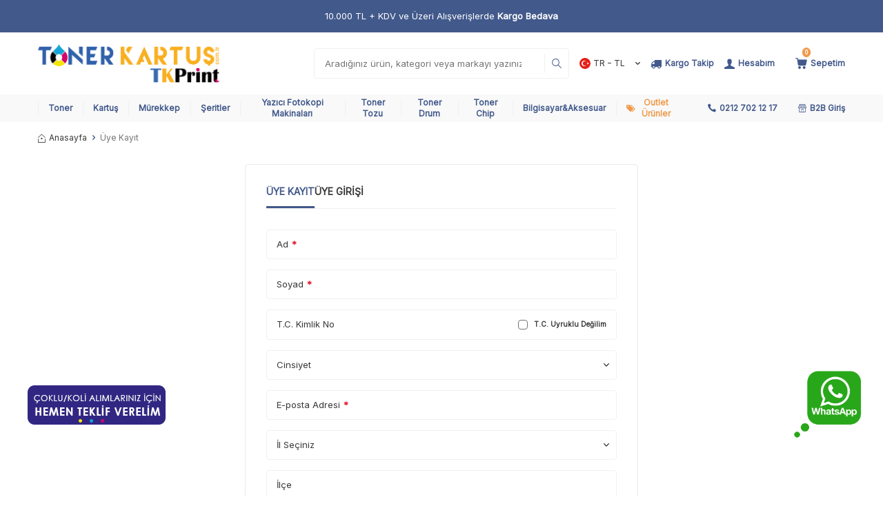

--- FILE ---
content_type: text/html; charset=UTF-8
request_url: https://www.tonerkartus.com.tr/uye-kayit
body_size: 43301
content:
<!DOCTYPE html>
<html lang="tr-TR" >
<head>
<meta charset="utf-8" />
<title></title>
<meta name="description" content="En Ucuz, Uygun Fiyatlı Tonerlerden Kartuşlara, Yazıcı Şeritlerinden Toner Tozlarına ve Daha Birçok yazıcı sarf malzemeleri tonerkartus.com.tr'de . %100 Garantili Muadil Tonerlerimizle Sorunsuz ve Kaliteli Baskılar Alırsınız." />
<meta name="copyright" content="T-Soft E-Ticaret Sistemleri" />
<script>window['PRODUCT_DATA'] = [];</script>

            <script>
                const E_EXPORT_ACTIVE = 1;
                const CART_DROPDOWN_LIST = false;
                const ENDPOINT_PREFIX = '';
                const ENDPOINT_ALLOWED_KEYS = [];
                const SETTINGS = {"KVKK_REQUIRED":1,"NEGATIVE_STOCK":"0","DYNAMIC_LOADING_SHOW_BUTTON":0,"IS_COMMENT_RATE_ACTIVE":1};
                try {
                    var PAGE_TYPE = 'other';
                    var PAGE_ID = 6;
                    var ON_PAGE_READY = [];
                    var THEME_VERSION = 'v5';
                    var THEME_FOLDER = 'v5-mango';
                    var MEMBER_INFO = {"ID":0,"CODE":"","FIRST_NAME":"","BIRTH_DATE":"","GENDER":"","LAST_NAME":"","MAIL":"","MAIL_HASH":"","PHONE":"","PHONE_HASH":"","PHONE_HASH_SHA":"","GROUP":0,"TRANSACTION_COUNT":0,"REPRESENTATIVE":"","KVKK":-1,"COUNTRY":"TR","E_COUNTRY":"TR"};
                    var IS_VENDOR = 0;
                    var MOBILE_ACTIVE = false;
                    var CART_COUNT = '0';
                    var CART_TOTAL = '0,00';
                    var SESS_ID = '420526d079662fd599284a7e27cf4740';
                    var LANGUAGE = 'tr';
                    var CURRENCY = 'TL';
                    var SEP_DEC = ',';
                    var SEP_THO = '.';
                    var DECIMAL_LENGTH = 2;  
                    var SERVICE_INFO = null;
                    var CART_CSRF_TOKEN = '39c00a2b9c8ca84d3369e0e2b7406a573d187926cc5d80c8af0fa2dd96ad1f03';
                    var CSRF_TOKEN = 'ipVTq1kz0Tug3Gnt4zTcnJyCYSHhAd6FvGQsTQUN9+k=';
                    
                }
                catch(err) { }
            </script>
            <link rel="preload" as="font" href="/theme/v5/css/fonts/tsoft-icon.woff2?v=1" type="font/woff2" crossorigin>
<link rel="preconnect" href="https://fonts.gstatic.com" crossorigin>
<link rel="preload" as="style" href="https://fonts.googleapis.com/css?family=Inter:regular&display=swap">
<link rel="stylesheet" href="https://fonts.googleapis.com/css?family=Inter:regular&display=swap" media="print" onload="this.media='all'">
<noscript>
<link rel="stylesheet" href="https://fonts.googleapis.com/css?family=Inter:regular&display=swap">
</noscript>
<link type="text/css" rel="stylesheet" href="/theme/v5/css/tsoft-icon.css?v=1768233457">
<link type="text/css" rel="stylesheet" href="/theme/v5/css/nouislider.min.css?v=1768233457">
<link type="text/css" rel="stylesheet" href="/theme/v5/css/lightgallery.min.css?v=1768233457">
<link type="text/css" rel="stylesheet" href="/theme/v5/css/swiper.min.css?v=1768233457">
<link type="text/css" rel="stylesheet" href="/theme/v5/css/flatpickr.min.css?v=1768233457">
<link type="text/css" rel="stylesheet" href="/theme/v5/css/skeleton.css?v=1768233457">
<link type="text/css" rel="stylesheet" href="/srv/compressed/load/v5/css/tr/6/0.css?v=1768233457&isTablet=0&isMobile=0&userType=Ziyaretci">
<link rel="shortcut icon" href="//www.tonerkartus.com.tr/Data/EditorFiles/tasarim/site-icon.png">
<meta name="viewport" content="width=device-width, initial-scale=1">
<script>
if (navigator.userAgent.indexOf('iPhone') > -1 || PAGE_ID == 91) {
document.querySelector("[name=viewport]").setAttribute('content', 'width=device-width, initial-scale=1, maximum-scale=1');
}
</script>
<script src="/theme/v5/js/callbacks.js?v=1768233457"></script>
<script src="/js/tsoftapps/v5/header.js?v=1768233457"></script>
<link rel="stylesheet" type="text/css" href="//cdn.jsdelivr.net/npm/slick-carousel@1.8.1/slick/slick.css">
<script type="text/javascript" src="//cdn.jsdelivr.net/npm/slick-carousel@1.8.1/slick/slick.min.js"></script>
<!-- <script type="text/javascript" src="https://paracevirici.com/servis/widget/widget.js"></script>
-->
<!-- Facebook Pixel Code -->
<script>
!function(f,b,e,v,n,t,s)
{if(f.fbq)return;n=f.fbq=function(){n.callMethod?
n.callMethod.apply(n,arguments):n.queue.push(arguments)};
if(!f._fbq)f._fbq=n;n.push=n;n.loaded=!0;n.version='2.0';n.agent='pltsoft';
n.queue=[];t=b.createElement(e);t.async=!0;
t.src=v;s=b.getElementsByTagName(e)[0];
s.parentNode.insertBefore(t,s)}(window, document,'script',
'https://connect.facebook.net/en_US/fbevents.js');
fbq('init', '1103966569963157');
fbq('track', 'PageView');
</script>
<noscript>
<img height="1" width="1" style="display:none"
src="https://www.facebook.com/tr?id=1103966569963157&ev=PageView&noscript=1"
/></noscript>
<!-- End Facebook Pixel Code -->
<!-- Facebook Pixel Code -->
<script>
!function(f,b,e,v,n,t,s)
{if(f.fbq)return;n=f.fbq=function(){n.callMethod?
n.callMethod.apply(n,arguments):n.queue.push(arguments)};
if(!f._fbq)f._fbq=n;n.push=n;n.loaded=!0;n.version='2.0';
n.queue=[];t=b.createElement(e);t.async=!0;
t.src=v;s=b.getElementsByTagName(e)[0];
s.parentNode.insertBefore(t,s)}(window, document,'script',
'https://connect.facebook.net/en_US/fbevents.js');
fbq('init', '1878796342256188');
fbq('track', 'PageView');
</script>
<noscript><img height="1" width="1" style="display:none"
src="https://www.facebook.com/tr?id=1878796342256188&ev=PageView&noscript=1"
/></noscript>
<!-- End Facebook Pixel Code --><style>
.full-background{background-color: #F1F3F7;}
.tpl-user_ikonlarrdmv1{background-color: #F8F8F8;}
</style><meta name="google-site-verification" content="zRPx0GrtdcdeA6tciGh_az3cFxrw7_wOrqjaDInPsgc" /><meta name="yandex-verification" content="33d5956f63ca4b8d" />
<meta name="google-site-verification" content="fKLZebmwrFKxwfL1FvQfbILpDSjX3K57mSViAGugOaw" /><!-- T-Soft Apps - Google GTAG - Tracking Code Start -->
<script async src="https://www.googletagmanager.com/gtag/js?id=G-PMDDLBL4VD"></script>
<script>
function gtag() {
dataLayer.push(arguments);
}
</script>
<!-- T-Soft Apps - Google GTAG - Tracking Code End --><!-- Google Tag Manager -->
<script>(function(w,d,s,l,i){w[l]=w[l]||[];w[l].push({'gtm.start':
new Date().getTime(),event:'gtm.js'});var f=d.getElementsByTagName(s)[0],
j=d.createElement(s),dl=l!='dataLayer'?'&l='+l:'';j.async=true;j.src=
'https://www.googletagmanager.com/gtm.js?id='+i+dl;f.parentNode.insertBefore(j,f);
})(window,document,'script','dataLayer','GTM-P7WQQ7WW');</script>
<!-- End Google Tag Manager -->
<span id="t-exit-container">
<span id="t-exit-flexer" style="font-family: Roboto, sans-serif;">
<link href="https://fonts.googleapis.com/css?family=Roboto&amp;display=swap" id="popupFont" rel="stylesheet">
<span id="t-exit-mask" style="background-color:#000000;"></span>
<span id="t-exit-inner" style="width: 600px; background-color: rgb(255, 255, 255); border-radius: 5px; background-image: url(&quot;https://tonerkartus.com.tr/Data/EditorFiles/tasarim/pop-up/tonerkartus-popup-nedentonerkartus.jpg&quot;);">
<span id="t-exit-close">x</span>
<span id="t-exit-wrapper" style="position:relative;">
<a class="exit_link" href="https://www.tonerkartus.com.tr/?utm_source=cikis-oncesi-acilir-pencere&amp;utm_medium=cikis-oncesi-acilir-pencere&amp;utm_campaign=cikis-oncesi-acilir-pencere" style="z-index: 2; position: absolute; height: 100%; width: 100%; top:0; left: 0;"></a>
<span id="t-exit-content" style="height: 560px;">
<span id="t-exit-title" style="font-size: 0px; color: rgb(199, 34, 34);"></span>
<span id="t-exit-description" style="font-size: 0px; color: rgb(51, 51, 51);"></span>
</span>
<span id="t-exit-buttons">
<a href="#" id="t-exit-button" style="line-height: 0px; font-size: 0px; color: rgb(255, 255, 255); background-color: rgb(92, 184, 92); border-radius: 3px;"></a>
</span>
</span>
</span>
</span>
</span>
<style>#t-exit-button{min-width:100px;padding-left:15px;padding-right:15px;margin:5px auto;}body.t-exit-active{overflow:hidden}#t-exit-container{display:none;position:fixed;top:0;left:0;width:100%;height:100%;z-index:9999}#t-exit-flexer{position:absolute;top:0;left:0;width:100%;height:100%;display:flex;align-items:center}#t-exit-mask{position:absolute;top:0;left:0;width:100%;height:100%;opacity:.95}#t-exit-inner{position:relative;display:table;width:400px;text-align:center;box-shadow:0 0 10px 0 rgba(40,40,40,.3);overflow:hidden;margin-right:auto;margin-left:auto}#t-exit-close{z-index:999;position:absolute;top:10px;right:10px;width:20px;height:20px;line-height:18px;color:#fff;text-align:center;font-weight:700;background-color:#000;border-radius:10px;cursor:pointer}#t-exit-wrapper{float:left;width:100%}#t-exit-image-link,#t-exit-img{float:left;width:100%}#t-exit-content{float:left;width:100%;line-height:1.4;padding-top:10px;padding-bottom:10px}#t-exit-title,#t-exit-description{float:left;width:100%;box-sizing:border-box;padding:10px}#t-exit-title{font-weight:600}#t-exit-buttons{float:left;width:100%;padding-right:10px;padding-bottom:20px;padding-left:10px;box-sizing:border-box}#t-exit-yes-button{display:table;min-width:100px;padding-right:15px;padding-left:15px;-webkit-transition-timing-function:cubic-bezier(0.200,0.020,0.200,1.000);-moz-transition-timing-function:cubic-bezier(0.200,0.020,0.200,1.000);-ms-transition-timing-function:cubic-bezier(0.200,0.020,0.200,1.000);-o-transition-timing-function:cubic-bezier(0.200,0.020,0.200,1.000);transition-timing-function:cubic-bezier(0.200,0.020,0.200,1.000);-webkit-transition-duration:.5s;-moz-transition-duration:.5s;-ms-transition-duration:.5s;-o-transition-duration:.5s;transition-duration:.5s;margin:5px auto}#t-exit-yes-button:hover{box-shadow:inset 0 0 0 30px rgba(0,0,0,.3)}</style>
<script type='text/javascript'>
$(document).ready(function(){
var exit_button = $(document).find("#t-exit-button");
if(exit_button.text().length <= 0){
exit_button.hide();
}
$(document).mousemove(function(e) {
if(e.pageY <= 5){
if(localStorage.getItem('exit-limit') == null){
$('#t-exit-container').fadeIn();
$('body').addClass('t-exit-active');
$('#t-exit-yes-button').on('click', function(e){
e.preventDefault();
closePopup();
});
}
else{
$('#t-exit-container').remove();
}
}
});
$('#t-exit-close').on('click', function(){
closePopup();
});
$('#t-exit-mask').on('click', function(){
closePopup();
});
});
function closePopup(){
localStorage.setItem('exit-limit', 1);
$('#t-exit-container').fadeOut(500);
setTimeout(function(){
$('body').removeClass('t-exit-active');
$('#t-exit-container').remove();
}, 550);
}
</script>
</head>
<body><a class="custom-wp" href="https://api.whatsapp.com/send?phone=905448922206&amp;text=Telefon &uuml;zerinden sipariş vermek istiyorum." style="position: fixed; bottom: 80px; right: 30px; width: 100px; z-index: 335;" target="_blank" rel="noopener noreferrer"><img alt="WhatsAPP" src="/Data/EditorFiles/whatsapp.png" /></a><a class="custom-teklif" href="mailto:toner@tonerkartus.com.tr" style="position: fixed; bottom: 100px; left: 40px; z-index: 336;" target="_blank" rel="noopener noreferrer">
<img alt="Teklif" src="/Data/EditorFiles/tasarim/koli-alim-teklifi-3.gif" />
</a><script src="//code.jivosite.com/widget/wIU5ymVAIh" async></script><!-- Google Tag Manager (noscript) -->
<noscript><iframe src="https://www.googletagmanager.com/ns.html?id=GTM-P7WQQ7WW"
height="0" width="0" style="display:none;visibility:hidden"></iframe></noscript>
<!-- End Google Tag Manager (noscript) -->
<input type="hidden" id="cookie-law" value="0"><div class="w-100 d-flex flex-wrap ">
<div class=" col-12 col-sm-12 col-md-12 col-lg-12 col-xl-12 col-xxl-12 column-184  "><div class="row">
<div id="relation|208" data-id="208" class="relArea col-12 v5-mango  folder-header tpl-user_userv2 "><div class="row">
<header class="container-fluid position-relative">
<div class="row">
<div id="header-announcement" class="container-fluid bg-primary d-none d-lg-block">
<div class="row">
<div class="container">
<div class="row">
<div class="col-12 text-center py-1">
<p class="text-white mb-0">10.000 TL + KDV ve Üzeri Alışverişlerde <b>Kargo Bedava</b></p>
</div>
</div>
</div>
</div>
</div>
<div id="header-middle" class="w-100 mb-1">
<div id="header-sticky" class="w-100" data-toggle="sticky" data-parent="#header-middle" data-class="header-sticky" data-scroll="180" data-direction="true">
<div id="header-main" class="w-100 py-1 bg-white">
<div class="container">
<div class="row align-items-center">
<div class="col-auto d-lg-none">
<a href="#mobile-menu-208" data-toggle="drawer" class="header-mobile-menu-btn" aria-label="Menü">
<i class="ti-menu text-primary"></i>
</a>
</div>
<div class="col-auto col-lg-3 d-flex">
<a href="https://www.tonerkartus.com.tr/" id="logo" aria-label="logo">
<p><img src="//www.tonerkartus.com.tr/Data/EditorFiles/tasarim/slider/Mobil/tk-logo-2.png?v=2" alt="Toner Kartuş" width="1435" height="246" /></p>
</a>
</div>
<div id="header-search" class="col-12 col-lg-4 offset-lg-1 order-2 order-lg-0 mt-1 mt-lg-0">
<form action="/arama" method="get" autocomplete="off" id="search" class="w-100 position-relative">
<input id="live-search" type="search" name="q" placeholder="Aradığınız ürün, kategori veya markayı yazınız." class="form-control form-control-md"
data-search="live-search" v-model="searchVal" data-licence="1">
<button type="submit" class="btn border-left" id="live-search-btn"><i class="ti-search text-primary"></i></button>
<div class="bg-white border border-round search-form-list" id="dynamic-search-208" v-if="searchVal.length > 0 && data != ''" v-cloak>
<div class="w-100 p-1 d-flex flex-wrap dynamic-search">
<div class="col-12 col-sm dynamic-search-item p-1" v-if="data.products.length > 0">
<div class="block-title border-bottom border-light">Ürünler</div>
<ul>
<li v-for="P in data.products">
<a :href="'/' + P.url">
<span class="search-image" v-if="P.image"><img :src="P.image" :alt="P.title"></span>
{{ P.title }}
</a>
</li>
</ul>
</div>
<div class="col-12 col-sm dynamic-search-item p-1" v-if="data.categories.length > 0">
<div class="block-title border-bottom border-light">Kategoriler</div>
<ul>
<li v-for="C in data.categories">
<a :href="'/' + C.url">
<span class="search-image" v-if="C.image"><img :src="C.image" :alt="C.title"></span>
{{ C.title }}
</a>
</li>
</ul>
</div>
<div class="col-12 col-sm dynamic-search-item p-1" v-if="data.brands.length > 0">
<div class="block-title border-bottom border-light">Markalar</div>
<ul>
<li v-for="B in data.brands">
<a :href="'/' + B.url">
<span class="search-image" v-if="B.image"><img :src="B.image" :alt="B.title"></span>
{{ B.title }}
</a>
</li>
</ul>
</div>
<div class="col-12 col-sm dynamic-search-item p-1" v-if="data.combines.length > 0">
<div class="block-title border-bottom border-light">Kombinler</div>
<ul>
<li v-for="C in data.combines">
<a :href="'/' + C.url">
<span class="search-image" v-if="C.image"><img :src="C.image" :alt="C.title"></span>
{{ C.title }}
</a>
</li>
</ul>
</div>
<div class="dynamic-search-item p-1" v-if="data.products.length < 1 && data.categories.length < 1 && data.brands.length < 1 && data.combines.length < 1">
Sonuç bulunamadı.
</div>
</div>
</div>
</form>
</div>
<div id="hm-links" class="col-auto col-lg-4 ml-auto ml-lg-0">
<div class="row justify-content-flex-end">
<div class="d-none d-lg-block col-auto pl-0 pr-0">
<div class="d-flex">
<div class="dropdown">
<span id="language-currency-btn-208" class="dropdown-title pl-0 pr-0 cursor-pointer d-flex align-items-center px-1 language-select" data-toggle="dropdown">
<img class="language-select-img border-circle" src="/lang/tr/tr.webp" alt="tr" width="16" height="16">
TR &minus; TL
<i class="ti-arrow-down ml-1"></i>
</span>
<div class="dropdown-menu">
<div class="w-100 mb-1">
<label for="site-language-select-208">Dil</label>
<select id="site-language-select-208" class="form-control" data-toggle="language">
<option selected value="tr">Türkçe</option>
<option value="en">English</option>
</select>
</div>
<div class="w-100 mb-1">
<label for="site-currency-select-208">Para Birimi</label>
<select id="site-currency-select-208" class="form-control" data-toggle="currency">
<option selected value="TL">TL</option>
<option value="USD">USD</option>
<option value="EUR">EUR</option>
</select>
</div>
</div>
</div>
</div>
</div>
<div class="col-auto pr-0">
<a href="/siparis-takip" class="text-primary fw-semibold hm-link" id="header-track-btn" aria-label="Kargo Takip">
<i class="ti-truck"></i>
<span class="d-none d-lg-block">Kargo Takip</span>
</a>
</div>
<!--<div class="col-auto">
<a href="#header-member-panel-208" data-toggle="drawer" class="text-body hm-link" id="header-favourite-btn" aria-label="Favorilerim">
<i class="ti-heart-o"><span class="tsoft-favourite-count customer-favorites-count badge">0</span></i>
<span class="d-none d-lg-block">Favorilerim</span>
</a>
</div>-->
<div class="col-auto">
<a href="#header-member-panel-208" data-toggle="drawer" class="text-primary fw-semibold hm-link" id="header-account" aria-label="Hesabım">
<i class="ti-user-alt text-primary"></i>
<span class="d-none d-lg-block">Hesabım</span>
</a>
</div>
<div class="col-auto position-relative">
<a href="#header-cart-panel-208" data-toggle="drawer" class="text-primary fw-semibold hm-link" id="header-cart-btn" aria-label="Sepetim">
<i class="ti-basket text-primary"><span class="badge cart-soft-count">0</span></i>
<span class="d-none d-lg-block">Sepetim</span>
</a>
</div>
</div>
</div>
</div>
</div>
</div>
<nav id="main-menu" class="container-fluid position-relative px-0 d-none d-lg-block bg-light">
<div class="container">
<div class="row align-items-center">
<div class="col flex-shrink-0">
<ul class="d-flex menu menu-208">
<li>
<a id="menu-9208" href="https://www.tonerkartus.com.tr/toner" target="" class="d-flex align-items-center w-100 px-1 text-center menu-first-title fw-semibold " title="Toner">
Toner
</a>
<div class="w-100 p-2 menu-container fade-in">
<div class="container">
<div class="row">
<div class="col-8">
<div class="row">
<div class="col-3">
<a id="menu-10179208" href="https://www.tonerkartus.com.tr/yedek-parca" target="" class="fw-semibold menu-title d-inline-flex align-items-center menu-second-title " title="Yedek Parça">Yedek Parça</a>
<ul class="clearfix mb-1">
<li class="w-100">
<a id="menu-10180208" href="https://www.tonerkartus.com.tr/etiket" target="" class="d-inline-flex align-items-center menu-third-title " title="Etiket">
Etiket
</a>
</li>
</ul>
</div>
<div class="col-3">
<a id="menu-2073208" href="https://www.tonerkartus.com.tr/orijinal-toner" target="" class="fw-semibold menu-title d-inline-flex align-items-center menu-second-title " title="Orijinal Toner">Orijinal Toner</a>
<ul class="clearfix mb-1">
<li class="w-100">
<a id="menu-2075208" href="https://www.tonerkartus.com.tr/hp-orijinal-toner" target="" class="d-inline-flex align-items-center menu-third-title " title="Hp Orijinal Toner">
Hp Orijinal Toner
</a>
</li>
<li class="w-100">
<a id="menu-2080208" href="https://www.tonerkartus.com.tr/canon-orijinal-toner" target="" class="d-inline-flex align-items-center menu-third-title " title="Canon Orijinal Toner">
Canon Orijinal Toner
</a>
</li>
<li class="w-100">
<a id="menu-2084208" href="https://www.tonerkartus.com.tr/samsung-orijinal-toner" target="" class="d-inline-flex align-items-center menu-third-title " title="Samsung Orijinal Toner">
Samsung Orijinal Toner
</a>
</li>
<li class="w-100">
<a id="menu-2079208" href="https://www.tonerkartus.com.tr/xerox-orijinal-toner" target="" class="d-inline-flex align-items-center menu-third-title " title="Xerox Orijinal Toner">
Xerox Orijinal Toner
</a>
</li>
<li class="w-100">
<a id="menu-2074208" href="https://www.tonerkartus.com.tr/brother-orijinal-toner" target="" class="d-inline-flex align-items-center menu-third-title " title="Brother Orijinal Toner">
Brother Orijinal Toner
</a>
</li>
<li class="w-100">
<a id="menu-2073208-all" href="https://www.tonerkartus.com.tr/orijinal-toner" class="text-primary d-inline-flex aling-items-center menu-third-title" title="Tüm Ürünler">Tüm Ürünler</a>
</li>
</ul>
</div>
<div class="col-3">
<a id="menu-2047208" href="https://www.tonerkartus.com.tr/muadil-toner" target="" class="fw-semibold menu-title d-inline-flex align-items-center menu-second-title " title="Muadil Toner">Muadil Toner</a>
<ul class="clearfix mb-1">
<li class="w-100">
<a id="menu-10176208" href="https://www.tonerkartus.com.tr/zonewin-muadil-toner" target="" class="d-inline-flex align-items-center menu-third-title " title="Zonewin Muadil Toner">
Zonewin Muadil Toner
</a>
</li>
<li class="w-100">
<a id="menu-10177208" href="https://www.tonerkartus.com.tr/toner-1" target="" class="d-inline-flex align-items-center menu-third-title " title="Toner">
Toner
</a>
</li>
<li class="w-100">
<a id="menu-2095208" href="https://www.tonerkartus.com.tr/hp-muadil-toner" target="" class="d-inline-flex align-items-center menu-third-title " title="Hp Muadil Toner">
Hp Muadil Toner
</a>
</li>
<li class="w-100">
<a id="menu-2100208" href="https://www.tonerkartus.com.tr/canon-muadil-toner" target="" class="d-inline-flex align-items-center menu-third-title " title="Canon Muadil Toner">
Canon Muadil Toner
</a>
</li>
<li class="w-100">
<a id="menu-2103208" href="https://www.tonerkartus.com.tr/samsung-muadil-toner" target="" class="d-inline-flex align-items-center menu-third-title " title="Samsung Muadil Toner">
Samsung Muadil Toner
</a>
</li>
<li class="w-100">
<a id="menu-2047208-all" href="https://www.tonerkartus.com.tr/muadil-toner" class="text-primary d-inline-flex aling-items-center menu-third-title" title="Tüm Ürünler">Tüm Ürünler</a>
</li>
</ul>
</div>
<div class="col-3">
<a id="menu-2160208" href="https://www.tonerkartus.com.tr/fotokopi-toneri" target="" class="fw-semibold menu-title d-inline-flex align-items-center menu-second-title " title="Fotokopi Toneri">Fotokopi Toneri</a>
<ul class="clearfix mb-1">
<li class="w-100">
<a id="menu-2161208" href="https://www.tonerkartus.com.tr/orijinal-fotokopi-toneri" target="" class="d-inline-flex align-items-center menu-third-title " title="Orijinal Fotokopi Toneri">
Orijinal Fotokopi Toneri
</a>
</li>
<li class="w-100">
<a id="menu-2162208" href="https://www.tonerkartus.com.tr/muadil-fotokopi-toneri" target="" class="d-inline-flex align-items-center menu-third-title " title="Muadil Fotokopi Toneri">
Muadil Fotokopi Toneri
</a>
</li>
<li class="w-100">
<a id="menu-2163208" href="https://www.tonerkartus.com.tr/fotokopi-developer" target="" class="d-inline-flex align-items-center menu-third-title " title="Fotokopi Developer">
Fotokopi Developer
</a>
</li>
<li class="w-100">
<a id="menu-2164208" href="https://www.tonerkartus.com.tr/fotokopi-toner-drum" target="" class="d-inline-flex align-items-center menu-third-title " title="Fotokopi Toner Drum">
Fotokopi Toner Drum
</a>
</li>
<li class="w-100">
<a id="menu-2165208" href="https://www.tonerkartus.com.tr/fotokopi-toner-chip" target="" class="d-inline-flex align-items-center menu-third-title " title="Fotokopi Toner Chip">
Fotokopi Toner Chip
</a>
</li>
<li class="w-100">
<a id="menu-2160208-all" href="https://www.tonerkartus.com.tr/fotokopi-toneri" class="text-primary d-inline-flex aling-items-center menu-third-title" title="Tüm Ürünler">Tüm Ürünler</a>
</li>
</ul>
</div>
</div>
</div>
<div class="col-4 text-right"><img src="https://www.tonerkartus.com.tr/Data/img/menu_item/9/tr_img_1_9.webp" /></div>
</div>
</div>
</div>
<div class="menu-overlay bg-transparent position-fixed inset"></div>
</li>
<li>
<a id="menu-10208" href="https://www.tonerkartus.com.tr/kartus" target="" class="d-flex align-items-center w-100 px-1 text-center menu-first-title fw-semibold " title="Kartuş">
Kartuş
</a>
<div class="w-100 p-2 menu-container fade-in">
<div class="container">
<div class="row">
<div class="col-8">
<div class="row">
<div class="col-3">
<a id="menu-2050208" href="https://www.tonerkartus.com.tr/orijinal-kartus" target="" class="fw-semibold menu-title d-inline-flex align-items-center menu-second-title " title="Orijinal Kartuş">Orijinal Kartuş</a>
<ul class="clearfix mb-1">
<li class="w-100">
<a id="menu-2130208" href="https://www.tonerkartus.com.tr/hp-orijinal-kartus" target="" class="d-inline-flex align-items-center menu-third-title " title="Hp Orijinal Kartuş">
Hp Orijinal Kartuş
</a>
</li>
<li class="w-100">
<a id="menu-2128208" href="https://www.tonerkartus.com.tr/canon-orijinal-kartus" target="" class="d-inline-flex align-items-center menu-third-title " title="Canon Orijinal Kartuş">
Canon Orijinal Kartuş
</a>
</li>
<li class="w-100">
<a id="menu-2127208" href="https://www.tonerkartus.com.tr/brother-orijinal-kartus-modelleri" target="" class="d-inline-flex align-items-center menu-third-title " title="Brother Orijinal Kartuş">
Brother Orijinal Kartuş
</a>
</li>
<li class="w-100">
<a id="menu-2131208" href="https://www.tonerkartus.com.tr/lexmark-orijinal-kartus" target="" class="d-inline-flex align-items-center menu-third-title " title="Lexmark Orijinal Kartuş">
Lexmark Orijinal Kartuş
</a>
</li>
<li class="w-100">
<a id="menu-2129208" href="https://www.tonerkartus.com.tr/epson-orijinal-kartus" target="" class="d-inline-flex align-items-center menu-third-title " title="Epson Orijinal Kartuş">
Epson Orijinal Kartuş
</a>
</li>
<li class="w-100">
<a id="menu-2050208-all" href="https://www.tonerkartus.com.tr/orijinal-kartus" class="text-primary d-inline-flex aling-items-center menu-third-title" title="Tüm Ürünler">Tüm Ürünler</a>
</li>
</ul>
</div>
<div class="col-3">
<a id="menu-2051208" href="https://www.tonerkartus.com.tr/muadil-kartus" target="" class="fw-semibold menu-title d-inline-flex align-items-center menu-second-title " title="Muadil Kartuş">Muadil Kartuş</a>
<ul class="clearfix mb-1">
<li class="w-100">
<a id="menu-2138208" href="https://www.tonerkartus.com.tr/hp-muadil-kartus" target="" class="d-inline-flex align-items-center menu-third-title " title="Hp Muadil Kartuş">
Hp Muadil Kartuş
</a>
</li>
<li class="w-100">
<a id="menu-2136208" href="https://www.tonerkartus.com.tr/canon-muadil-kartus" target="" class="d-inline-flex align-items-center menu-third-title " title="Canon Muadil Kartuş">
Canon Muadil Kartuş
</a>
</li>
<li class="w-100">
<a id="menu-2135208" href="https://www.tonerkartus.com.tr/brother-muadil-kartus" target="" class="d-inline-flex align-items-center menu-third-title " title="Brother Muadil Kartuş">
Brother Muadil Kartuş
</a>
</li>
<li class="w-100">
<a id="menu-2139208" href="https://www.tonerkartus.com.tr/lexmark-muadil-kartus" target="" class="d-inline-flex align-items-center menu-third-title " title="Lexmark Muadil Kartuş">
Lexmark Muadil Kartuş
</a>
</li>
<li class="w-100">
<a id="menu-2137208" href="https://www.tonerkartus.com.tr/epson-muadil-kartus" target="" class="d-inline-flex align-items-center menu-third-title " title="Epson Muadil Kartuş">
Epson Muadil Kartuş
</a>
</li>
<li class="w-100">
<a id="menu-2051208-all" href="https://www.tonerkartus.com.tr/muadil-kartus" class="text-primary d-inline-flex aling-items-center menu-third-title" title="Tüm Ürünler">Tüm Ürünler</a>
</li>
</ul>
</div>
<div class="col-3">
<a id="menu-2052208" href="https://www.tonerkartus.com.tr/spot-kartus" target="" class="fw-semibold menu-title d-inline-flex align-items-center menu-second-title " title="Spot Kartuş">Spot Kartuş</a>
<ul class="clearfix mb-1">
<li class="w-100">
<a id="menu-2142208" href="https://www.tonerkartus.com.tr/hp-spot-kartus" target="" class="d-inline-flex align-items-center menu-third-title " title="Hp Spot Kartuş">
Hp Spot Kartuş
</a>
</li>
<li class="w-100">
<a id="menu-2141208" href="https://www.tonerkartus.com.tr/lexmark-spot-kartus" target="" class="d-inline-flex align-items-center menu-third-title " title="Lexmark Spot Kartuş">
Lexmark Spot Kartuş
</a>
</li>
</ul>
</div>
</div>
</div>
<div class="col-4 text-right"><img src="https://www.tonerkartus.com.tr/Data/img/menu_item/0/tr_img_1_10.webp" /></div>
</div>
</div>
</div>
<div class="menu-overlay bg-transparent position-fixed inset"></div>
</li>
<li>
<a id="menu-11208" href="https://www.tonerkartus.com.tr/murekkep" target="" class="d-flex align-items-center w-100 px-1 text-center menu-first-title fw-semibold " title="Mürekkep">
Mürekkep
</a>
<div class="w-100 p-2 menu-container fade-in">
<div class="container">
<div class="row">
<div class="col-8">
<div class="row">
<div class="col-3">
<a id="menu-10150208" href="https://www.tonerkartus.com.tr/orjinal-murekkep" target="" class="fw-semibold menu-title d-inline-flex align-items-center menu-second-title " title="Orijinal Mürekkep">Orijinal Mürekkep</a>
<ul class="clearfix mb-1">
<li class="w-100">
<a id="menu-10152208" href="https://www.tonerkartus.com.tr/brother-orijinal-murekkep" target="" class="d-inline-flex align-items-center menu-third-title " title="Brother Orijinal Mürekkep">
Brother Orijinal Mürekkep
</a>
</li>
<li class="w-100">
<a id="menu-10153208" href="https://www.tonerkartus.com.tr/canon-orijinal-murekkep" target="" class="d-inline-flex align-items-center menu-third-title " title="Canon Orijinal Mürekkep">
Canon Orijinal Mürekkep
</a>
</li>
<li class="w-100">
<a id="menu-10154208" href="https://www.tonerkartus.com.tr/epson-orijinal-murekkep" target="" class="d-inline-flex align-items-center menu-third-title " title="Epson Orijinal Mürekkep">
Epson Orijinal Mürekkep
</a>
</li>
<li class="w-100">
<a id="menu-10155208" href="https://www.tonerkartus.com.tr/hp-orijinal-murekkep" target="" class="d-inline-flex align-items-center menu-third-title " title="Hp Orijinal Mürekkep">
Hp Orijinal Mürekkep
</a>
</li>
<li class="w-100">
<a id="menu-10156208" href="https://www.tonerkartus.com.tr/ricoh-orijinal-murekkep" target="" class="d-inline-flex align-items-center menu-third-title " title="Ricoh Orijinal Mürekkep">
Ricoh Orijinal Mürekkep
</a>
</li>
<li class="w-100">
<a id="menu-10150208-all" href="https://www.tonerkartus.com.tr/orjinal-murekkep" class="text-primary d-inline-flex aling-items-center menu-third-title" title="Tüm Ürünler">Tüm Ürünler</a>
</li>
</ul>
</div>
<div class="col-3">
<a id="menu-10151208" href="https://www.tonerkartus.com.tr/muadil-murekkep" target="" class="fw-semibold menu-title d-inline-flex align-items-center menu-second-title " title="Muadil Mürekkep">Muadil Mürekkep</a>
<ul class="clearfix mb-1">
<li class="w-100">
<a id="menu-10159208" href="https://www.tonerkartus.com.tr/brother-muadil-murekkep" target="" class="d-inline-flex align-items-center menu-third-title " title="Brother Muadil Mürekkep">
Brother Muadil Mürekkep
</a>
</li>
<li class="w-100">
<a id="menu-10160208" href="https://www.tonerkartus.com.tr/canon-muadil-murekkep" target="" class="d-inline-flex align-items-center menu-third-title " title="Canon Muadil Mürekkep">
Canon Muadil Mürekkep
</a>
</li>
<li class="w-100">
<a id="menu-10161208" href="https://www.tonerkartus.com.tr/epson-muadil-murekkep" target="" class="d-inline-flex align-items-center menu-third-title " title="Epson Muadil Mürekkep">
Epson Muadil Mürekkep
</a>
</li>
<li class="w-100">
<a id="menu-10162208" href="https://www.tonerkartus.com.tr/hp-muadil-murekkep" target="" class="d-inline-flex align-items-center menu-third-title " title="Hp Muadil Mürekkep">
Hp Muadil Mürekkep
</a>
</li>
<li class="w-100">
<a id="menu-10163208" href="https://www.tonerkartus.com.tr/ricoh-muadil-murekkep" target="" class="d-inline-flex align-items-center menu-third-title " title="Ricoh Muadil Mürekkep">
Ricoh Muadil Mürekkep
</a>
</li>
<li class="w-100">
<a id="menu-10151208-all" href="https://www.tonerkartus.com.tr/muadil-murekkep" class="text-primary d-inline-flex aling-items-center menu-third-title" title="Tüm Ürünler">Tüm Ürünler</a>
</li>
</ul>
</div>
</div>
</div>
<div class="col-4 text-right"><img src="https://www.tonerkartus.com.tr/Data/img/menu_item/1/tr_img_1_11.webp" /></div>
</div>
</div>
</div>
<div class="menu-overlay bg-transparent position-fixed inset"></div>
</li>
<li>
<a id="menu-12208" href="https://www.tonerkartus.com.tr/seritler" target="" class="d-flex align-items-center w-100 px-1 text-center menu-first-title fw-semibold " title="Şeritler">
Şeritler
</a>
<div class="w-100 p-2 menu-container fade-in">
<div class="container">
<div class="row">
<div class="col-8">
<div class="row">
<div class="col-3">
<a id="menu-2147208" href="https://www.tonerkartus.com.tr/orijinal-yazici-seriti" target="" class="fw-semibold menu-title d-inline-flex align-items-center menu-second-title " title="Orijinal Yazıcı Şeridi">Orijinal Yazıcı Şeridi</a>
<ul class="clearfix mb-1">
<li class="w-100">
<a id="menu-2149208" href="https://www.tonerkartus.com.tr/epson-orijinal-serit" target="" class="d-inline-flex align-items-center menu-third-title " title="Epson Orijinal Şerit">
Epson Orijinal Şerit
</a>
</li>
<li class="w-100">
<a id="menu-2150208" href="https://www.tonerkartus.com.tr/lexmark-orijinal-serit" target="" class="d-inline-flex align-items-center menu-third-title " title="Lexmark Orijinal Şerit">
Lexmark Orijinal Şerit
</a>
</li>
<li class="w-100">
<a id="menu-2151208" href="https://www.tonerkartus.com.tr/oki-orijinal-serit" target="" class="d-inline-flex align-items-center menu-third-title " title="Oki Orijinal Şerit">
Oki Orijinal Şerit
</a>
</li>
<li class="w-100">
<a id="menu-2152208" href="https://www.tonerkartus.com.tr/panasonic-orijinal-serit" target="" class="d-inline-flex align-items-center menu-third-title " title="Panasonic Orijinal Şerit">
Panasonic Orijinal Şerit
</a>
</li>
<li class="w-100">
<a id="menu-2153208" href="https://www.tonerkartus.com.tr/tally-genicom-orijinal-serit" target="" class="d-inline-flex align-items-center menu-third-title " title="Tally Genicom Orijinal Şerit">
Tally Genicom Orijinal Şerit
</a>
</li>
</ul>
</div>
<div class="col-3">
<a id="menu-2148208" href="https://www.tonerkartus.com.tr/muadil-yazici-seriti" target="" class="fw-semibold menu-title d-inline-flex align-items-center menu-second-title " title="Muadil Yazıcı Şeridi">Muadil Yazıcı Şeridi</a>
<ul class="clearfix mb-1">
<li class="w-100">
<a id="menu-2155208" href="https://www.tonerkartus.com.tr/epson-muadil-serit" target="" class="d-inline-flex align-items-center menu-third-title " title="Epson Muadil Şerit">
Epson Muadil Şerit
</a>
</li>
<li class="w-100">
<a id="menu-2157208" href="https://www.tonerkartus.com.tr/lexmark-muadil-serit" target="" class="d-inline-flex align-items-center menu-third-title " title="Lexmark Muadil Şerit">
Lexmark Muadil Şerit
</a>
</li>
<li class="w-100">
<a id="menu-2158208" href="https://www.tonerkartus.com.tr/oki-muadil-serit" target="" class="d-inline-flex align-items-center menu-third-title " title="Oki Muadil Şerit">
Oki Muadil Şerit
</a>
</li>
<li class="w-100">
<a id="menu-2154208" href="https://www.tonerkartus.com.tr/panasonic-muadil-serit" target="" class="d-inline-flex align-items-center menu-third-title " title="Panasonic Muadil Şerit">
Panasonic Muadil Şerit
</a>
</li>
<li class="w-100">
<a id="menu-2156208" href="https://www.tonerkartus.com.tr/tally-genicom-muadil-serit" target="" class="d-inline-flex align-items-center menu-third-title " title="Tally Genicom Muadil Şerit">
Tally Genicom Muadil Şerit
</a>
</li>
</ul>
</div>
</div>
</div>
<div class="col-4 text-right"><img src="https://www.tonerkartus.com.tr/Data/img/menu_item/2/tr_img_1_12.webp" /></div>
</div>
</div>
</div>
<div class="menu-overlay bg-transparent position-fixed inset"></div>
</li>
<li>
<a id="menu-13208" href="https://www.tonerkartus.com.tr/yazici-fotokopi-makinalari" target="" class="d-flex align-items-center w-100 px-1 text-center menu-first-title fw-semibold " title="Yazıcı Fotokopi Makinaları">
Yazıcı Fotokopi Makinaları
</a>
<div class="w-100 p-2 menu-container fade-in">
<div class="container">
<div class="row">
<div class="col-8">
<div class="row">
<div class="col-3">
<a id="menu-2169208" href="https://www.tonerkartus.com.tr/inkjet-ve-murekkepli-yazicilar" target="" class="fw-semibold menu-title d-inline-flex align-items-center menu-second-title " title="İnkjet ve Mürekkepli Yazıcılar">İnkjet ve Mürekkepli Yazıcılar</a>
<ul class="clearfix mb-1">
<li class="w-100">
<a id="menu-2348208" href="https://www.tonerkartus.com.tr/renkli-yazicilar" target="" class="d-inline-flex align-items-center menu-third-title " title="Renkli Yazıcılar">
Renkli Yazıcılar
</a>
</li>
<li class="w-100">
<a id="menu-2350208" href="https://www.tonerkartus.com.tr/tankli-yazicilar" target="" class="d-inline-flex align-items-center menu-third-title " title="Tanklı Yazıcılar">
Tanklı Yazıcılar
</a>
</li>
</ul>
</div>
<div class="col-3">
<a id="menu-2170208" href="https://www.tonerkartus.com.tr/lazer-yazicilar" target="" class="fw-semibold menu-title d-inline-flex align-items-center menu-second-title " title="Lazer Yazıcılar">Lazer Yazıcılar</a>
<ul class="clearfix mb-1">
<li class="w-100">
<a id="menu-2365208" href="https://www.tonerkartus.com.tr/renkli-tonerli-yazicilar" target="" class="d-inline-flex align-items-center menu-third-title " title="Renkli Tonerli Yazıcılar">
Renkli Tonerli Yazıcılar
</a>
</li>
<li class="w-100">
<a id="menu-2366208" href="https://www.tonerkartus.com.tr/siyah-beyaz-tonerli-yazicilar" target="" class="d-inline-flex align-items-center menu-third-title " title="Siyah - Beyaz Yazıcılar">
Siyah - Beyaz Yazıcılar
</a>
</li>
<li class="w-100">
<a id="menu-2367208" href="https://www.tonerkartus.com.tr/lazerli-tankli-yazicilar" target="" class="d-inline-flex align-items-center menu-third-title " title="Lazerli Tanklı Yazıcılar">
Lazerli Tanklı Yazıcılar
</a>
</li>
</ul>
</div>
<div class="col-3">
<a id="menu-2172208" href="https://www.tonerkartus.com.tr/tarayicilar-scanner" target="" class="fw-semibold menu-title d-inline-flex align-items-center menu-second-title " title="Tarayıcılar - Scanner">Tarayıcılar - Scanner</a>
<ul class="clearfix mb-1">
<li class="w-100">
<a id="menu-10196208" href="https://www.tonerkartus.com.tr/kodak-tarayici" target="" class="d-inline-flex align-items-center menu-third-title " title="Kodak Tarayıcı">
Kodak Tarayıcı
</a>
</li>
</ul>
</div>
<div class="col-3">
<a id="menu-10195208" href="https://www.tonerkartus.com.tr/dokuman-tarayicilar" target="" class="fw-semibold menu-title d-inline-flex align-items-center menu-second-title " title="Döküman Tarayıcılar">Döküman Tarayıcılar</a>
</div>
</div>
</div>
<div class="col-4 text-right"><img src="https://www.tonerkartus.com.tr/Data/img/menu_item/3/tr_img_1_13.webp" /></div>
</div>
</div>
</div>
<div class="menu-overlay bg-transparent position-fixed inset"></div>
</li>
<li>
<a id="menu-14208" href="https://www.tonerkartus.com.tr/toner-tozu" target="" class="d-flex align-items-center w-100 px-1 text-center menu-first-title fw-semibold " title="Toner Tozu">
Toner Tozu
</a>
<div class="w-100 p-2 menu-container fade-in">
<div class="container">
<div class="row">
<div class="col-8">
<div class="row">
<div class="col-3">
<a id="menu-2175208" href="https://www.tonerkartus.com.tr/siyah-toner-tozu" target="" class="fw-semibold menu-title d-inline-flex align-items-center menu-second-title " title="Siyah Toner Tozu">Siyah Toner Tozu</a>
<ul class="clearfix mb-1">
<li class="w-100">
<a id="menu-2321208" href="https://www.tonerkartus.com.tr/hp-siyah-toner-tozu" target="" class="d-inline-flex align-items-center menu-third-title " title="Hp Siyah Toner Tozu">
Hp Siyah Toner Tozu
</a>
</li>
<li class="w-100">
<a id="menu-2319208" href="https://www.tonerkartus.com.tr/canon-siyah-toner-tozu" target="" class="d-inline-flex align-items-center menu-third-title " title="Canon Siyah Toner Tozu">
Canon Siyah Toner Tozu
</a>
</li>
<li class="w-100">
<a id="menu-2323208" href="https://www.tonerkartus.com.tr/samsung-siyah-toner-tozu" target="" class="d-inline-flex align-items-center menu-third-title " title="Samsung Siyah Toner Tozu">
Samsung Siyah Toner Tozu
</a>
</li>
<li class="w-100">
<a id="menu-2324208" href="https://www.tonerkartus.com.tr/xerox-siyah-toner-tozu" target="" class="d-inline-flex align-items-center menu-third-title " title="Xerox Siyah Toner Tozu">
Xerox Siyah Toner Tozu
</a>
</li>
<li class="w-100">
<a id="menu-2317208" href="https://www.tonerkartus.com.tr/brother-siyah-toner-tozu" target="" class="d-inline-flex align-items-center menu-third-title " title="Brother Siyah Toner Tozu">
Brother Siyah Toner Tozu
</a>
</li>
<li class="w-100">
<a id="menu-2175208-all" href="https://www.tonerkartus.com.tr/siyah-toner-tozu" class="text-primary d-inline-flex aling-items-center menu-third-title" title="Tüm Ürünler">Tüm Ürünler</a>
</li>
</ul>
</div>
<div class="col-3">
<a id="menu-2176208" href="https://www.tonerkartus.com.tr/renkli-toner-tozu" target="" class="fw-semibold menu-title d-inline-flex align-items-center menu-second-title " title="Renkli Toner Tozu">Renkli Toner Tozu</a>
<ul class="clearfix mb-1">
<li class="w-100">
<a id="menu-2335208" href="https://www.tonerkartus.com.tr/hp-renkli-toner-tozu" target="" class="d-inline-flex align-items-center menu-third-title " title="Hp Renkli Toner Tozu">
Hp Renkli Toner Tozu
</a>
</li>
<li class="w-100">
<a id="menu-2333208" href="https://www.tonerkartus.com.tr/canon-renkli-toner-tozu" target="" class="d-inline-flex align-items-center menu-third-title " title="Canon Renkli Toner Tozu">
Canon Renkli Toner Tozu
</a>
</li>
<li class="w-100">
<a id="menu-2337208" href="https://www.tonerkartus.com.tr/samsung-renkli-toner-tozu" target="" class="d-inline-flex align-items-center menu-third-title " title="Samsung Renkli Toner Tozu">
Samsung Renkli Toner Tozu
</a>
</li>
<li class="w-100">
<a id="menu-2338208" href="https://www.tonerkartus.com.tr/xerox-renkli-toner-tozu" target="" class="d-inline-flex align-items-center menu-third-title " title="Xerox Renkli Toner Tozu">
Xerox Renkli Toner Tozu
</a>
</li>
<li class="w-100">
<a id="menu-2331208" href="https://www.tonerkartus.com.tr/brother-renkli-toner-tozu" target="" class="d-inline-flex align-items-center menu-third-title " title="Brother Renkli Toner Tozu">
Brother Renkli Toner Tozu
</a>
</li>
<li class="w-100">
<a id="menu-2176208-all" href="https://www.tonerkartus.com.tr/renkli-toner-tozu" class="text-primary d-inline-flex aling-items-center menu-third-title" title="Tüm Ürünler">Tüm Ürünler</a>
</li>
</ul>
</div>
</div>
</div>
<div class="col-4 text-right"><img src="https://www.tonerkartus.com.tr/Data/img/menu_item/4/tr_img_1_14.webp" /></div>
</div>
</div>
</div>
<div class="menu-overlay bg-transparent position-fixed inset"></div>
</li>
<li>
<a id="menu-15208" href="https://www.tonerkartus.com.tr/toner-drum" target="" class="d-flex align-items-center w-100 px-1 text-center menu-first-title fw-semibold " title="Toner Drum">
Toner Drum
</a>
<div class="w-100 p-2 menu-container fade-in">
<div class="container">
<div class="row">
<div class="col-8">
<div class="row">
<div class="col-3">
<a id="menu-1957208" href="https://www.tonerkartus.com.tr/hp-toner-drum" target="" class="fw-semibold menu-title d-inline-flex align-items-center menu-second-title " title="Hp Toner Drum">Hp Toner Drum</a>
</div>
<div class="col-3">
<a id="menu-1954208" href="https://www.tonerkartus.com.tr/canon-toner-drum" target="" class="fw-semibold menu-title d-inline-flex align-items-center menu-second-title " title="Canon Toner Drum">Canon Toner Drum</a>
</div>
<div class="col-3">
<a id="menu-10182208" href="https://www.tonerkartus.com.tr/pantum-toner-drum" target="" class="fw-semibold menu-title d-inline-flex align-items-center menu-second-title " title="Pantum Toner Drum">Pantum Toner Drum</a>
</div>
<div class="col-3">
<a id="menu-1965208" href="https://www.tonerkartus.com.tr/samsung-toner-drum" target="" class="fw-semibold menu-title d-inline-flex align-items-center menu-second-title " title="Samsung Toner Drum">Samsung Toner Drum</a>
</div>
<div class="col-3">
<a id="menu-1966208" href="https://www.tonerkartus.com.tr/xerox-toner-drum" target="" class="fw-semibold menu-title d-inline-flex align-items-center menu-second-title " title="Xerox Toner Drum">Xerox Toner Drum</a>
</div>
<div class="col-3">
<a id="menu-1952208" href="https://www.tonerkartus.com.tr/brother-toner-drum" target="" class="fw-semibold menu-title d-inline-flex align-items-center menu-second-title " title="Brother Toner Drum">Brother Toner Drum</a>
</div>
<div class="col-3">
<a id="menu-1960208" href="https://www.tonerkartus.com.tr/oki-toner-drum" target="" class="fw-semibold menu-title d-inline-flex align-items-center menu-second-title " title="Oki Toner Drum">Oki Toner Drum</a>
</div>
<div class="col-3">
<a id="menu-2524208" href="https://www.tonerkartus.com.tr/kyocera-toner-drum" target="" class="fw-semibold menu-title d-inline-flex align-items-center menu-second-title " title="Kyocera Toner Drum">Kyocera Toner Drum</a>
</div>
<div class="col-3">
<a id="menu-1959208" href="https://www.tonerkartus.com.tr/lexmark-toner-drum" target="" class="fw-semibold menu-title d-inline-flex align-items-center menu-second-title " title="Lexmark Toner Drum">Lexmark Toner Drum</a>
</div>
<div class="col-3">
<a id="menu-1956208" href="https://www.tonerkartus.com.tr/epson-toner-drum" target="" class="fw-semibold menu-title d-inline-flex align-items-center menu-second-title " title="Epson Toner Drum">Epson Toner Drum</a>
</div>
<div class="col-3">
<a id="menu-1958208" href="https://www.tonerkartus.com.tr/konica-minolta-toner-drum" target="" class="fw-semibold menu-title d-inline-flex align-items-center menu-second-title " title="Konica Minolta Toner Drum">Konica Minolta Toner Drum</a>
</div>
<div class="col-3">
<a id="menu-1961208" href="https://www.tonerkartus.com.tr/panasonic-toner-drum" target="" class="fw-semibold menu-title d-inline-flex align-items-center menu-second-title " title="Panasonic Toner Drum">Panasonic Toner Drum</a>
</div>
<div class="col-3">
<a id="menu-1963208" href="https://www.tonerkartus.com.tr/ricoh-toner-drum" target="" class="fw-semibold menu-title d-inline-flex align-items-center menu-second-title " title="Ricoh Toner Drum">Ricoh Toner Drum</a>
</div>
</div>
</div>
<div class="col-4 text-right"><img src="https://www.tonerkartus.com.tr/Data/img/menu_item/5/tr_img_1_15.webp" /></div>
</div>
</div>
</div>
<div class="menu-overlay bg-transparent position-fixed inset"></div>
</li>
<li>
<a id="menu-16208" href="https://www.tonerkartus.com.tr/toner-chip" target="" class="d-flex align-items-center w-100 px-1 text-center menu-first-title fw-semibold " title="Toner Chip">
Toner Chip
</a>
<div class="w-100 p-2 menu-container fade-in">
<div class="container">
<div class="row">
<div class="col-8">
<div class="row">
<div class="col-3">
<a id="menu-1984208" href="https://www.tonerkartus.com.tr/hp-toner-chip" target="" class="fw-semibold menu-title d-inline-flex align-items-center menu-second-title " title="Hp Toner Chip">Hp Toner Chip</a>
</div>
<div class="col-3">
<a id="menu-1981208" href="https://www.tonerkartus.com.tr/canon-toner-chip" target="" class="fw-semibold menu-title d-inline-flex align-items-center menu-second-title " title="Canon Toner Chip">Canon Toner Chip</a>
</div>
<div class="col-3">
<a id="menu-1992208" href="https://www.tonerkartus.com.tr/samsung-toner-chip" target="" class="fw-semibold menu-title d-inline-flex align-items-center menu-second-title " title="Samsung Toner Chip">Samsung Toner Chip</a>
</div>
<div class="col-3">
<a id="menu-1993208" href="https://www.tonerkartus.com.tr/xerox-toner-chip" target="" class="fw-semibold menu-title d-inline-flex align-items-center menu-second-title " title="Xerox Toner Chip">Xerox Toner Chip</a>
</div>
<div class="col-3">
<a id="menu-1987208" href="https://www.tonerkartus.com.tr/oki-toner-chip" target="" class="fw-semibold menu-title d-inline-flex align-items-center menu-second-title " title="Oki Toner Chip">Oki Toner Chip</a>
</div>
<div class="col-3">
<a id="menu-2041208" href="https://www.tonerkartus.com.tr/kyocera-toner-chip" target="" class="fw-semibold menu-title d-inline-flex align-items-center menu-second-title " title="Kyocera Toner Chip">Kyocera Toner Chip</a>
</div>
<div class="col-3">
<a id="menu-1986208" href="https://www.tonerkartus.com.tr/lexmark-toner-chip" target="" class="fw-semibold menu-title d-inline-flex align-items-center menu-second-title " title="Lexmark Toner Chip">Lexmark Toner Chip</a>
</div>
<div class="col-3">
<a id="menu-1983208" href="https://www.tonerkartus.com.tr/epson-toner-chip" target="" class="fw-semibold menu-title d-inline-flex align-items-center menu-second-title " title="Epson Toner Chip">Epson Toner Chip</a>
</div>
<div class="col-3">
<a id="menu-2215208" href="https://www.tonerkartus.com.tr/toshiba-toner-chip" target="" class="fw-semibold menu-title d-inline-flex align-items-center menu-second-title " title="Toshiba Toner Chip">Toshiba Toner Chip</a>
</div>
<div class="col-3">
<a id="menu-1985208" href="https://www.tonerkartus.com.tr/konica-minolta-toner-chip" target="" class="fw-semibold menu-title d-inline-flex align-items-center menu-second-title " title="Konica Minolta Toner Chip">Konica Minolta Toner Chip</a>
</div>
<div class="col-3">
<a id="menu-2042208" href="https://www.tonerkartus.com.tr/utax-toner-chip" target="" class="fw-semibold menu-title d-inline-flex align-items-center menu-second-title " title="Utax Toner Chip">Utax Toner Chip</a>
</div>
<div class="col-3">
<a id="menu-1982208" href="https://www.tonerkartus.com.tr/develop-toner-chip" target="" class="fw-semibold menu-title d-inline-flex align-items-center menu-second-title " title="Develop Toner Chip">Develop Toner Chip</a>
</div>
<div class="col-3">
<a id="menu-1988208" href="https://www.tonerkartus.com.tr/panasonic-toner-chip" target="" class="fw-semibold menu-title d-inline-flex align-items-center menu-second-title " title="Panasonic Toner Chip">Panasonic Toner Chip</a>
</div>
<div class="col-3">
<a id="menu-10115208" href="https://www.tonerkartus.com.tr/pantum-toner-chip" target="" class="fw-semibold menu-title d-inline-flex align-items-center menu-second-title " title="Pantum Toner Chip">Pantum Toner Chip</a>
</div>
<div class="col-3">
<a id="menu-1990208" href="https://www.tonerkartus.com.tr/ricoh-toner-chip" target="" class="fw-semibold menu-title d-inline-flex align-items-center menu-second-title " title="Ricoh Toner Chip">Ricoh Toner Chip</a>
</div>
<div class="col-3">
<a id="menu-2214208" href="https://www.tonerkartus.com.tr/triumph-adler-toner-chip" target="" class="fw-semibold menu-title d-inline-flex align-items-center menu-second-title " title="Triumph Adler Toner Chip">Triumph Adler Toner Chip</a>
</div>
<div class="col-3">
<a id="menu-1991208" href="https://www.tonerkartus.com.tr/sagem-toner-chip" target="" class="fw-semibold menu-title d-inline-flex align-items-center menu-second-title " title="Sagem Toner Chip">Sagem Toner Chip</a>
</div>
<div class="col-3">
<a id="menu-2218208" href="https://www.tonerkartus.com.tr/olivetti-toner-chip" target="" class="fw-semibold menu-title d-inline-flex align-items-center menu-second-title " title="Olivetti Toner Chip">Olivetti Toner Chip</a>
</div>
</div>
</div>
<div class="col-4 text-right"><img src="https://www.tonerkartus.com.tr/Data/img/menu_item/6/tr_img_1_16.webp" /></div>
</div>
</div>
</div>
<div class="menu-overlay bg-transparent position-fixed inset"></div>
</li>
<li>
<a id="menu-18208" href="https://www.tonerkartus.com.tr/bilgisayaraksesuar" target="" class="d-flex align-items-center w-100 px-1 text-center menu-first-title fw-semibold " title="Bilgisayar&Aksesuar">
Bilgisayar&Aksesuar
</a>
<div class="w-100 p-2 menu-container fade-in">
<div class="container">
<div class="row">
<div class="col-8">
<div class="row">
<div class="col-3">
<a id="menu-10184208" href="https://www.tonerkartus.com.tr/dizustu-bilgisayar" target="" class="fw-semibold menu-title d-inline-flex align-items-center menu-second-title " title="Dizüstü Bilgisayar">Dizüstü Bilgisayar</a>
</div>
<div class="col-3">
<a id="menu-10185208" href="https://www.tonerkartus.com.tr/mouse-1" target="" class="fw-semibold menu-title d-inline-flex align-items-center menu-second-title " title="Mouse">Mouse</a>
</div>
<div class="col-3">
<a id="menu-10186208" href="https://www.tonerkartus.com.tr/klavye-1" target="" class="fw-semibold menu-title d-inline-flex align-items-center menu-second-title " title="Klavye">Klavye</a>
</div>
<div class="col-3">
<a id="menu-10193208" href="https://www.tonerkartus.com.tr/pil" target="" class="fw-semibold menu-title d-inline-flex align-items-center menu-second-title " title="Pil">Pil</a>
</div>
<div class="col-3">
<a id="menu-10194208" href="https://www.tonerkartus.com.tr/ssd-1" target="" class="fw-semibold menu-title d-inline-flex align-items-center menu-second-title " title="SSD">SSD</a>
</div>
</div>
</div>
<div class="col-4 text-right"><img src="https://www.tonerkartus.com.tr/Data/img/menu_item/8/tr_img_1_18.png" /></div>
</div>
</div>
</div>
<div class="menu-overlay bg-transparent position-fixed inset"></div>
</li>
<li>
<a id="menu-17208" href="https://www.tonerkartus.com.tr/outlet-urunler" target="" class="d-flex align-items-center w-100 px-1 text-center menu-first-title fw-semibold icon-outlet" title="Outlet Ürünler">
Outlet Ürünler
</a>
</li>
</ul>
</div>
<div class="col-auto">
<a href="tel:0212 702 12 17" class="text-primary fw-semibold d-flex align-items-center" id="header-tel-btn" aria-label="0212 702 12 17">
<i class="ti-phone"></i>
<span class="d-none d-lg-block ml-1" style="margin-left:5px;">0212 702 12 17</span>
</a>
</div>
<div class="col-auto">
<a href="https://www.bit.ly/tonerkartusb2b" target="_blank" class="text-primary fw-semibold d-flex align-items-center" id="header-b2b-btn" aria-label="B2B Giriş">
<i class="ti-shop"></i>
<span class="d-none d-lg-block ml-1" style="margin-left:5px;">B2B Giriş</span>
</a>
</div>
</div>
</div>
</nav>
</div>
</div>
</div>
</header>
<div data-rel="mobile-menu-208" class="drawer-overlay"></div>
<div id="mobile-menu-208" class="drawer-wrapper" data-display="overlay" data-position="left">
<div class="drawer-header">
<div class="drawer-title">
<span class="text-primary">Menü</span>
</div>
<div class="drawer-close" id="mobile-menu-close">
<i class="ti-close"></i>
</div>
</div>
<nav class="w-100 px-2 mb-2">
<ul class="w-100 clearfix">
<li class="w-100 border-bottom">
<div id="mobile-menu-9" class="d-flex align-items-center fw-bold text-uppercase menu-item " data-toggle="accordion">
Toner
<span class="ml-auto">
<i class="ti-plus text-primary"></i>
<i class="ti-minus"></i>
</span>
</div>
<div class="border-top accordion-body">
<ul class="clearfix w-100 px-1">
<li class="w-100 border-bottom">
<div id="mobile-menu-10179" class="d-flex align-items-center fw-bold text-uppercase sub-menu-item " data-toggle="accordion">
Yedek Parça
<span class="ml-auto text-primary">
<i class="ti-plus text-primary"></i>
<i class="ti-minus"></i>
</span>
</div>
<div class="border-top accordion-body">
<ul class="clearfix w-100 px-1">
<li class="w-100 border-bottom">
<a id="mobile-menu-10180" href="https://www.tonerkartus.com.tr/etiket" target="" class="d-flex align-items-center fw-bold text-uppercase sub-menu-item " title="Etiket">
Etiket
</a>
</li>
<li class="w-100">
<a id="mobile-all-menu-10179" href="https://www.tonerkartus.com.tr/yedek-parca" class="d-flex align-items-center fw-bold text-uppercase text-primary sub-menu-item" title="Tümünü Gör">Tümünü Gör</a>
</li>
</ul>
</div>
</li>
<li class="w-100 border-bottom">
<div id="mobile-menu-2073" class="d-flex align-items-center fw-bold text-uppercase sub-menu-item " data-toggle="accordion">
Orijinal Toner
<span class="ml-auto text-primary">
<i class="ti-plus text-primary"></i>
<i class="ti-minus"></i>
</span>
</div>
<div class="border-top accordion-body">
<ul class="clearfix w-100 px-1">
<li class="w-100 border-bottom">
<a id="mobile-menu-2075" href="https://www.tonerkartus.com.tr/hp-orijinal-toner" target="" class="d-flex align-items-center fw-bold text-uppercase sub-menu-item " title="Hp Orijinal Toner">
Hp Orijinal Toner
</a>
</li>
<li class="w-100 border-bottom">
<a id="mobile-menu-2080" href="https://www.tonerkartus.com.tr/canon-orijinal-toner" target="" class="d-flex align-items-center fw-bold text-uppercase sub-menu-item " title="Canon Orijinal Toner">
Canon Orijinal Toner
</a>
</li>
<li class="w-100 border-bottom">
<a id="mobile-menu-2084" href="https://www.tonerkartus.com.tr/samsung-orijinal-toner" target="" class="d-flex align-items-center fw-bold text-uppercase sub-menu-item " title="Samsung Orijinal Toner">
Samsung Orijinal Toner
</a>
</li>
<li class="w-100 border-bottom">
<a id="mobile-menu-2079" href="https://www.tonerkartus.com.tr/xerox-orijinal-toner" target="" class="d-flex align-items-center fw-bold text-uppercase sub-menu-item " title="Xerox Orijinal Toner">
Xerox Orijinal Toner
</a>
</li>
<li class="w-100 border-bottom">
<a id="mobile-menu-2074" href="https://www.tonerkartus.com.tr/brother-orijinal-toner" target="" class="d-flex align-items-center fw-bold text-uppercase sub-menu-item " title="Brother Orijinal Toner">
Brother Orijinal Toner
</a>
</li>
<li class="w-100 border-bottom">
<a id="mobile-menu-2087" href="https://www.tonerkartus.com.tr/oki-orijinal-tonerler" target="" class="d-flex align-items-center fw-bold text-uppercase sub-menu-item " title="Oki Orijinal Toner">
Oki Orijinal Toner
</a>
</li>
<li class="w-100 border-bottom">
<a id="mobile-menu-2086" href="https://www.tonerkartus.com.tr/kyocera-orijinal-toner-modelleri" target="" class="d-flex align-items-center fw-bold text-uppercase sub-menu-item " title="Kyocera Orijinal Toner">
Kyocera Orijinal Toner
</a>
</li>
<li class="w-100 border-bottom">
<a id="mobile-menu-2076" href="https://www.tonerkartus.com.tr/lexmark-orijinal-toner" target="" class="d-flex align-items-center fw-bold text-uppercase sub-menu-item " title="Lexmark Orijinal Toner">
Lexmark Orijinal Toner
</a>
</li>
<li class="w-100 border-bottom">
<a id="mobile-menu-2085" href="https://www.tonerkartus.com.tr/epson-orijinal-toner" target="" class="d-flex align-items-center fw-bold text-uppercase sub-menu-item " title="Epson Orijinal Toner">
Epson Orijinal Toner
</a>
</li>
<li class="w-100 border-bottom">
<a id="mobile-menu-2081" href="https://www.tonerkartus.com.tr/konica-minolta-orijinal-toner" target="" class="d-flex align-items-center fw-bold text-uppercase sub-menu-item " title="Konica Minolta Orijinal Toner">
Konica Minolta Orijinal Toner
</a>
</li>
<li class="w-100 border-bottom">
<a id="mobile-menu-2089" href="https://www.tonerkartus.com.tr/utax-orijinal-toner" target="" class="d-flex align-items-center fw-bold text-uppercase sub-menu-item " title="Utax Orijinal Toner">
Utax Orijinal Toner
</a>
</li>
<li class="w-100 border-bottom">
<a id="mobile-menu-2508" href="https://www.tonerkartus.com.tr/develop-orijinal-toner" target="" class="d-flex align-items-center fw-bold text-uppercase sub-menu-item " title="Develop Orijinal Toner">
Develop Orijinal Toner
</a>
</li>
<li class="w-100 border-bottom">
<a id="mobile-menu-2077" href="https://www.tonerkartus.com.tr/panasonic-orijinal-toner" target="" class="d-flex align-items-center fw-bold text-uppercase sub-menu-item " title="Panasonic Orijinal Toner">
Panasonic Orijinal Toner
</a>
</li>
<li class="w-100 border-bottom">
<a id="mobile-menu-2088" href="https://www.tonerkartus.com.tr/ricoh-orijinal-toner" target="" class="d-flex align-items-center fw-bold text-uppercase sub-menu-item " title="Ricoh Orijinal Toner">
Ricoh Orijinal Toner
</a>
</li>
<li class="w-100 border-bottom">
<a id="mobile-menu-2090" href="https://www.tonerkartus.com.tr/triumph-adler-orijinal-toner" target="" class="d-flex align-items-center fw-bold text-uppercase sub-menu-item " title="Triumph-Adler Orijinal Toner">
Triumph-Adler Orijinal Toner
</a>
</li>
<li class="w-100 border-bottom">
<a id="mobile-menu-2078" href="https://www.tonerkartus.com.tr/sagem-orijinal-toner" target="" class="d-flex align-items-center fw-bold text-uppercase sub-menu-item " title="Sagem Orijinal Toner">
Sagem Orijinal Toner
</a>
</li>
<li class="w-100 border-bottom">
<a id="mobile-menu-2083" href="https://www.tonerkartus.com.tr/pantum-orijinal-toner" target="" class="d-flex align-items-center fw-bold text-uppercase sub-menu-item " title="Pantum Orijinal Toner">
Pantum Orijinal Toner
</a>
</li>
<li class="w-100 border-bottom">
<a id="mobile-menu-2092" href="https://www.tonerkartus.com.tr/olivetti-orijinal-toner" target="" class="d-flex align-items-center fw-bold text-uppercase sub-menu-item " title="Olivetti Orijinal Toner">
Olivetti Orijinal Toner
</a>
</li>
<li class="w-100">
<a id="mobile-all-menu-2073" href="https://www.tonerkartus.com.tr/orijinal-toner" class="d-flex align-items-center fw-bold text-uppercase text-primary sub-menu-item" title="Tümünü Gör">Tümünü Gör</a>
</li>
</ul>
</div>
</li>
<li class="w-100 border-bottom">
<div id="mobile-menu-2047" class="d-flex align-items-center fw-bold text-uppercase sub-menu-item " data-toggle="accordion">
Muadil Toner
<span class="ml-auto text-primary">
<i class="ti-plus text-primary"></i>
<i class="ti-minus"></i>
</span>
</div>
<div class="border-top accordion-body">
<ul class="clearfix w-100 px-1">
<li class="w-100 border-bottom">
<a id="mobile-menu-10176" href="https://www.tonerkartus.com.tr/zonewin-muadil-toner" target="" class="d-flex align-items-center fw-bold text-uppercase sub-menu-item " title="Zonewin Muadil Toner">
Zonewin Muadil Toner
</a>
</li>
<li class="w-100 border-bottom">
<a id="mobile-menu-10177" href="https://www.tonerkartus.com.tr/toner-1" target="" class="d-flex align-items-center fw-bold text-uppercase sub-menu-item " title="Toner">
Toner
</a>
</li>
<li class="w-100 border-bottom">
<a id="mobile-menu-2095" href="https://www.tonerkartus.com.tr/hp-muadil-toner" target="" class="d-flex align-items-center fw-bold text-uppercase sub-menu-item " title="Hp Muadil Toner">
Hp Muadil Toner
</a>
</li>
<li class="w-100 border-bottom">
<a id="mobile-menu-2100" href="https://www.tonerkartus.com.tr/canon-muadil-toner" target="" class="d-flex align-items-center fw-bold text-uppercase sub-menu-item " title="Canon Muadil Toner">
Canon Muadil Toner
</a>
</li>
<li class="w-100 border-bottom">
<a id="mobile-menu-2103" href="https://www.tonerkartus.com.tr/samsung-muadil-toner" target="" class="d-flex align-items-center fw-bold text-uppercase sub-menu-item " title="Samsung Muadil Toner">
Samsung Muadil Toner
</a>
</li>
<li class="w-100 border-bottom">
<a id="mobile-menu-2099" href="https://www.tonerkartus.com.tr/xerox-muadil-toner" target="" class="d-flex align-items-center fw-bold text-uppercase sub-menu-item " title="Xerox Muadil Toner">
Xerox Muadil Toner
</a>
</li>
<li class="w-100 border-bottom">
<a id="mobile-menu-2094" href="https://www.tonerkartus.com.tr/brother-muadil-toner" target="" class="d-flex align-items-center fw-bold text-uppercase sub-menu-item " title="Brother Muadil Toner">
Brother Muadil Toner
</a>
</li>
<li class="w-100 border-bottom">
<a id="mobile-menu-2108" href="https://www.tonerkartus.com.tr/oki-muadil-toner" target="" class="d-flex align-items-center fw-bold text-uppercase sub-menu-item " title="Oki Muadil Toner">
Oki Muadil Toner
</a>
</li>
<li class="w-100 border-bottom">
<a id="mobile-menu-2107" href="https://www.tonerkartus.com.tr/kyocera-muadil-toner" target="" class="d-flex align-items-center fw-bold text-uppercase sub-menu-item " title="Kyocera Muadil Toner">
Kyocera Muadil Toner
</a>
</li>
<li class="w-100 border-bottom">
<a id="mobile-menu-2096" href="https://www.tonerkartus.com.tr/lexmark-muadil-toner" target="" class="d-flex align-items-center fw-bold text-uppercase sub-menu-item " title="Lexmark Muadil Toner">
Lexmark Muadil Toner
</a>
</li>
<li class="w-100 border-bottom">
<a id="mobile-menu-2106" href="https://www.tonerkartus.com.tr/epson-muadil-toner" target="" class="d-flex align-items-center fw-bold text-uppercase sub-menu-item " title="Epson Muadil Toner">
Epson Muadil Toner
</a>
</li>
<li class="w-100 border-bottom">
<a id="mobile-menu-2101" href="https://www.tonerkartus.com.tr/konica-minolta-muadil-toner" target="" class="d-flex align-items-center fw-bold text-uppercase sub-menu-item " title="Konica Minolta Muadil Toner">
Konica Minolta Muadil Toner
</a>
</li>
<li class="w-100 border-bottom">
<a id="mobile-menu-2110" href="https://www.tonerkartus.com.tr/utax-muadil-toner" target="" class="d-flex align-items-center fw-bold text-uppercase sub-menu-item " title="Utax Muadil Toner">
Utax Muadil Toner
</a>
</li>
<li class="w-100 border-bottom">
<a id="mobile-menu-2212" href="https://www.tonerkartus.com.tr/develop-muadil-toner" target="" class="d-flex align-items-center fw-bold text-uppercase sub-menu-item " title="Develop Muadil Toner">
Develop Muadil Toner
</a>
</li>
<li class="w-100 border-bottom">
<a id="mobile-menu-2097" href="https://www.tonerkartus.com.tr/panasonic-muadil-toner" target="" class="d-flex align-items-center fw-bold text-uppercase sub-menu-item " title="Panasonic Muadil Toner">
Panasonic Muadil Toner
</a>
</li>
<li class="w-100 border-bottom">
<a id="mobile-menu-2109" href="https://www.tonerkartus.com.tr/ricoh-muadil-toner" target="" class="d-flex align-items-center fw-bold text-uppercase sub-menu-item " title="Ricoh Muadil Toner">
Ricoh Muadil Toner
</a>
</li>
<li class="w-100 border-bottom">
<a id="mobile-menu-2111" href="https://www.tonerkartus.com.tr/triumph-adler-muadil-toner" target="" class="d-flex align-items-center fw-bold text-uppercase sub-menu-item " title="Triumph-Adler Muadil Toner">
Triumph-Adler Muadil Toner
</a>
</li>
<li class="w-100 border-bottom">
<a id="mobile-menu-2114" href="https://www.tonerkartus.com.tr/sindoh-muadil-toner" target="" class="d-flex align-items-center fw-bold text-uppercase sub-menu-item " title="Sindoh Muadil Toner">
Sindoh Muadil Toner
</a>
</li>
<li class="w-100">
<a id="mobile-all-menu-2047" href="https://www.tonerkartus.com.tr/muadil-toner" class="d-flex align-items-center fw-bold text-uppercase text-primary sub-menu-item" title="Tümünü Gör">Tümünü Gör</a>
</li>
</ul>
</div>
</li>
<li class="w-100 border-bottom">
<div id="mobile-menu-2160" class="d-flex align-items-center fw-bold text-uppercase sub-menu-item " data-toggle="accordion">
Fotokopi Toneri
<span class="ml-auto text-primary">
<i class="ti-plus text-primary"></i>
<i class="ti-minus"></i>
</span>
</div>
<div class="border-top accordion-body">
<ul class="clearfix w-100 px-1">
<li class="w-100 border-bottom">
<a id="mobile-menu-2161" href="https://www.tonerkartus.com.tr/orijinal-fotokopi-toneri" target="" class="d-flex align-items-center fw-bold text-uppercase sub-menu-item " title="Orijinal Fotokopi Toneri">
Orijinal Fotokopi Toneri
</a>
</li>
<li class="w-100 border-bottom">
<a id="mobile-menu-2162" href="https://www.tonerkartus.com.tr/muadil-fotokopi-toneri" target="" class="d-flex align-items-center fw-bold text-uppercase sub-menu-item " title="Muadil Fotokopi Toneri">
Muadil Fotokopi Toneri
</a>
</li>
<li class="w-100 border-bottom">
<a id="mobile-menu-2163" href="https://www.tonerkartus.com.tr/fotokopi-developer" target="" class="d-flex align-items-center fw-bold text-uppercase sub-menu-item " title="Fotokopi Developer">
Fotokopi Developer
</a>
</li>
<li class="w-100 border-bottom">
<a id="mobile-menu-2164" href="https://www.tonerkartus.com.tr/fotokopi-toner-drum" target="" class="d-flex align-items-center fw-bold text-uppercase sub-menu-item " title="Fotokopi Toner Drum">
Fotokopi Toner Drum
</a>
</li>
<li class="w-100 border-bottom">
<a id="mobile-menu-2165" href="https://www.tonerkartus.com.tr/fotokopi-toner-chip" target="" class="d-flex align-items-center fw-bold text-uppercase sub-menu-item " title="Fotokopi Toner Chip">
Fotokopi Toner Chip
</a>
</li>
<li class="w-100 border-bottom">
<a id="mobile-menu-10116" href="https://www.tonerkartus.com.tr/fotokopi-drum-chip" target="" class="d-flex align-items-center fw-bold text-uppercase sub-menu-item " title="Fotokopi Drum Chip">
Fotokopi Drum Chip
</a>
</li>
<li class="w-100 border-bottom">
<a id="mobile-menu-2166" href="https://www.tonerkartus.com.tr/fotokopi-toner-tozu" target="" class="d-flex align-items-center fw-bold text-uppercase sub-menu-item " title="Fotokopi Toner Tozu">
Fotokopi Toner Tozu
</a>
</li>
<li class="w-100 border-bottom">
<a id="mobile-menu-2167" href="https://www.tonerkartus.com.tr/master-murekkep" target="" class="d-flex align-items-center fw-bold text-uppercase sub-menu-item " title="Master - Mürekkep">
Master - Mürekkep
</a>
</li>
<li class="w-100">
<a id="mobile-all-menu-2160" href="https://www.tonerkartus.com.tr/fotokopi-toneri" class="d-flex align-items-center fw-bold text-uppercase text-primary sub-menu-item" title="Tümünü Gör">Tümünü Gör</a>
</li>
</ul>
</div>
</li>
<li class="w-100">
<a id="mobile-all-menu-9" href="https://www.tonerkartus.com.tr/toner" class="d-flex align-items-center fw-bold text-uppercase text-primary sub-menu-item" title="Tümünü Gör">Tümünü Gör</a>
</li>
</ul>
</div>
</li>
<li class="w-100 border-bottom">
<div id="mobile-menu-10" class="d-flex align-items-center fw-bold text-uppercase menu-item " data-toggle="accordion">
Kartuş
<span class="ml-auto">
<i class="ti-plus text-primary"></i>
<i class="ti-minus"></i>
</span>
</div>
<div class="border-top accordion-body">
<ul class="clearfix w-100 px-1">
<li class="w-100 border-bottom">
<div id="mobile-menu-2050" class="d-flex align-items-center fw-bold text-uppercase sub-menu-item " data-toggle="accordion">
Orijinal Kartuş
<span class="ml-auto text-primary">
<i class="ti-plus text-primary"></i>
<i class="ti-minus"></i>
</span>
</div>
<div class="border-top accordion-body">
<ul class="clearfix w-100 px-1">
<li class="w-100 border-bottom">
<a id="mobile-menu-2130" href="https://www.tonerkartus.com.tr/hp-orijinal-kartus" target="" class="d-flex align-items-center fw-bold text-uppercase sub-menu-item " title="Hp Orijinal Kartuş">
Hp Orijinal Kartuş
</a>
</li>
<li class="w-100 border-bottom">
<a id="mobile-menu-2128" href="https://www.tonerkartus.com.tr/canon-orijinal-kartus" target="" class="d-flex align-items-center fw-bold text-uppercase sub-menu-item " title="Canon Orijinal Kartuş">
Canon Orijinal Kartuş
</a>
</li>
<li class="w-100 border-bottom">
<a id="mobile-menu-2127" href="https://www.tonerkartus.com.tr/brother-orijinal-kartus-modelleri" target="" class="d-flex align-items-center fw-bold text-uppercase sub-menu-item " title="Brother Orijinal Kartuş">
Brother Orijinal Kartuş
</a>
</li>
<li class="w-100 border-bottom">
<a id="mobile-menu-2131" href="https://www.tonerkartus.com.tr/lexmark-orijinal-kartus" target="" class="d-flex align-items-center fw-bold text-uppercase sub-menu-item " title="Lexmark Orijinal Kartuş">
Lexmark Orijinal Kartuş
</a>
</li>
<li class="w-100 border-bottom">
<a id="mobile-menu-2129" href="https://www.tonerkartus.com.tr/epson-orijinal-kartus" target="" class="d-flex align-items-center fw-bold text-uppercase sub-menu-item " title="Epson Orijinal Kartuş">
Epson Orijinal Kartuş
</a>
</li>
<li class="w-100 border-bottom">
<a id="mobile-menu-2450" href="https://www.tonerkartus.com.tr/riso-orijinal-kartus" target="" class="d-flex align-items-center fw-bold text-uppercase sub-menu-item " title="Riso Orijinal Kartuş">
Riso Orijinal Kartuş
</a>
</li>
<li class="w-100 border-bottom">
<a id="mobile-menu-2134" href="https://www.tonerkartus.com.tr/olivetti-orijinal-kartus" target="" class="d-flex align-items-center fw-bold text-uppercase sub-menu-item " title="Olivetti Orijinal Kartuş">
Olivetti Orijinal Kartuş
</a>
</li>
<li class="w-100 border-bottom">
<a id="mobile-menu-2133" href="https://www.tonerkartus.com.tr/ricoh-orijinal-kartus" target="" class="d-flex align-items-center fw-bold text-uppercase sub-menu-item " title="Ricoh Orijinal Kartuş">
Ricoh Orijinal Kartuş
</a>
</li>
<li class="w-100 border-bottom">
<a id="mobile-menu-2145" href="https://www.tonerkartus.com.tr/xerox-kati-murekkep-kartus" target="" class="d-flex align-items-center fw-bold text-uppercase sub-menu-item " title="Xerox Katı Mürekkep Kartuş">
Xerox Katı Mürekkep Kartuş
</a>
</li>
<li class="w-100">
<a id="mobile-all-menu-2050" href="https://www.tonerkartus.com.tr/orijinal-kartus" class="d-flex align-items-center fw-bold text-uppercase text-primary sub-menu-item" title="Tümünü Gör">Tümünü Gör</a>
</li>
</ul>
</div>
</li>
<li class="w-100 border-bottom">
<div id="mobile-menu-2051" class="d-flex align-items-center fw-bold text-uppercase sub-menu-item " data-toggle="accordion">
Muadil Kartuş
<span class="ml-auto text-primary">
<i class="ti-plus text-primary"></i>
<i class="ti-minus"></i>
</span>
</div>
<div class="border-top accordion-body">
<ul class="clearfix w-100 px-1">
<li class="w-100 border-bottom">
<a id="mobile-menu-2138" href="https://www.tonerkartus.com.tr/hp-muadil-kartus" target="" class="d-flex align-items-center fw-bold text-uppercase sub-menu-item " title="Hp Muadil Kartuş">
Hp Muadil Kartuş
</a>
</li>
<li class="w-100 border-bottom">
<a id="mobile-menu-2136" href="https://www.tonerkartus.com.tr/canon-muadil-kartus" target="" class="d-flex align-items-center fw-bold text-uppercase sub-menu-item " title="Canon Muadil Kartuş">
Canon Muadil Kartuş
</a>
</li>
<li class="w-100 border-bottom">
<a id="mobile-menu-2135" href="https://www.tonerkartus.com.tr/brother-muadil-kartus" target="" class="d-flex align-items-center fw-bold text-uppercase sub-menu-item " title="Brother Muadil Kartuş">
Brother Muadil Kartuş
</a>
</li>
<li class="w-100 border-bottom">
<a id="mobile-menu-2139" href="https://www.tonerkartus.com.tr/lexmark-muadil-kartus" target="" class="d-flex align-items-center fw-bold text-uppercase sub-menu-item " title="Lexmark Muadil Kartuş">
Lexmark Muadil Kartuş
</a>
</li>
<li class="w-100 border-bottom">
<a id="mobile-menu-2137" href="https://www.tonerkartus.com.tr/epson-muadil-kartus" target="" class="d-flex align-items-center fw-bold text-uppercase sub-menu-item " title="Epson Muadil Kartuş">
Epson Muadil Kartuş
</a>
</li>
<li class="w-100 border-bottom">
<a id="mobile-menu-2451" href="https://www.tonerkartus.com.tr/riso-muadil-kartus" target="" class="d-flex align-items-center fw-bold text-uppercase sub-menu-item " title="Riso Muadil Kartuş">
Riso Muadil Kartuş
</a>
</li>
<li class="w-100 border-bottom">
<a id="mobile-menu-2140" href="https://www.tonerkartus.com.tr/olivetti-muadil-kartus" target="" class="d-flex align-items-center fw-bold text-uppercase sub-menu-item " title="Olivetti Muadil Kartuş">
Olivetti Muadil Kartuş
</a>
</li>
<li class="w-100">
<a id="mobile-all-menu-2051" href="https://www.tonerkartus.com.tr/muadil-kartus" class="d-flex align-items-center fw-bold text-uppercase text-primary sub-menu-item" title="Tümünü Gör">Tümünü Gör</a>
</li>
</ul>
</div>
</li>
<li class="w-100 border-bottom">
<div id="mobile-menu-2052" class="d-flex align-items-center fw-bold text-uppercase sub-menu-item " data-toggle="accordion">
Spot Kartuş
<span class="ml-auto text-primary">
<i class="ti-plus text-primary"></i>
<i class="ti-minus"></i>
</span>
</div>
<div class="border-top accordion-body">
<ul class="clearfix w-100 px-1">
<li class="w-100 border-bottom">
<a id="mobile-menu-2142" href="https://www.tonerkartus.com.tr/hp-spot-kartus" target="" class="d-flex align-items-center fw-bold text-uppercase sub-menu-item " title="Hp Spot Kartuş">
Hp Spot Kartuş
</a>
</li>
<li class="w-100 border-bottom">
<a id="mobile-menu-2141" href="https://www.tonerkartus.com.tr/lexmark-spot-kartus" target="" class="d-flex align-items-center fw-bold text-uppercase sub-menu-item " title="Lexmark Spot Kartuş">
Lexmark Spot Kartuş
</a>
</li>
<li class="w-100">
<a id="mobile-all-menu-2052" href="https://www.tonerkartus.com.tr/spot-kartus" class="d-flex align-items-center fw-bold text-uppercase text-primary sub-menu-item" title="Tümünü Gör">Tümünü Gör</a>
</li>
</ul>
</div>
</li>
<li class="w-100">
<a id="mobile-all-menu-10" href="https://www.tonerkartus.com.tr/kartus" class="d-flex align-items-center fw-bold text-uppercase text-primary sub-menu-item" title="Tümünü Gör">Tümünü Gör</a>
</li>
</ul>
</div>
</li>
<li class="w-100 border-bottom">
<div id="mobile-menu-11" class="d-flex align-items-center fw-bold text-uppercase menu-item " data-toggle="accordion">
Mürekkep
<span class="ml-auto">
<i class="ti-plus text-primary"></i>
<i class="ti-minus"></i>
</span>
</div>
<div class="border-top accordion-body">
<ul class="clearfix w-100 px-1">
<li class="w-100 border-bottom">
<div id="mobile-menu-10150" class="d-flex align-items-center fw-bold text-uppercase sub-menu-item " data-toggle="accordion">
Orijinal Mürekkep
<span class="ml-auto text-primary">
<i class="ti-plus text-primary"></i>
<i class="ti-minus"></i>
</span>
</div>
<div class="border-top accordion-body">
<ul class="clearfix w-100 px-1">
<li class="w-100 border-bottom">
<a id="mobile-menu-10152" href="https://www.tonerkartus.com.tr/brother-orijinal-murekkep" target="" class="d-flex align-items-center fw-bold text-uppercase sub-menu-item " title="Brother Orijinal Mürekkep">
Brother Orijinal Mürekkep
</a>
</li>
<li class="w-100 border-bottom">
<a id="mobile-menu-10153" href="https://www.tonerkartus.com.tr/canon-orijinal-murekkep" target="" class="d-flex align-items-center fw-bold text-uppercase sub-menu-item " title="Canon Orijinal Mürekkep">
Canon Orijinal Mürekkep
</a>
</li>
<li class="w-100 border-bottom">
<a id="mobile-menu-10154" href="https://www.tonerkartus.com.tr/epson-orijinal-murekkep" target="" class="d-flex align-items-center fw-bold text-uppercase sub-menu-item " title="Epson Orijinal Mürekkep">
Epson Orijinal Mürekkep
</a>
</li>
<li class="w-100 border-bottom">
<a id="mobile-menu-10155" href="https://www.tonerkartus.com.tr/hp-orijinal-murekkep" target="" class="d-flex align-items-center fw-bold text-uppercase sub-menu-item " title="Hp Orijinal Mürekkep">
Hp Orijinal Mürekkep
</a>
</li>
<li class="w-100 border-bottom">
<a id="mobile-menu-10156" href="https://www.tonerkartus.com.tr/ricoh-orijinal-murekkep" target="" class="d-flex align-items-center fw-bold text-uppercase sub-menu-item " title="Ricoh Orijinal Mürekkep">
Ricoh Orijinal Mürekkep
</a>
</li>
<li class="w-100 border-bottom">
<a id="mobile-menu-10157" href="https://www.tonerkartus.com.tr/riso-orijinal-murekkep" target="" class="d-flex align-items-center fw-bold text-uppercase sub-menu-item " title="Riso Orijinal Mürekkep">
Riso Orijinal Mürekkep
</a>
</li>
<li class="w-100 border-bottom">
<a id="mobile-menu-10158" href="https://www.tonerkartus.com.tr/xerox-orijinal-murekkep" target="" class="d-flex align-items-center fw-bold text-uppercase sub-menu-item " title="Xerox Orijinal Mürekkep">
Xerox Orijinal Mürekkep
</a>
</li>
<li class="w-100">
<a id="mobile-all-menu-10150" href="https://www.tonerkartus.com.tr/orjinal-murekkep" class="d-flex align-items-center fw-bold text-uppercase text-primary sub-menu-item" title="Tümünü Gör">Tümünü Gör</a>
</li>
</ul>
</div>
</li>
<li class="w-100 border-bottom">
<div id="mobile-menu-10151" class="d-flex align-items-center fw-bold text-uppercase sub-menu-item " data-toggle="accordion">
Muadil Mürekkep
<span class="ml-auto text-primary">
<i class="ti-plus text-primary"></i>
<i class="ti-minus"></i>
</span>
</div>
<div class="border-top accordion-body">
<ul class="clearfix w-100 px-1">
<li class="w-100 border-bottom">
<a id="mobile-menu-10159" href="https://www.tonerkartus.com.tr/brother-muadil-murekkep" target="" class="d-flex align-items-center fw-bold text-uppercase sub-menu-item " title="Brother Muadil Mürekkep">
Brother Muadil Mürekkep
</a>
</li>
<li class="w-100 border-bottom">
<a id="mobile-menu-10160" href="https://www.tonerkartus.com.tr/canon-muadil-murekkep" target="" class="d-flex align-items-center fw-bold text-uppercase sub-menu-item " title="Canon Muadil Mürekkep">
Canon Muadil Mürekkep
</a>
</li>
<li class="w-100 border-bottom">
<a id="mobile-menu-10161" href="https://www.tonerkartus.com.tr/epson-muadil-murekkep" target="" class="d-flex align-items-center fw-bold text-uppercase sub-menu-item " title="Epson Muadil Mürekkep">
Epson Muadil Mürekkep
</a>
</li>
<li class="w-100 border-bottom">
<a id="mobile-menu-10162" href="https://www.tonerkartus.com.tr/hp-muadil-murekkep" target="" class="d-flex align-items-center fw-bold text-uppercase sub-menu-item " title="Hp Muadil Mürekkep">
Hp Muadil Mürekkep
</a>
</li>
<li class="w-100 border-bottom">
<a id="mobile-menu-10163" href="https://www.tonerkartus.com.tr/ricoh-muadil-murekkep" target="" class="d-flex align-items-center fw-bold text-uppercase sub-menu-item " title="Ricoh Muadil Mürekkep">
Ricoh Muadil Mürekkep
</a>
</li>
<li class="w-100 border-bottom">
<a id="mobile-menu-10164" href="https://www.tonerkartus.com.tr/riso-muadil-murekkep" target="" class="d-flex align-items-center fw-bold text-uppercase sub-menu-item " title="Riso Muadil Mürekkep">
Riso Muadil Mürekkep
</a>
</li>
<li class="w-100 border-bottom">
<a id="mobile-menu-10165" href="https://www.tonerkartus.com.tr/xerox-muadil-murekkep" target="" class="d-flex align-items-center fw-bold text-uppercase sub-menu-item " title="Xerox Muadil Mürekkep">
Xerox Muadil Mürekkep
</a>
</li>
<li class="w-100">
<a id="mobile-all-menu-10151" href="https://www.tonerkartus.com.tr/muadil-murekkep" class="d-flex align-items-center fw-bold text-uppercase text-primary sub-menu-item" title="Tümünü Gör">Tümünü Gör</a>
</li>
</ul>
</div>
</li>
<li class="w-100">
<a id="mobile-all-menu-11" href="https://www.tonerkartus.com.tr/murekkep" class="d-flex align-items-center fw-bold text-uppercase text-primary sub-menu-item" title="Tümünü Gör">Tümünü Gör</a>
</li>
</ul>
</div>
</li>
<li class="w-100 border-bottom">
<div id="mobile-menu-12" class="d-flex align-items-center fw-bold text-uppercase menu-item " data-toggle="accordion">
Şeritler
<span class="ml-auto">
<i class="ti-plus text-primary"></i>
<i class="ti-minus"></i>
</span>
</div>
<div class="border-top accordion-body">
<ul class="clearfix w-100 px-1">
<li class="w-100 border-bottom">
<div id="mobile-menu-2147" class="d-flex align-items-center fw-bold text-uppercase sub-menu-item " data-toggle="accordion">
Orijinal Yazıcı Şeridi
<span class="ml-auto text-primary">
<i class="ti-plus text-primary"></i>
<i class="ti-minus"></i>
</span>
</div>
<div class="border-top accordion-body">
<ul class="clearfix w-100 px-1">
<li class="w-100 border-bottom">
<a id="mobile-menu-2149" href="https://www.tonerkartus.com.tr/epson-orijinal-serit" target="" class="d-flex align-items-center fw-bold text-uppercase sub-menu-item " title="Epson Orijinal Şerit">
Epson Orijinal Şerit
</a>
</li>
<li class="w-100 border-bottom">
<a id="mobile-menu-2150" href="https://www.tonerkartus.com.tr/lexmark-orijinal-serit" target="" class="d-flex align-items-center fw-bold text-uppercase sub-menu-item " title="Lexmark Orijinal Şerit">
Lexmark Orijinal Şerit
</a>
</li>
<li class="w-100 border-bottom">
<a id="mobile-menu-2151" href="https://www.tonerkartus.com.tr/oki-orijinal-serit" target="" class="d-flex align-items-center fw-bold text-uppercase sub-menu-item " title="Oki Orijinal Şerit">
Oki Orijinal Şerit
</a>
</li>
<li class="w-100 border-bottom">
<a id="mobile-menu-2152" href="https://www.tonerkartus.com.tr/panasonic-orijinal-serit" target="" class="d-flex align-items-center fw-bold text-uppercase sub-menu-item " title="Panasonic Orijinal Şerit">
Panasonic Orijinal Şerit
</a>
</li>
<li class="w-100 border-bottom">
<a id="mobile-menu-2153" href="https://www.tonerkartus.com.tr/tally-genicom-orijinal-serit" target="" class="d-flex align-items-center fw-bold text-uppercase sub-menu-item " title="Tally Genicom Orijinal Şerit">
Tally Genicom Orijinal Şerit
</a>
</li>
<li class="w-100">
<a id="mobile-all-menu-2147" href="https://www.tonerkartus.com.tr/orijinal-yazici-seriti" class="d-flex align-items-center fw-bold text-uppercase text-primary sub-menu-item" title="Tümünü Gör">Tümünü Gör</a>
</li>
</ul>
</div>
</li>
<li class="w-100 border-bottom">
<div id="mobile-menu-2148" class="d-flex align-items-center fw-bold text-uppercase sub-menu-item " data-toggle="accordion">
Muadil Yazıcı Şeridi
<span class="ml-auto text-primary">
<i class="ti-plus text-primary"></i>
<i class="ti-minus"></i>
</span>
</div>
<div class="border-top accordion-body">
<ul class="clearfix w-100 px-1">
<li class="w-100 border-bottom">
<a id="mobile-menu-2155" href="https://www.tonerkartus.com.tr/epson-muadil-serit" target="" class="d-flex align-items-center fw-bold text-uppercase sub-menu-item " title="Epson Muadil Şerit">
Epson Muadil Şerit
</a>
</li>
<li class="w-100 border-bottom">
<a id="mobile-menu-2157" href="https://www.tonerkartus.com.tr/lexmark-muadil-serit" target="" class="d-flex align-items-center fw-bold text-uppercase sub-menu-item " title="Lexmark Muadil Şerit">
Lexmark Muadil Şerit
</a>
</li>
<li class="w-100 border-bottom">
<a id="mobile-menu-2158" href="https://www.tonerkartus.com.tr/oki-muadil-serit" target="" class="d-flex align-items-center fw-bold text-uppercase sub-menu-item " title="Oki Muadil Şerit">
Oki Muadil Şerit
</a>
</li>
<li class="w-100 border-bottom">
<a id="mobile-menu-2154" href="https://www.tonerkartus.com.tr/panasonic-muadil-serit" target="" class="d-flex align-items-center fw-bold text-uppercase sub-menu-item " title="Panasonic Muadil Şerit">
Panasonic Muadil Şerit
</a>
</li>
<li class="w-100 border-bottom">
<a id="mobile-menu-2156" href="https://www.tonerkartus.com.tr/tally-genicom-muadil-serit" target="" class="d-flex align-items-center fw-bold text-uppercase sub-menu-item " title="Tally Genicom Muadil Şerit">
Tally Genicom Muadil Şerit
</a>
</li>
<li class="w-100">
<a id="mobile-all-menu-2148" href="https://www.tonerkartus.com.tr/muadil-yazici-seriti" class="d-flex align-items-center fw-bold text-uppercase text-primary sub-menu-item" title="Tümünü Gör">Tümünü Gör</a>
</li>
</ul>
</div>
</li>
<li class="w-100">
<a id="mobile-all-menu-12" href="https://www.tonerkartus.com.tr/seritler" class="d-flex align-items-center fw-bold text-uppercase text-primary sub-menu-item" title="Tümünü Gör">Tümünü Gör</a>
</li>
</ul>
</div>
</li>
<li class="w-100 border-bottom">
<div id="mobile-menu-13" class="d-flex align-items-center fw-bold text-uppercase menu-item " data-toggle="accordion">
Yazıcı Fotokopi Makinaları
<span class="ml-auto">
<i class="ti-plus text-primary"></i>
<i class="ti-minus"></i>
</span>
</div>
<div class="border-top accordion-body">
<ul class="clearfix w-100 px-1">
<li class="w-100 border-bottom">
<div id="mobile-menu-2169" class="d-flex align-items-center fw-bold text-uppercase sub-menu-item " data-toggle="accordion">
İnkjet ve Mürekkepli Yazıcılar
<span class="ml-auto text-primary">
<i class="ti-plus text-primary"></i>
<i class="ti-minus"></i>
</span>
</div>
<div class="border-top accordion-body">
<ul class="clearfix w-100 px-1">
<li class="w-100 border-bottom">
<a id="mobile-menu-2348" href="https://www.tonerkartus.com.tr/renkli-yazicilar" target="" class="d-flex align-items-center fw-bold text-uppercase sub-menu-item " title="Renkli Yazıcılar">
Renkli Yazıcılar
</a>
</li>
<li class="w-100 border-bottom">
<a id="mobile-menu-2350" href="https://www.tonerkartus.com.tr/tankli-yazicilar" target="" class="d-flex align-items-center fw-bold text-uppercase sub-menu-item " title="Tanklı Yazıcılar">
Tanklı Yazıcılar
</a>
</li>
<li class="w-100">
<a id="mobile-all-menu-2169" href="https://www.tonerkartus.com.tr/inkjet-ve-murekkepli-yazicilar" class="d-flex align-items-center fw-bold text-uppercase text-primary sub-menu-item" title="Tümünü Gör">Tümünü Gör</a>
</li>
</ul>
</div>
</li>
<li class="w-100 border-bottom">
<div id="mobile-menu-2170" class="d-flex align-items-center fw-bold text-uppercase sub-menu-item " data-toggle="accordion">
Lazer Yazıcılar
<span class="ml-auto text-primary">
<i class="ti-plus text-primary"></i>
<i class="ti-minus"></i>
</span>
</div>
<div class="border-top accordion-body">
<ul class="clearfix w-100 px-1">
<li class="w-100 border-bottom">
<a id="mobile-menu-2365" href="https://www.tonerkartus.com.tr/renkli-tonerli-yazicilar" target="" class="d-flex align-items-center fw-bold text-uppercase sub-menu-item " title="Renkli Tonerli Yazıcılar">
Renkli Tonerli Yazıcılar
</a>
</li>
<li class="w-100 border-bottom">
<a id="mobile-menu-2366" href="https://www.tonerkartus.com.tr/siyah-beyaz-tonerli-yazicilar" target="" class="d-flex align-items-center fw-bold text-uppercase sub-menu-item " title="Siyah - Beyaz Yazıcılar">
Siyah - Beyaz Yazıcılar
</a>
</li>
<li class="w-100 border-bottom">
<a id="mobile-menu-2367" href="https://www.tonerkartus.com.tr/lazerli-tankli-yazicilar" target="" class="d-flex align-items-center fw-bold text-uppercase sub-menu-item " title="Lazerli Tanklı Yazıcılar">
Lazerli Tanklı Yazıcılar
</a>
</li>
<li class="w-100">
<a id="mobile-all-menu-2170" href="https://www.tonerkartus.com.tr/lazer-yazicilar" class="d-flex align-items-center fw-bold text-uppercase text-primary sub-menu-item" title="Tümünü Gör">Tümünü Gör</a>
</li>
</ul>
</div>
</li>
<li class="w-100 border-bottom">
<div id="mobile-menu-2172" class="d-flex align-items-center fw-bold text-uppercase sub-menu-item " data-toggle="accordion">
Tarayıcılar - Scanner
<span class="ml-auto text-primary">
<i class="ti-plus text-primary"></i>
<i class="ti-minus"></i>
</span>
</div>
<div class="border-top accordion-body">
<ul class="clearfix w-100 px-1">
<li class="w-100 border-bottom">
<a id="mobile-menu-10196" href="https://www.tonerkartus.com.tr/kodak-tarayici" target="" class="d-flex align-items-center fw-bold text-uppercase sub-menu-item " title="Kodak Tarayıcı">
Kodak Tarayıcı
</a>
</li>
<li class="w-100">
<a id="mobile-all-menu-2172" href="https://www.tonerkartus.com.tr/tarayicilar-scanner" class="d-flex align-items-center fw-bold text-uppercase text-primary sub-menu-item" title="Tümünü Gör">Tümünü Gör</a>
</li>
</ul>
</div>
</li>
<li class="w-100 border-bottom">
<a id="mobile-menu-10195" href="https://www.tonerkartus.com.tr/dokuman-tarayicilar" target="" class="d-flex align-items-center fw-bold text-uppercase sub-menu-item " title="Döküman Tarayıcılar">
Döküman Tarayıcılar
</a>
</li>
<li class="w-100">
<a id="mobile-all-menu-13" href="https://www.tonerkartus.com.tr/yazici-fotokopi-makinalari" class="d-flex align-items-center fw-bold text-uppercase text-primary sub-menu-item" title="Tümünü Gör">Tümünü Gör</a>
</li>
</ul>
</div>
</li>
<li class="w-100 border-bottom">
<div id="mobile-menu-14" class="d-flex align-items-center fw-bold text-uppercase menu-item " data-toggle="accordion">
Toner Tozu
<span class="ml-auto">
<i class="ti-plus text-primary"></i>
<i class="ti-minus"></i>
</span>
</div>
<div class="border-top accordion-body">
<ul class="clearfix w-100 px-1">
<li class="w-100 border-bottom">
<div id="mobile-menu-2175" class="d-flex align-items-center fw-bold text-uppercase sub-menu-item " data-toggle="accordion">
Siyah Toner Tozu
<span class="ml-auto text-primary">
<i class="ti-plus text-primary"></i>
<i class="ti-minus"></i>
</span>
</div>
<div class="border-top accordion-body">
<ul class="clearfix w-100 px-1">
<li class="w-100 border-bottom">
<a id="mobile-menu-2321" href="https://www.tonerkartus.com.tr/hp-siyah-toner-tozu" target="" class="d-flex align-items-center fw-bold text-uppercase sub-menu-item " title="Hp Siyah Toner Tozu">
Hp Siyah Toner Tozu
</a>
</li>
<li class="w-100 border-bottom">
<a id="mobile-menu-2319" href="https://www.tonerkartus.com.tr/canon-siyah-toner-tozu" target="" class="d-flex align-items-center fw-bold text-uppercase sub-menu-item " title="Canon Siyah Toner Tozu">
Canon Siyah Toner Tozu
</a>
</li>
<li class="w-100 border-bottom">
<a id="mobile-menu-2323" href="https://www.tonerkartus.com.tr/samsung-siyah-toner-tozu" target="" class="d-flex align-items-center fw-bold text-uppercase sub-menu-item " title="Samsung Siyah Toner Tozu">
Samsung Siyah Toner Tozu
</a>
</li>
<li class="w-100 border-bottom">
<a id="mobile-menu-2324" href="https://www.tonerkartus.com.tr/xerox-siyah-toner-tozu" target="" class="d-flex align-items-center fw-bold text-uppercase sub-menu-item " title="Xerox Siyah Toner Tozu">
Xerox Siyah Toner Tozu
</a>
</li>
<li class="w-100 border-bottom">
<a id="mobile-menu-2317" href="https://www.tonerkartus.com.tr/brother-siyah-toner-tozu" target="" class="d-flex align-items-center fw-bold text-uppercase sub-menu-item " title="Brother Siyah Toner Tozu">
Brother Siyah Toner Tozu
</a>
</li>
<li class="w-100 border-bottom">
<a id="mobile-menu-2446" href="https://www.tonerkartus.com.tr/oki-siyah-toner-tozu" target="" class="d-flex align-items-center fw-bold text-uppercase sub-menu-item " title="Oki Siyah Toner Tozu">
Oki Siyah Toner Tozu
</a>
</li>
<li class="w-100 border-bottom">
<a id="mobile-menu-2328" href="https://www.tonerkartus.com.tr/kyocera-siyah-toner-tozu" target="" class="d-flex align-items-center fw-bold text-uppercase sub-menu-item " title="Kyocera Siyah Toner Tozu">
Kyocera Siyah Toner Tozu
</a>
</li>
<li class="w-100 border-bottom">
<a id="mobile-menu-2322" href="https://www.tonerkartus.com.tr/lexmark-siyah-toner-tozu" target="" class="d-flex align-items-center fw-bold text-uppercase sub-menu-item " title="Lexmark Siyah Toner Tozu">
Lexmark Siyah Toner Tozu
</a>
</li>
<li class="w-100 border-bottom">
<a id="mobile-menu-2320" href="https://www.tonerkartus.com.tr/epson-siyah-toner-tozu" target="" class="d-flex align-items-center fw-bold text-uppercase sub-menu-item " title="Epson Siyah Toner Tozu">
Epson Siyah Toner Tozu
</a>
</li>
<li class="w-100 border-bottom">
<a id="mobile-menu-2444" href="https://www.tonerkartus.com.tr/konica-minolta-siyah-toner-tozu" target="" class="d-flex align-items-center fw-bold text-uppercase sub-menu-item " title="Konica Minolta Siyah Toner Tozu">
Konica Minolta Siyah Toner Tozu
</a>
</li>
<li class="w-100 border-bottom">
<a id="mobile-menu-2329" href="https://www.tonerkartus.com.tr/utax-siyah-toner-tozu" target="" class="d-flex align-items-center fw-bold text-uppercase sub-menu-item " title="Utax Siyah Toner Tozu">
Utax Siyah Toner Tozu
</a>
</li>
<li class="w-100 border-bottom">
<a id="mobile-menu-2327" href="https://www.tonerkartus.com.tr/olivetti-siyah-toner-tozu" target="" class="d-flex align-items-center fw-bold text-uppercase sub-menu-item " title="Olivetti Siyah Toner Tozu">
Olivetti Siyah Toner Tozu
</a>
</li>
<li class="w-100 border-bottom">
<a id="mobile-menu-2330" href="https://www.tonerkartus.com.tr/triumph-adler-siyah-toner-tozu" target="" class="d-flex align-items-center fw-bold text-uppercase sub-menu-item " title="Triumph-Adler Siyah Toner Tozu">
Triumph-Adler Siyah Toner Tozu
</a>
</li>
<li class="w-100 border-bottom">
<a id="mobile-menu-10144" href="https://www.tonerkartus.com.tr/mitaco-siyah-toner-tozu" target="" class="d-flex align-items-center fw-bold text-uppercase sub-menu-item " title="Mitaco Siyah Toner Tozu">
Mitaco Siyah Toner Tozu
</a>
</li>
<li class="w-100 border-bottom">
<a id="mobile-menu-10145" href="https://www.tonerkartus.com.tr/yumi-siyah-toner-tozu" target="" class="d-flex align-items-center fw-bold text-uppercase sub-menu-item " title="Yumi Siyah Toner Tozu">
Yumi Siyah Toner Tozu
</a>
</li>
<li class="w-100 border-bottom">
<a id="mobile-menu-10147" href="https://www.tonerkartus.com.tr/olimpyaol-siyah-toner-tozu" target="" class="d-flex align-items-center fw-bold text-uppercase sub-menu-item " title="Olimpyaol Siyah Toner Tozu">
Olimpyaol Siyah Toner Tozu
</a>
</li>
<li class="w-100">
<a id="mobile-all-menu-2175" href="https://www.tonerkartus.com.tr/siyah-toner-tozu" class="d-flex align-items-center fw-bold text-uppercase text-primary sub-menu-item" title="Tümünü Gör">Tümünü Gör</a>
</li>
</ul>
</div>
</li>
<li class="w-100 border-bottom">
<div id="mobile-menu-2176" class="d-flex align-items-center fw-bold text-uppercase sub-menu-item " data-toggle="accordion">
Renkli Toner Tozu
<span class="ml-auto text-primary">
<i class="ti-plus text-primary"></i>
<i class="ti-minus"></i>
</span>
</div>
<div class="border-top accordion-body">
<ul class="clearfix w-100 px-1">
<li class="w-100 border-bottom">
<a id="mobile-menu-2335" href="https://www.tonerkartus.com.tr/hp-renkli-toner-tozu" target="" class="d-flex align-items-center fw-bold text-uppercase sub-menu-item " title="Hp Renkli Toner Tozu">
Hp Renkli Toner Tozu
</a>
</li>
<li class="w-100 border-bottom">
<a id="mobile-menu-2333" href="https://www.tonerkartus.com.tr/canon-renkli-toner-tozu" target="" class="d-flex align-items-center fw-bold text-uppercase sub-menu-item " title="Canon Renkli Toner Tozu">
Canon Renkli Toner Tozu
</a>
</li>
<li class="w-100 border-bottom">
<a id="mobile-menu-2337" href="https://www.tonerkartus.com.tr/samsung-renkli-toner-tozu" target="" class="d-flex align-items-center fw-bold text-uppercase sub-menu-item " title="Samsung Renkli Toner Tozu">
Samsung Renkli Toner Tozu
</a>
</li>
<li class="w-100 border-bottom">
<a id="mobile-menu-2338" href="https://www.tonerkartus.com.tr/xerox-renkli-toner-tozu" target="" class="d-flex align-items-center fw-bold text-uppercase sub-menu-item " title="Xerox Renkli Toner Tozu">
Xerox Renkli Toner Tozu
</a>
</li>
<li class="w-100 border-bottom">
<a id="mobile-menu-2331" href="https://www.tonerkartus.com.tr/brother-renkli-toner-tozu" target="" class="d-flex align-items-center fw-bold text-uppercase sub-menu-item " title="Brother Renkli Toner Tozu">
Brother Renkli Toner Tozu
</a>
</li>
<li class="w-100 border-bottom">
<a id="mobile-menu-2447" href="https://www.tonerkartus.com.tr/oki-renkli-toner-tozu" target="" class="d-flex align-items-center fw-bold text-uppercase sub-menu-item " title="Oki Renkli Toner Tozu">
Oki Renkli Toner Tozu
</a>
</li>
<li class="w-100 border-bottom">
<a id="mobile-menu-2342" href="https://www.tonerkartus.com.tr/kyocera-renkli-toner-tozu" target="" class="d-flex align-items-center fw-bold text-uppercase sub-menu-item " title="Kyocera Renkli Toner Tozu">
Kyocera Renkli Toner Tozu
</a>
</li>
<li class="w-100 border-bottom">
<a id="mobile-menu-2336" href="https://www.tonerkartus.com.tr/lexmark-renkli-toner-tozu" target="" class="d-flex align-items-center fw-bold text-uppercase sub-menu-item " title="Lexmark Renkli Toner Tozu">
Lexmark Renkli Toner Tozu
</a>
</li>
<li class="w-100 border-bottom">
<a id="mobile-menu-2334" href="https://www.tonerkartus.com.tr/epson-renkli-toner-tozu" target="" class="d-flex align-items-center fw-bold text-uppercase sub-menu-item " title="Epson Renkli Toner Tozu">
Epson Renkli Toner Tozu
</a>
</li>
<li class="w-100 border-bottom">
<a id="mobile-menu-2445" href="https://www.tonerkartus.com.tr/konica-minolta-renkli-toner-tozu" target="" class="d-flex align-items-center fw-bold text-uppercase sub-menu-item " title="Konica Minolta Renkli Toner Tozu">
Konica Minolta Renkli Toner Tozu
</a>
</li>
<li class="w-100 border-bottom">
<a id="mobile-menu-2343" href="https://www.tonerkartus.com.tr/utax-renkli-toner-tozu" target="" class="d-flex align-items-center fw-bold text-uppercase sub-menu-item " title="Utax Renkli Toner Tozu">
Utax Renkli Toner Tozu
</a>
</li>
<li class="w-100 border-bottom">
<a id="mobile-menu-2341" href="https://www.tonerkartus.com.tr/olivetti-renkli-toner-tozu" target="" class="d-flex align-items-center fw-bold text-uppercase sub-menu-item " title="Olivetti Renkli Toner Tozu">
Olivetti Renkli Toner Tozu
</a>
</li>
<li class="w-100 border-bottom">
<a id="mobile-menu-2344" href="https://www.tonerkartus.com.tr/triumph-adler-renkli-toner-tozu" target="" class="d-flex align-items-center fw-bold text-uppercase sub-menu-item " title="Triumph-Adler Renkli Toner Tozu">
Triumph-Adler Renkli Toner Tozu
</a>
</li>
<li class="w-100 border-bottom">
<a id="mobile-menu-10143" href="https://www.tonerkartus.com.tr/mitaco-renkli-toner-tozu" target="" class="d-flex align-items-center fw-bold text-uppercase sub-menu-item " title="Mitaco Renkli Toner Tozu">
Mitaco Renkli Toner Tozu
</a>
</li>
<li class="w-100 border-bottom">
<a id="mobile-menu-10146" href="https://www.tonerkartus.com.tr/yumi-renkli-toner-tozu" target="" class="d-flex align-items-center fw-bold text-uppercase sub-menu-item " title="Yumi Renkli Toner Tozu">
Yumi Renkli Toner Tozu
</a>
</li>
<li class="w-100 border-bottom">
<a id="mobile-menu-10148" href="https://www.tonerkartus.com.tr/olimpyaol-renkli-toner-tozu" target="" class="d-flex align-items-center fw-bold text-uppercase sub-menu-item " title="Olimpyaol Renkli Toner Tozu">
Olimpyaol Renkli Toner Tozu
</a>
</li>
<li class="w-100">
<a id="mobile-all-menu-2176" href="https://www.tonerkartus.com.tr/renkli-toner-tozu" class="d-flex align-items-center fw-bold text-uppercase text-primary sub-menu-item" title="Tümünü Gör">Tümünü Gör</a>
</li>
</ul>
</div>
</li>
<li class="w-100">
<a id="mobile-all-menu-14" href="https://www.tonerkartus.com.tr/toner-tozu" class="d-flex align-items-center fw-bold text-uppercase text-primary sub-menu-item" title="Tümünü Gör">Tümünü Gör</a>
</li>
</ul>
</div>
</li>
<li class="w-100 border-bottom">
<div id="mobile-menu-15" class="d-flex align-items-center fw-bold text-uppercase menu-item " data-toggle="accordion">
Toner Drum
<span class="ml-auto">
<i class="ti-plus text-primary"></i>
<i class="ti-minus"></i>
</span>
</div>
<div class="border-top accordion-body">
<ul class="clearfix w-100 px-1">
<li class="w-100 border-bottom">
<a id="mobile-menu-1957" href="https://www.tonerkartus.com.tr/hp-toner-drum" target="" class="d-flex align-items-center fw-bold text-uppercase sub-menu-item " title="Hp Toner Drum">
Hp Toner Drum
</a>
</li>
<li class="w-100 border-bottom">
<a id="mobile-menu-1954" href="https://www.tonerkartus.com.tr/canon-toner-drum" target="" class="d-flex align-items-center fw-bold text-uppercase sub-menu-item " title="Canon Toner Drum">
Canon Toner Drum
</a>
</li>
<li class="w-100 border-bottom">
<a id="mobile-menu-10182" href="https://www.tonerkartus.com.tr/pantum-toner-drum" target="" class="d-flex align-items-center fw-bold text-uppercase sub-menu-item " title="Pantum Toner Drum">
Pantum Toner Drum
</a>
</li>
<li class="w-100 border-bottom">
<a id="mobile-menu-1965" href="https://www.tonerkartus.com.tr/samsung-toner-drum" target="" class="d-flex align-items-center fw-bold text-uppercase sub-menu-item " title="Samsung Toner Drum">
Samsung Toner Drum
</a>
</li>
<li class="w-100 border-bottom">
<a id="mobile-menu-1966" href="https://www.tonerkartus.com.tr/xerox-toner-drum" target="" class="d-flex align-items-center fw-bold text-uppercase sub-menu-item " title="Xerox Toner Drum">
Xerox Toner Drum
</a>
</li>
<li class="w-100 border-bottom">
<a id="mobile-menu-1952" href="https://www.tonerkartus.com.tr/brother-toner-drum" target="" class="d-flex align-items-center fw-bold text-uppercase sub-menu-item " title="Brother Toner Drum">
Brother Toner Drum
</a>
</li>
<li class="w-100 border-bottom">
<a id="mobile-menu-1960" href="https://www.tonerkartus.com.tr/oki-toner-drum" target="" class="d-flex align-items-center fw-bold text-uppercase sub-menu-item " title="Oki Toner Drum">
Oki Toner Drum
</a>
</li>
<li class="w-100 border-bottom">
<a id="mobile-menu-2524" href="https://www.tonerkartus.com.tr/kyocera-toner-drum" target="" class="d-flex align-items-center fw-bold text-uppercase sub-menu-item " title="Kyocera Toner Drum">
Kyocera Toner Drum
</a>
</li>
<li class="w-100 border-bottom">
<a id="mobile-menu-1959" href="https://www.tonerkartus.com.tr/lexmark-toner-drum" target="" class="d-flex align-items-center fw-bold text-uppercase sub-menu-item " title="Lexmark Toner Drum">
Lexmark Toner Drum
</a>
</li>
<li class="w-100 border-bottom">
<a id="mobile-menu-1956" href="https://www.tonerkartus.com.tr/epson-toner-drum" target="" class="d-flex align-items-center fw-bold text-uppercase sub-menu-item " title="Epson Toner Drum">
Epson Toner Drum
</a>
</li>
<li class="w-100 border-bottom">
<a id="mobile-menu-1958" href="https://www.tonerkartus.com.tr/konica-minolta-toner-drum" target="" class="d-flex align-items-center fw-bold text-uppercase sub-menu-item " title="Konica Minolta Toner Drum">
Konica Minolta Toner Drum
</a>
</li>
<li class="w-100 border-bottom">
<a id="mobile-menu-1961" href="https://www.tonerkartus.com.tr/panasonic-toner-drum" target="" class="d-flex align-items-center fw-bold text-uppercase sub-menu-item " title="Panasonic Toner Drum">
Panasonic Toner Drum
</a>
</li>
<li class="w-100 border-bottom">
<a id="mobile-menu-1963" href="https://www.tonerkartus.com.tr/ricoh-toner-drum" target="" class="d-flex align-items-center fw-bold text-uppercase sub-menu-item " title="Ricoh Toner Drum">
Ricoh Toner Drum
</a>
</li>
<li class="w-100">
<a id="mobile-all-menu-15" href="https://www.tonerkartus.com.tr/toner-drum" class="d-flex align-items-center fw-bold text-uppercase text-primary sub-menu-item" title="Tümünü Gör">Tümünü Gör</a>
</li>
</ul>
</div>
</li>
<li class="w-100 border-bottom">
<div id="mobile-menu-16" class="d-flex align-items-center fw-bold text-uppercase menu-item " data-toggle="accordion">
Toner Chip
<span class="ml-auto">
<i class="ti-plus text-primary"></i>
<i class="ti-minus"></i>
</span>
</div>
<div class="border-top accordion-body">
<ul class="clearfix w-100 px-1">
<li class="w-100 border-bottom">
<a id="mobile-menu-1984" href="https://www.tonerkartus.com.tr/hp-toner-chip" target="" class="d-flex align-items-center fw-bold text-uppercase sub-menu-item " title="Hp Toner Chip">
Hp Toner Chip
</a>
</li>
<li class="w-100 border-bottom">
<a id="mobile-menu-1981" href="https://www.tonerkartus.com.tr/canon-toner-chip" target="" class="d-flex align-items-center fw-bold text-uppercase sub-menu-item " title="Canon Toner Chip">
Canon Toner Chip
</a>
</li>
<li class="w-100 border-bottom">
<a id="mobile-menu-1992" href="https://www.tonerkartus.com.tr/samsung-toner-chip" target="" class="d-flex align-items-center fw-bold text-uppercase sub-menu-item " title="Samsung Toner Chip">
Samsung Toner Chip
</a>
</li>
<li class="w-100 border-bottom">
<a id="mobile-menu-1993" href="https://www.tonerkartus.com.tr/xerox-toner-chip" target="" class="d-flex align-items-center fw-bold text-uppercase sub-menu-item " title="Xerox Toner Chip">
Xerox Toner Chip
</a>
</li>
<li class="w-100 border-bottom">
<a id="mobile-menu-1987" href="https://www.tonerkartus.com.tr/oki-toner-chip" target="" class="d-flex align-items-center fw-bold text-uppercase sub-menu-item " title="Oki Toner Chip">
Oki Toner Chip
</a>
</li>
<li class="w-100 border-bottom">
<a id="mobile-menu-2041" href="https://www.tonerkartus.com.tr/kyocera-toner-chip" target="" class="d-flex align-items-center fw-bold text-uppercase sub-menu-item " title="Kyocera Toner Chip">
Kyocera Toner Chip
</a>
</li>
<li class="w-100 border-bottom">
<a id="mobile-menu-1986" href="https://www.tonerkartus.com.tr/lexmark-toner-chip" target="" class="d-flex align-items-center fw-bold text-uppercase sub-menu-item " title="Lexmark Toner Chip">
Lexmark Toner Chip
</a>
</li>
<li class="w-100 border-bottom">
<a id="mobile-menu-1983" href="https://www.tonerkartus.com.tr/epson-toner-chip" target="" class="d-flex align-items-center fw-bold text-uppercase sub-menu-item " title="Epson Toner Chip">
Epson Toner Chip
</a>
</li>
<li class="w-100 border-bottom">
<a id="mobile-menu-2215" href="https://www.tonerkartus.com.tr/toshiba-toner-chip" target="" class="d-flex align-items-center fw-bold text-uppercase sub-menu-item " title="Toshiba Toner Chip">
Toshiba Toner Chip
</a>
</li>
<li class="w-100 border-bottom">
<a id="mobile-menu-1985" href="https://www.tonerkartus.com.tr/konica-minolta-toner-chip" target="" class="d-flex align-items-center fw-bold text-uppercase sub-menu-item " title="Konica Minolta Toner Chip">
Konica Minolta Toner Chip
</a>
</li>
<li class="w-100 border-bottom">
<a id="mobile-menu-2042" href="https://www.tonerkartus.com.tr/utax-toner-chip" target="" class="d-flex align-items-center fw-bold text-uppercase sub-menu-item " title="Utax Toner Chip">
Utax Toner Chip
</a>
</li>
<li class="w-100 border-bottom">
<a id="mobile-menu-1982" href="https://www.tonerkartus.com.tr/develop-toner-chip" target="" class="d-flex align-items-center fw-bold text-uppercase sub-menu-item " title="Develop Toner Chip">
Develop Toner Chip
</a>
</li>
<li class="w-100 border-bottom">
<a id="mobile-menu-1988" href="https://www.tonerkartus.com.tr/panasonic-toner-chip" target="" class="d-flex align-items-center fw-bold text-uppercase sub-menu-item " title="Panasonic Toner Chip">
Panasonic Toner Chip
</a>
</li>
<li class="w-100 border-bottom">
<a id="mobile-menu-10115" href="https://www.tonerkartus.com.tr/pantum-toner-chip" target="" class="d-flex align-items-center fw-bold text-uppercase sub-menu-item " title="Pantum Toner Chip">
Pantum Toner Chip
</a>
</li>
<li class="w-100 border-bottom">
<a id="mobile-menu-1990" href="https://www.tonerkartus.com.tr/ricoh-toner-chip" target="" class="d-flex align-items-center fw-bold text-uppercase sub-menu-item " title="Ricoh Toner Chip">
Ricoh Toner Chip
</a>
</li>
<li class="w-100 border-bottom">
<a id="mobile-menu-2214" href="https://www.tonerkartus.com.tr/triumph-adler-toner-chip" target="" class="d-flex align-items-center fw-bold text-uppercase sub-menu-item " title="Triumph Adler Toner Chip">
Triumph Adler Toner Chip
</a>
</li>
<li class="w-100 border-bottom">
<a id="mobile-menu-1991" href="https://www.tonerkartus.com.tr/sagem-toner-chip" target="" class="d-flex align-items-center fw-bold text-uppercase sub-menu-item " title="Sagem Toner Chip">
Sagem Toner Chip
</a>
</li>
<li class="w-100 border-bottom">
<a id="mobile-menu-2218" href="https://www.tonerkartus.com.tr/olivetti-toner-chip" target="" class="d-flex align-items-center fw-bold text-uppercase sub-menu-item " title="Olivetti Toner Chip">
Olivetti Toner Chip
</a>
</li>
<li class="w-100">
<a id="mobile-all-menu-16" href="https://www.tonerkartus.com.tr/toner-chip" class="d-flex align-items-center fw-bold text-uppercase text-primary sub-menu-item" title="Tümünü Gör">Tümünü Gör</a>
</li>
</ul>
</div>
</li>
<li class="w-100 border-bottom">
<div id="mobile-menu-18" class="d-flex align-items-center fw-bold text-uppercase menu-item " data-toggle="accordion">
Bilgisayar&Aksesuar
<span class="ml-auto">
<i class="ti-plus text-primary"></i>
<i class="ti-minus"></i>
</span>
</div>
<div class="border-top accordion-body">
<ul class="clearfix w-100 px-1">
<li class="w-100 border-bottom">
<a id="mobile-menu-10184" href="https://www.tonerkartus.com.tr/dizustu-bilgisayar" target="" class="d-flex align-items-center fw-bold text-uppercase sub-menu-item " title="Dizüstü Bilgisayar">
Dizüstü Bilgisayar
</a>
</li>
<li class="w-100 border-bottom">
<a id="mobile-menu-10185" href="https://www.tonerkartus.com.tr/mouse-1" target="" class="d-flex align-items-center fw-bold text-uppercase sub-menu-item " title="Mouse">
Mouse
</a>
</li>
<li class="w-100 border-bottom">
<a id="mobile-menu-10186" href="https://www.tonerkartus.com.tr/klavye-1" target="" class="d-flex align-items-center fw-bold text-uppercase sub-menu-item " title="Klavye">
Klavye
</a>
</li>
<li class="w-100 border-bottom">
<a id="mobile-menu-10193" href="https://www.tonerkartus.com.tr/pil" target="" class="d-flex align-items-center fw-bold text-uppercase sub-menu-item " title="Pil">
Pil
</a>
</li>
<li class="w-100 border-bottom">
<a id="mobile-menu-10194" href="https://www.tonerkartus.com.tr/ssd-1" target="" class="d-flex align-items-center fw-bold text-uppercase sub-menu-item " title="SSD">
SSD
</a>
</li>
<li class="w-100">
<a id="mobile-all-menu-18" href="https://www.tonerkartus.com.tr/bilgisayaraksesuar" class="d-flex align-items-center fw-bold text-uppercase text-primary sub-menu-item" title="Tümünü Gör">Tümünü Gör</a>
</li>
</ul>
</div>
</li>
<li class="w-100 border-bottom">
<a id="mobile-menu-17" href="https://www.tonerkartus.com.tr/outlet-urunler" target="" class="d-flex align-items-center fw-bold text-uppercase menu-item icon-outlet" title="Outlet Ürünler">
Outlet Ürünler
</a>
</li>
</ul>
</nav>
<nav class="w-100 nav bg-light">
<ul class="w-100 clearfix">
<li class="w-100 border-bottom p-1 d-flex align-items-center">
<label for="mobile-site-language-select" class="col-5 mb-0">Dil</label>
<select id="mobile-site-language-select" class="col-7 form-control" data-toggle="language">
<option selected value="tr">
Türkçe</option>
<option value="en">
English</option>
</select>
</li>
<li class="w-100 border-bottom p-1 d-flex align-items-center">
<label for="mobile-site-currency-select" class="col-5 mb-0">Para Birimi</label>
<select id="mobile-site-currency-select" class="col-7 form-control" data-toggle="currency">
<option selected value="TL">TL</option>
<option value="USD">USD</option>
<option value="EUR">EUR</option>
</select>
</li>
</ul>
</nav>
</div>
<div data-rel="header-member-panel-208" class="drawer-overlay"></div>
<div id="header-member-panel-208" class="drawer-wrapper" data-display="overlay" data-position="right">
<div class="drawer-header">
<div class="drawer-title">
<i class="ti-user"></i>
<span>Hesabım</span>
</div>
<div class="drawer-close" id="header-header-panel-close">
<i class="ti-close"></i>
</div>
</div>
<div class="drawer-body">
<form action="#" method="POST" class="w-100" data-toggle="login-form" data-prefix="header-" data-callback="headerMemberLoginFn" novalidate>
<ul id="header-login-type" class="list-style-none tab-nav d-flex gap-1 mb-2 border-bottom">
<li class="d-flex active" data-type="email">
<a id="header-login-type-email" href="#header-login" data-toggle="tab" class="fw-bold text-uppercase pb-1 border-bottom border-3">Üye Girişi</a>
</li>
</ul>
<div class="w-100 tab-content mb-1">
<div id="header-login" class="w-100 tab-pane active">
<label for="header-email">Kullanıcı Adı/E-Posta</label>
<div class="w-100 popover-wrapper position-relative">
<input type="email" id="header-email" class="form-control form-control-md" placeholder="E-posta adresinizi giriniz">
</div>
</div>
</div>
<div class="w-100 mb-2">
<label for="header-password">Şifre</label>
<div class="w-100 input-group">
<input type="password" id="header-password" class="form-control form-control-md" placeholder="Şifrenizi giriniz">
<div class="input-group-append no-animate">
<i class="ti-eye-off text-gray" id="toggleVisiblePassword208"></i>
</div>
</div>
</div>
<div class="w-100 d-flex flex-wrap justify-content-between">
<input type="checkbox" id="header-remember" name="header-remember" class="form-control">
<label id="header-remember-btn-208" for="header-remember" class="mb-1 d-flex align-items-center">
<span class="input-checkbox">
<i class="ti-check"></i>
</span>
Beni Hatırla
</label>
<a id="forgot-password-208" href="/uye-sifre-hatirlat" class="text-body mb-1">Şifremi Unuttum</a>
</div>
<button id="login-btn-208" type="submit" class="w-100 btn btn-primary text-uppercase mb-1">Giriş Yap</button>
<a id="register-btn-208" href="/uye-kayit" class="w-100 btn btn-dark text-uppercase mb-1">Kayıt Ol</a>
</form>
</div>
</div>
<div data-rel="header-cart-panel-208" class="drawer-overlay"></div>
<div id="header-cart-panel-208" class="drawer-wrapper" data-display="overlay" data-position="right" data-callback="headercart-cb-208">
<div class="drawer-header">
<div class="drawer-title">
<i class="ti-basket-outline"></i>
<span>Sepetim</span>
</div>
<div class="drawer-close" id="header-cart-panel-close">
<i class="ti-close"></i>
</div>
</div>
<div class="drawer-body"></div>
</div>
<div class="bg-primary text-white text-center border border-white scroll-to-up" id="scroll-to-up-208">
<i class="ti-arrow-up"></i>
</div>
</div></div>
</div></div>
</div>
<div class="w-100 d-flex flex-wrap "><div class="container"><div class="row">
<div class=" col-12 col-sm-12 col-md-12 col-lg-12 col-xl-12 col-xxl-12 column-185  "><div class="row">
<div id="relation|209" data-id="209" class="relArea col-12 v5-mango  folder-breadcrumb tpl-default "><div class="row"><nav class="col-12 mb-1 breadcrumb">
<ul class="clearfix list-type-none d-flex flex-wrap align-items-center">
<li class="d-inline-flex align-items-center">
<a href="https://www.tonerkartus.com.tr/" class="breadcrumb-item d-flex align-items-center text-body">
<i class="ti-homepage"></i>
Anasayfa
</a>
</li>
<li class="d-inline-flex align-items-center">
<i class="ti-arrow-right text-primary"></i>
<span class="breadcrumb-item text-gray">Üye Kayıt</span>
</li>
</ul>
</nav>
<script type="application/ld+json">
{"@context":"https:\/\/schema.org","@type":"BreadcrumbList","itemListElement":[{"@type":"ListItem","position":1,"name":"Anasayfa","item":"https:\/\/www.tonerkartus.com.tr\/"},{"@type":"ListItem","position":2,"name":"Üye Kayıt"}]}
</script>
</div></div><div id="relation|210" data-id="210" class="relArea col-12 v5-mango  folder-customer-register tpl-default "><div class="row"><div id="member-register" class="w-100" v-cloak>
<div class="col-12 my-1" v-if="!LOADING">
<div class="row">
<div class="col-12 col-md-6 mb-2" :class="{ 'mx-auto' : IS_MEMBER_LOGGED_IN !== true }">
<div class="w-100 p-2 bg-white border border-light border-round">
<form action="#" method="POST" enctype="multipart/form-data" autocomplete="off" class="row" :id="'member-register-form' + BLOCK.ID" ref="memberRegister" @submit.prevent="saveForm" novalidate>
<div class="col-12" v-if="IS_MEMBER_LOGGED_IN !== true">
<ul id="ug-login-tab" class="w-100 d-flex gap-1 mb-2 border-bottom tab-nav list-style-none">
<li class="active d-flex"><a class="pb-1 fw-bold text-uppercase" href="javascript:void(0)">Üye Kayıt</a></li>
<li class="d-flex"><a class="pb-1 fw-bold text-uppercase" href="/uye-girisi-sayfasi">Üye Girişi</a></li>
</ul>
</div>
<div class="col-12" v-for="(FIELD, index) in FORM_FIELDS.block">
<div class="w-100 border-bottom border-secondary position-relative fw-bold section-title pb-1 mb-1"
v-if="FIELD.key == 'cat1' && IS_MEMBER_LOGGED_IN === true">
{{ FIELD.field }}
</div>
<div class="w-100 popover-wrapper position-relative mb-1" v-if="['name', 'surname', 'company', 'tax_office', 'WSCariKodu'].includes(FIELD.key)">
<input type="text"
:placeholder="FIELD.field"
:name="FIELD.key"
:id="FIELD.key"
class="form-control form-control-md"
data-toggle="placeholder"
:data-validate="FIELD.isRequired == 1 ? 'required' : ''">
</div>
<div class="w-100 popover-wrapper position-relative mb-1" v-else-if="FIELD.key == 'identity_number'">
<div class="w-100">
<input type="text"
pattern="\d*"
:placeholder="FIELD.field"
:name="FIELD.key"
:id="FIELD.key"
class="form-control form-control-md no-arrows"
data-toggle="placeholder"
:disabled="DETAIL_INFO.nationality && !foreignIdentityNumberVerification"
v-model="DETAIL_INFO.identity_number"
@blur="identityNumber($event)"
:data-validate="FIELD.isRequired == 1 && !DETAIL_INFO.nationality ? 'required' : ''">
</div>
<div class="h-100 d-flex align-items-center pr-1 position-absolute nationality-field-wrapper" v-if="FORM_FIELDS.block.find(x => x.key == 'nationality')">
<input type="checkbox" name="nationality" id="nationality" class="form-control" v-model="DETAIL_INFO.nationality" :checked="DETAIL_INFO.nationality" @change="DETAIL_INFO.nationality != DETAIL_INFO.nationality">
<label for="nationality" class="p-0 m-0" id="label-nationality">
<span class="input-checkbox"><i class="ti-check"></i></span>
T.C. Uyruklu Değilim
</label>
</div>
</div>
<div class="w-100 popover-wrapper position-relative mb-1" v-else-if="['tax_number', 'post_code'].includes(FIELD.key)">
<input type="text"
:placeholder="FIELD.field"
:name="FIELD.key"
:id="FIELD.key"
class="form-control form-control-md no-arrows"
data-toggle="placeholder"
:data-validate="FIELD.isRequired == 1 ? 'required' : ''">
</div>
<div class="w-100 popover-wrapper position-relative mb-1" v-else-if="FIELD.key == 'representative'">
<select :name="FIELD.key" :id="FIELD.key" class="form-control form-control-md"
data-placeholder="Temsilci Seçiniz" data-toggle="placeholder"
:data-validate="FIELD.isRequired == 1 ? 'required' : ''" v-model="DETAIL_INFO.representative_id">
<option value="">Temsilci Seçiniz</option>
<option v-for="R in FORM_FIELDS.representatives" :value="R.id">{{ R.name }}</option>
</select>
</div>
<div class="w-100 popover-wrapper position-relative mb-1" v-else-if="FIELD.key == 'address'">
<textarea :name="FIELD.key" :id="FIELD.key" class="form-control form-control-md" :placeholder="FIELD.field" data-toggle="placeholder"></textarea>
</div>
<div class="w-100 popover-wrapper position-relative mb-1" v-else-if="FIELD.key == 'country_code'">
<select :name="FIELD.key" :id="FIELD.key" class="form-control form-control-md"
data-placeholder="Ülke Seçiniz" data-toggle="placeholder"
:data-validate="FIELD.isRequired == 1 ? 'required' : ''">
<option value="">Ülke Seçiniz</option>
</select>
</div>
<div class="w-100 popover-wrapper position-relative mb-1" v-else-if="FIELD.key == 'city_code'">
<div class="city-input-container">
<input type="text" :placeholder="FIELD.field" data-toggle="placeholder" name="city" id="city" class="form-control form-control-md" :data-validate="FIELD.isRequired == 1 ? 'required' : ''">
</div>
<div class="city-select-container d-none">
<select :name="FIELD.key" :id="FIELD.key" class="form-control form-control-md" :class="{ 'required' : FIELD.isRequired == 1 }" data-placeholder="İl Seçiniz" data-toggle="placeholder">
<option value="">İl Seçiniz</option>
</select>
</div>
</div>
<div class="w-100 popover-wrapper position-relative mb-1" v-else-if="FIELD.key == 'town_code'">
<div class="town-input-container">
<input type="text" :placeholder="FIELD.field" data-toggle="placeholder" name="town" id="town" class="form-control form-control-md" :data-validate="FIELD.isRequired == 1 ? 'required' : ''">
</div>
<div class="town-select-container d-none">
<select :name="FIELD.key" :id="FIELD.key" class="form-control form-control-md" :class="{ 'required' : FIELD.isRequired == 1 }" data-placeholder="İlçe Seçiniz" data-toggle="placeholder">
<option value="">İlçe Seçiniz</option>
</select>
</div>
</div>
<div class="w-100 popover-wrapper position-relative mb-1" v-else-if="FIELD.key == 'district'">
<div class="district-input-container">
<input type="text" :placeholder="FIELD.field" data-toggle="placeholder" name="district" id="district" class="form-control form-control-md" :data-validate="FIELD.isRequired == 1 ? 'required' : ''">
</div>
<div class="district-select-container d-none">
<select :name="FIELD.key + '_code'" :id="FIELD.key + '_code'" class="form-control form-control-md" :class="{ 'required' : FIELD.isRequired == 1 }" data-placeholder="Semt Seçiniz" data-toggle="placeholder">
<option value="">Semt Seçiniz</option>
</select>
</div>
</div>
<div class="w-100 d-flex flex-wrap popover-wrapper position-relative mb-1" v-else-if="FIELD.key == 'birthdate'">
<input type="hidden" name="day" v-model="DETAIL_INFO.birthdate.split('-')[2]">
<input type="hidden" name="month" v-model="DETAIL_INFO.birthdate.split('-')[1]">
<input type="hidden" name="year" v-model="DETAIL_INFO.birthdate.split('-')[0]">
<input type="date" :name="FIELD.key" v-model="DETAIL_INFO.birthdate" :id="FIELD.key" class="form-control form-control-md flatpickr"
:placeholder="'Doğum Tarihi'" data-toggle="placeholder"
:data-validate="FIELD.isRequired == 1 ? 'required' : ''">
</div>
<div class="w-100 popover-wrapper position-relative mb-1" v-else-if="FIELD.key == 'gender'">
<select :name="FIELD.key" :id="FIELD.key" class="form-control form-control-md"
:data-placeholder="FIELD.field" data-toggle="placeholder"
:data-validate="FIELD.isRequired == 1 ? 'required' : ''" v-model="DETAIL_INFO.gender">
<option value="">{{ FIELD.field }}</option>
<option value="1">Erkek</option>
<option value="0">Kadın</option>
<option value="2">Belirtmek istemiyorum</option>
</select>
</div>
<div class="w-100 popover-wrapper position-relative mb-1" v-else-if="['home_phone', 'office_phone', 'mobile_phone'].includes(FIELD.key)">
<input type="tel"
:placeholder="FIELD.field"
:name="FIELD.key"
:id="FIELD.key"
class="form-control form-control-md no-arrows"
data-toggle="placeholder"
data-flag-masked
:data-validate="FIELD.isRequired == 1 ? 'required' : ''">
</div>
<div class="w-100 popover-wrapper position-relative mb-1" v-else-if="FIELD.key == 'email'">
<input type="email" :name="FIELD.key" :id="FIELD.key" class="form-control form-control-md"
data-toggle="placeholder" :placeholder="FIELD.field" :data-validate="FIELD.isRequired == 1 && !licenceRegistrationWithPhone ? 'required,email' : ''">
</div>
<div class="w-100" v-else-if="FIELD.key == 'password'">
<div class="w-100 mb-1 popover-wrapper position-relative input-group" v-if="IS_MEMBER_LOGGED_IN !== true">
<input type="password" :name="FIELD.key" :id="FIELD.key" class="form-control form-control-md"
data-toggle="placeholder"
:placeholder="FIELD.field" :data-validate="FIELD.isRequired == 1 ? 'required' : ''">
<div class="input-group-append no-animate">
<i class="ti-eye-off text-gray" @click="toggleVisiblePassword($event)"></i>
</div>
</div>
<div class="w-100 popover-wrapper position-relative input-group mb-1" v-if="IS_MEMBER_LOGGED_IN !== true">
<input type="password" name="password_again" id="password_again" class="form-control form-control-md"
:placeholder="FIELD.field + ' Tekrar'" data-toggle="placeholder" :data-validate="FIELD.isRequired == 1 ? 'required' : ''">
<div class="input-group-append no-animate">
<i class="ti-eye-off text-gray" @click="toggleVisiblePassword($event)"></i>
</div>
</div>
</div>
<div class="w-100 popover-wrapper position-relative mb-1" v-else-if="FIELD.key.substring(0, 5) == 'file_'">
<input type="file" :name="FIELD.key" :id="FIELD.key" class="form-control" data-toggle="input-file">
<label :for="FIELD.key" :id="'label-' + FIELD.key" class="form-control form-control-md d-flex align-items-center justify-content-between text-content">
<span>{{ FIELD.field || 'Dosya Seçiniz' }}</span>
<i class="ti-picture text-primary"></i>
</label>
</div>
<div class="w-100 popover-wrapper position-relative mb-1" v-else-if="FIELD.type == 'INPUT'">
<input type="text" :name="FIELD.key" :id="FIELD.key" class="form-control form-control-md"
data-toggle="placeholder"
:placeholder="FIELD.field" :data-validate="FIELD.isRequired == 1 ? 'required' : ''">
</div>
<div class="w-100 popover-wrapper position-relative mb-1" v-else-if="FIELD.type == 'TEXTAREA'">
<textarea :name="FIELD.key" :id="FIELD.key" class="form-control form-control-md"
:placeholder="FIELD.field"
data-toggle="placeholder"
:data-validate="FIELD.isRequired == 1 ? 'required' : ''"></textarea>
</div>
<div class="w-100 popover-wrapper position-relative mb-1" v-else-if="FIELD.type == 'RADIO'">
<label>{{ FIELD.field }}</label>
<div class="clearfix radio-button-group d-flex align-items-center flex-wrap">
<div class="group-item" :class="{ 'mr-1' : index + 1 < FIELD.options.length }" v-for="(OPT, index) in FIELD.options">
<input type="radio" :name="FIELD.key" :id="FIELD.key + '_' + index" :value="OPT" class="form-control">
<label :for="FIELD.key + '_' + index" :id="'label' + FIELD.key + '_' + index" class="fw-regular">
<span class="input-radio">
<i class="ti-check"></i>
</span>
{{ OPT }}
</label>
</div>
</div>
</div>
<div class="w-100 popover-wrapper position-relative mb-1" v-else-if="FIELD.type == 'CHECK_BOX'">
<label>{{ FIELD.field }}</label>
<div class="clearfix checkbox-button-group d-flex align-items-center flex-wrap">
<div class="group-item" :class="{ 'mr-1' : index + 1 < FIELD.options.length }" v-for="(OPT, index) in FIELD.options">
<input type="checkbox" :name="FIELD.key" :id="FIELD.key + '_' + index" :value="OPT" class="form-control">
<label :for="FIELD.key + '_' + index" :id="'label' + FIELD.key + '_' + index" class="fw-regular">
<span class="input-checkbox">
<i class="ti-check"></i>
</span>
{{ OPT }}
</label>
</div>
</div>
</div>
<div class="w-100 popover-wrapper position-relative mb-1" v-else-if="FIELD.type == 'SELECT_BOX'">
<select :name="FIELD.key" :id="FIELD.key" class="form-control form-control-md"
:data-validate="FIELD.isRequired == 1 ? 'required' : ''">
<option value="">{{ FIELD.field }}</option>
<option :value="OPT" v-for="(OPT, index) in FIELD.options">{{ OPT }}</option>
</select>
</div>
<div class="w-100 popover-wrapper position-relative mb-1" v-else-if="FIELD.type == 'NOTE'">
<label>{{ FIELD.field }}</label>
<input type="hidden" :name="FIELD.key" :id="FIELD.key" :value="FIELD.field">
</div>
<div class="w-100 mb-1" v-else-if="FIELD.key == 'security_code' && IS_MEMBER_LOGGED_IN === false">
<div class="w-100" v-if="reCaptcha">
<div class="popover-wrapper position-relative">
<input type="hidden" name="security_code" class="form-control form-control-md" placeholder="Güvenlik Kodu">
</div>
<div id="ug-seccode" class="g-recaptcha" :data-sitekey="reCaptcha"></div>
</div>
<div class="w-100 input-group popover-wrapper position-relative" v-else>
<div class="input-group-prepend border-0">
<img :src="captcha" id="registerCaptcha" alt="captcha">
</div>
<input type="text" name="security_code" class="form-control form-control-md" placeholder="Güvenlik Kodu">
<div class="input-group-append" @click="refreshCode">
<i class="ti-cw text-primary"></i>
</div>
</div>
</div>
</div>
<div class="col-12 form-notifys" v-if="IS_MEMBER_LOGGED_IN === false && (Object.values(NOTIFY).length > 0 || FORM_FIELDS.pageData.displayPrivacy || FORM_FIELDS.pageData.displayKvkk)">
<div class="w-100" v-if="NOTIFY && Object.values(NOTIFY).length > 0">
<div class="w-100" v-show="isNotifyChecked.status == 0">
<div class="w-100 popover-wrapper position-relative mb-1" v-if="NOTIFY?.mail_notify?.key">
<input type="checkbox" name="mail_notify" :id="'mail_notify_' + BLOCK.ID" class="form-control"
:checked="isNotifyChecked.status == 1 ? isNotifyChecked.value : FORM_FIELDS.account.isCheckedMail"
@change="FORM_FIELDS.account.isCheckedMail != FORM_FIELDS.account.isCheckedMail">
<label :for="'mail_notify_' + BLOCK.ID" :id="'label_mail_notify_' + BLOCK.ID" class="label-notify fw-regular m-0">
<span class="input-checkbox"><i class="ti-check"></i></span>
<a :href="FORM_FIELDS.pageData.emailContactUrl" class="text-underline popupwin">Ticari Elektronik İleti Onayı</a> metnini okudum, onaylıyorum. Tarafınızdan gönderilecek bilgilendirme e-postalarını almak istiyorum.
</label>
</div>
<div class="w-100 popover-wrapper position-relative mb-1" v-if="NOTIFY?.sms_notify?.key">
<input type="checkbox" name="sms_notify" :id="'sms_notify_' + BLOCK.ID" class="form-control"
:checked="isNotifyChecked.status == 1 ? isNotifyChecked.value : FORM_FIELDS.account.isCheckedSms"
@change="FORM_FIELDS.account.isCheckedSms != FORM_FIELDS.account.isCheckedSms">
<label :for="'sms_notify_' + BLOCK.ID" :id="'label_sms_notify_' + BLOCK.ID" class="label-notify fw-regular m-0">
<span class="input-checkbox"><i class="ti-check"></i></span>
<a :href="FORM_FIELDS.pageData.smsContactUrl" class="text-underline popupwin">Ticari Elektronik İleti Onayı</a> metnini okudum, onaylıyorum. Tarafınızdan gönderilecek bilgilendirme sms'lerini almak istiyorum.
</label>
</div>
<div class="w-100 popover-wrapper position-relative mb-1" v-if="NOTIFY?.phone_notify?.key">
<input type="checkbox" name="phone_notify" :id="'phone_notify_' + BLOCK.ID" class="form-control"
:checked="isNotifyChecked.status == 1 ? isNotifyChecked.value : FORM_FIELDS.account.isCheckedPhone"
@change="FORM_FIELDS.account.isCheckedPhone != FORM_FIELDS.account.isCheckedPhone">
<label :for="'phone_notify_' + BLOCK.ID" :id="'label_phone_notify_' + BLOCK.ID" class="label-notify fw-regular m-0">
<span class="input-checkbox"><i class="ti-check"></i></span>
<a :href="FORM_FIELDS.pageData.phoneContactUrl" class="text-underline popupwin">Ticari Elektronik İleti Onayı</a> metnini okudum, onaylıyorum. Tarafınızdan gönderilecek bilgilendirme arama'larını almak istiyorum.
</label>
</div>
</div>
<div class="w-100 popover-wrapper mb-1" v-if="isNotifyChecked.status == 1">
<input type="checkbox" :checked="isNotifyChecked.value" v-model="isNotifyChecked.value" :id="'is-notify-checked' + BLOCK.ID" class="form-control">
<label :for="'is-notify-checked' + BLOCK.ID" class="label-notify fw-regular m-0">
<span class="input-checkbox"><i class="ti-check"></i></span>
<span>
Ticari elektronik ileti,
<a :href="FORM_FIELDS.pageData.emailContactUrl" class="text-underline popupwin" v-if="NOTIFY.mail_notify">e-posta</a>
<span v-if="NOTIFY.mail_notify && NOTIFY.sms_notify && NOTIFY.phone_notify">, </span>
<span v-else-if="NOTIFY.mail_notify && (NOTIFY.sms_notify || NOTIFY.phone_notify)"> ve </span>
<a :href="FORM_FIELDS.pageData.smsContactUrl" class="text-underline popupwin" v-if="NOTIFY.sms_notify">sms</a>
<span v-if="NOTIFY.sms_notify && NOTIFY.phone_notify"> ve </span>
<a :href="FORM_FIELDS.pageData.phoneContactUrl" class="text-underline popupwin" v-if="NOTIFY.phone_notify">arama</a>
metnini okudum, onaylıyorum. Tarafınızdan gönderilecek bilgilendirmeleri almak istiyorum.
</span>
</label>
</div>
</div>
<div class="w-100 popover-wrapper position-relative mb-1" v-if="FORM_FIELDS.pageData.displayPrivacy">
<input type="checkbox" name="privacy" :id="'privacy_' + BLOCK.ID" class="form-control">
<label :for="'privacy_' + BLOCK.ID" :id="'label_privacy_' + BLOCK.ID" class="label-notify fw-regular m-0">
<span class="input-checkbox"><i class="ti-check"></i></span>
<a :href="FORM_FIELDS.pageData.membershipUrl" class="text-underline popupwin">Üyelik Sözleşmesi'ni</a> okudum ve kabul ediyorum.
</label>
</div>
<div class="w-100 popover-wrapper position-relative mb-1" v-if="FORM_FIELDS.pageData.displayKvkk">
<input type="checkbox" name="kvkk" :id="'kvkk_' + BLOCK.ID" class="form-control" :checked="DETAIL_INFO.kvkk" @change="DETAIL_INFO.kvkk != DETAIL_INFO.kvkk">
<label :for="'kvkk_' + BLOCK.ID" :id="'label_kvkk_' + BLOCK.ID" class="label-notify fw-regular m-0">
<span class="input-checkbox"><i class="ti-check"></i></span>
<a :href="FORM_FIELDS.pageData.kvkkUrl" class="text-underline popupwin">KVKK Sözleşmesi'ni</a> okudum ve kabul ediyorum.
</label>
</div>
</div>
<div class="col-12 mb-1">
<button type="submit" :id="'register-form-btn-' + BLOCK.ID" class="btn btn-primary w-100">
<span v-if="IS_MEMBER_LOGGED_IN === true">GÜNCELLE</span>
<span v-else>KAYIT OL</span>
</button>
</div>
<div class="col-12" v-if="IS_MEMBER_LOGGED_IN === false">
<div class="row justify-content-center">
<div class="col-12 mb-1 text-center fw-bold"
v-if="FORM_FIELDS.social.displayFacebook == 1 || FORM_FIELDS.social.displayGoogle == 1 || FORM_FIELDS.social.displayApple == 1">
veya
</div>
<div class="col mb-1" v-if="FORM_FIELDS.social.displayFacebook == 1">
<a :id="'fb-register-btn' + BLOCK.ID" href="/srv/service/social/facebook/login" class="btn w-100 text-nowrap fb-register-btn"><i class="ti-facebook mr-1"></i>KAYIT OL</a>
</div>
<div class="col mb-1" v-if="FORM_FIELDS.social.displayGoogle == 1">
<a :id="'google-register-btn' + BLOCK.ID" href="javascript:void(0)" data-toggle="signin-google" class="btn w-100 text-nowrap google-register-btn"><i class="ti-google mr-1"></i>KAYIT OL</a>
</div>
<div class="col mb-1" v-if="FORM_FIELDS.social.displayApple == 1">
<a :id="'apple-register-btn' + BLOCK.ID" href="/srv/service/social/apple/login" class="btn w-100 text-nowrap apple-register-btn"><i class="ti-apple mr-1"></i>KAYIT OL</a>
</div>
</div>
</div>
</form>
</div>
</div>
<div class="col-12 col-md-6" v-if="IS_MEMBER_LOGGED_IN === true">
<form action="#" method="POST" enctype="multipart/form-data" autocomplete="off" class="w-100 p-2 bg-white border border-light border-round mb-2"
:id="'member-updpass-form' + BLOCK.ID" ref="memberUpdpass" @submit.prevent="updatePassword" novalidate>
<div class="w-100 border-bottom border-secondary position-relative fw-bold section-title pb-1 mb-1">Şifre Bilgilerim</div>
<div class="w-100 popover-wrapper input-group mb-1">
<input type="password" name="password_old" class="form-control form-control-md" placeholder="Mevcut Şifre" data-toggle="placeholder" :data-validate="'required,min:6'">
<div class="input-group-append no-animate">
<i class="ti-eye-off text-gray" @click="toggleVisiblePassword($event)"></i>
</div>
</div>
<div class="w-100 popover-wrapper input-group mb-1">
<input type="password" name="password_new" class="form-control form-control-md" placeholder="Yeni Şifre" data-toggle="placeholder" :data-validate="'required,min:6'">
<div class="input-group-append no-animate">
<i class="ti-eye-off text-gray" @click="toggleVisiblePassword($event)"></i>
</div>
</div>
<div class="w-100 popover-wrapper input-group mb-1">
<input type="password" name="password_new_again" class="form-control form-control-md" placeholder="Yeni Şifre Tekrar" data-toggle="placeholder" :data-validate="'required,min:6'">
<div class="input-group-append no-animate">
<i class="ti-eye-off text-gray" @click="toggleVisiblePassword($event)"></i>
</div>
</div>
<button type="submit" :id="'updpass-form-btn-' + BLOCK.ID" class="btn btn-primary w-100">GÜNCELLE</button>
</form>
<form action="#" method="POST" enctype="multipart/form-data" autocomplete="off" class="w-100 p-2 bg-white border border-light border-round mb-2"
:id="'member-notify-form' + BLOCK.ID" ref="memberNotify" data-key="memberNotify" @submit.prevent="saveForm" novalidate>
<div class="w-100 border-bottom border-secondary position-relative fw-bold section-title pb-1 mb-1">Bildirim ve Sözleşme Ayarları</div>
<div class="w-100 popover-wrapper position-relative mb-1" v-if="NOTIFY.mail_notify">
<input type="checkbox" name="mail_notify" :id="'mail_notify_' + BLOCK.ID" class="form-control" :checked="FORM_FIELDS.account.isCheckedMail" @change="FORM_FIELDS.account.isCheckedMail != FORM_FIELDS.account.isCheckedMail">
<label :for="'mail_notify_' + BLOCK.ID" :id="'label_mail_notify_' + BLOCK.ID" class="label-notify fw-regular m-0">
<span class="input-checkbox"><i class="ti-check"></i></span>
<a :href="FORM_FIELDS.pageData.emailContactUrl" class="text-underline popupwin">Ticari Elektronik İleti Onayı</a> metnini okudum, onaylıyorum. Tarafınızdan gönderilecek bilgilendirme e-postalarını almak istiyorum.
</label>
</div>
<div class="w-100 popover-wrapper position-relative mb-1" v-if="NOTIFY.sms_notify">
<input type="checkbox" name="sms_notify" :id="'sms_notify_' + BLOCK.ID" class="form-control" :checked="FORM_FIELDS.account.isCheckedSms" @change="FORM_FIELDS.account.isCheckedSms != FORM_FIELDS.account.isCheckedSms">
<label :for="'sms_notify_' + BLOCK.ID" :id="'label_sms_notify_' + BLOCK.ID" class="label-notify fw-regular m-0">
<span class="input-checkbox"><i class="ti-check"></i></span>
<a :href="FORM_FIELDS.pageData.smsContactUrl" class="text-underline popupwin">Ticari Elektronik İleti Onayı</a> metnini okudum, onaylıyorum. Tarafınızdan gönderilecek bilgilendirme sms'lerini almak istiyorum.
</label>
</div>
<div class="w-100 popover-wrapper position-relative mb-1" v-if="NOTIFY.phone_notify">
<input type="checkbox" name="phone_notify" :id="'phone_notify_' + BLOCK.ID" class="form-control" :checked="FORM_FIELDS.account.isCheckedPhone" @change="FORM_FIELDS.account.isCheckedPhone != FORM_FIELDS.account.isCheckedPhone">
<label :for="'phone_notify_' + BLOCK.ID" :id="'label_phone_notify_' + BLOCK.ID" class="label-notify fw-regular m-0">
<span class="input-checkbox"><i class="ti-check"></i></span>
<a :href="FORM_FIELDS.pageData.phoneContactUrl" class="text-underline popupwin">Ticari Elektronik İleti Onayı</a> metnini okudum, onaylıyorum. Tarafınızdan gönderilecek bilgilendirme arama'larını almak istiyorum.
</label>
</div>
<div class="w-100 popover-wrapper position-relative mb-1" v-if="FORM_FIELDS.pageData.displayKvkk">
<input type="checkbox" name="kvkk" :id="'kvkk_' + BLOCK.ID" class="form-control" :checked="DETAIL_INFO.kvkk" disabled v-if="KVKK == 1">
<input type="checkbox" name="kvkk" :id="'kvkk_' + BLOCK.ID" class="form-control" value="1" :checked="DETAIL_INFO.kvkk" @change="DETAIL_INFO.kvkk != DETAIL_INFO.kvkk" v-else>
<label :for="'kvkk_' + BLOCK.ID" :id="'label_kvkk_' + BLOCK.ID" class="label-notify fw-regular m-0">
<span class="input-checkbox"><i class="ti-check"></i></span>
<a :href="FORM_FIELDS.pageData.kvkkUrl" class="text-underline popupwin">KVKK Sözleşmesi'ni</a> okudum ve kabul ediyorum.
</label>
</div>
<button type="submit" :id="'update-form-btn' + BLOCK.ID" class="btn btn-primary w-100">GÜNCELLE</button>
</form>
</div>
</div>
</div>
</div></div></div>
</div></div>
</div></div></div>
<div class="w-100 d-flex flex-wrap ">
<div class=" col-12 col-sm-12 col-md-12 col-lg-12 col-xl-12 col-xxl-12 column-186  "><div class="row">
<div id="relation|211" data-id="211" class="relArea col-12 v5-mango  folder-footer tpl-user_rdmv1 "><div class="row">
<footer class="col-12">
<div class="row">
<div id="footer-top" class="col-12 text-white">
<div class="row">
<div class="container">
<div class="row">
<div class="col-12 col-md-4 pt-5">
<div class="h5 fw-extrabold text-center text-md-left text-white">E-Bülten Aboneliği</div>
<div class="position-relative">
<p class="fw-light text-center text-md-left position-absolute" style="z-index: 1;">Kampanya ve yeniliklerden haberdar olmak için e-bültenimize abone olun!</p>
<img data-src="/Data/EditorFiles/footer-icon-plane.png" class="lazyloaded position-absolute" style="bottom: -60px; z-index: 0;" loading="lazy" width="40" height="40" alt="Footer Icon Plane" src="/Data/EditorFiles/footer-icon-plane.png">
</div>
</div>
<div class="col col-12 col-md-5 py-4 d-flex align-items-center mt-4 mt-md-0">
<form id="newsletter-form-211" class="row w-100" novalidate autocomplete="off">
<div class="col pr-0">
<div class="w-100 popover-wrapper position-relative">
<input type="email" name="email" id="news_email-211" class="form-control" placeholder="E-posta adresinizi giriniz" data-validate="required,email">
<button type="submit" id="news_email_btn-211" class="d-flex align-items-center btn btn-warning text-uppercase">Kayıt Ol</button>
</div>
</div>
</form>
</div>
<div class="col-12 col-md-3 d-flex align-items-flex-end justify-content-flex-end pt-2">
<img data-src="/Data/EditorFiles/footer-image.png?_t=1744791053" class="w-75 mt-2 lazyloaded" loading="lazy" width="536" height="488" alt="Footer Image" src="/Data/EditorFiles/footer-image.png?_t=1744791053">
</div>
</div>
</div>
</div>
</div>
<div class="container">
<div class="row py-4">
<nav id="footer-menu" class="col-12">
<ul class="row">
<li class="col-12 col-md-3">
<div class="menu-item-wrapper">
<div class="d-flex flex-wrap menu-title fw-bold mb-1">
Hakkımızda
</div>
<ul class="clearfix">
<li class="w-100">
<div class="w-100 mb-1">
<address class="menu-link"><span class="text-primary fw-bold">Adres:</span> KAVAKLI MAH. YUSUF NALKESEN SK. - NO: 1 İÇ KAPI NO: 2 BEYLİKDÜZÜ/ İSTANBUL</address>
</div>
<div class="w-100 mb-1">
<span class="text-primary fw-bold">Telefon Numarası:</span>
<a href="tel:902127021217" id="footer-phone-link-211" class="menu-link d-inline-flex">902127021217</a>
</div>
<div class="w-100 mb-1">
<span class="text-primary fw-bold">E-Posta:</span>
<a href="mailto:toner@tonerkartus.com.tr" id="footer-mail-link-211" class="menu-link d-inline-flex">toner@tonerkartus.com.tr</a>
</div>
<div class="w-100 mb-1">
<div class="menu-link"><span class="text-primary fw-bold">Çalışma Saati:</span> Hafta içi 08:30-18:00</div>
</div>
</li>
</ul>
</div>
</li>
<li class="col-12 col-md-2 menu-item">
<div class="menu-item-wrapper">
<div id="menu-footer-19" class="clearfix d-flex flex-wrap menu-title fw-bold mb-1 " data-toggle="accordion" data-platform="mobile">
Kategoriler
<span class="d-block d-md-none ml-auto">
<i class="ti-plus"></i>
<i class="ti-minus"></i>
</span>
</div>
<ul class="clearfix menu-children">
<li class="w-100">
<a id="menu-footer-20" href="https://www.tonerkartus.com.tr/toner" target="" class="menu-link ">Toner</a>
</li>
<li class="w-100">
<a id="menu-footer-21" href="https://www.tonerkartus.com.tr/kartus" target="" class="menu-link ">Kartuş</a>
</li>
<li class="w-100">
<a id="menu-footer-22" href="https://www.tonerkartus.com.tr/murekkep" target="" class="menu-link ">Mürekkep</a>
</li>
<li class="w-100">
<a id="menu-footer-23" href="https://www.tonerkartus.com.tr/seritler" target="" class="menu-link ">Şeritler</a>
</li>
<li class="w-100">
<a id="menu-footer-24" href="https://www.tonerkartus.com.tr/yazici-fotokopi-makinalari" target="" class="menu-link ">Yazıcı ve Fotokopi</a>
</li>
<li class="w-100">
<a id="menu-footer-25" href="https://www.tonerkartus.com.tr/toner-tozu" target="" class="menu-link ">Toner Tozu</a>
</li>
<li class="w-100">
<a id="menu-footer-26" href="https://www.tonerkartus.com.tr/toner-drum" target="" class="menu-link ">Toner Drum</a>
</li>
<li class="w-100">
<a id="menu-footer-27" href="https://www.tonerkartus.com.tr/toner-chip" target="" class="menu-link ">Toner Chip</a>
</li>
<li class="w-100">
<a id="menu-footer-28" href="https://www.tonerkartus.com.tr/outlet-urunler" target="" class="menu-link ">Outlet Ürünler</a>
</li>
</ul>
</div>
</li>
<li class="col-12 col-md-2 menu-item">
<div class="menu-item-wrapper">
<div id="menu-footer-29" class="clearfix d-flex flex-wrap menu-title fw-bold mb-1 " data-toggle="accordion" data-platform="mobile">
Müşteri Hizmetleri
<span class="d-block d-md-none ml-auto">
<i class="ti-plus"></i>
<i class="ti-minus"></i>
</span>
</div>
<ul class="clearfix menu-children">
<li class="w-100">
<a id="menu-footer-30" href="https://www.tonerkartus.com.tr/uye-havale-bildirim" target="" class="menu-link ">Havale Bildirim Formu</a>
</li>
<li class="w-100">
<a id="menu-footer-31" href="https://www.tonerkartus.com.tr/teslimat-kosullari" target="" class="menu-link ">Teslimat Koşulları</a>
</li>
<li class="w-100">
<a id="menu-footer-32" href="https://www.tonerkartus.com.tr/uyelik-sozlesmesi" target="" class="menu-link ">Üyelik Sözleşmesi</a>
</li>
<li class="w-100">
<a id="menu-footer-33" href="https://www.tonerkartus.com.tr/satis-sozlesmesi" target="" class="menu-link ">Satış Sözleşmesi</a>
</li>
<li class="w-100">
<a id="menu-footer-34" href="https://www.tonerkartus.com.tr/garanti-ve-iade-kosullari" target="" class="menu-link ">Garanti ve İade Koşulları</a>
</li>
<li class="w-100">
<a id="menu-footer-35" href="https://www.tonerkartus.com.tr/gizlilik-ve-guvenlik" target="" class="menu-link ">Gizlilik ve Güvenlik</a>
</li>
<li class="w-100">
<a id="menu-footer-36" href="kvkk" target="" class="menu-link ">Aydınlatma Metni</a>
</li>
<li class="w-100">
<a id="menu-footer-37" href="https://www.tonerkartus.com.tr/karsilastirma-tablosu" target="" class="menu-link ">Karşılaştırma Tablosu</a>
</li>
<li class="w-100">
<a id="menu-footer-38" href="https://www.tonerkartus.com.tr/sirket-politikamiz" target="" class="menu-link ">Şirket Politikamız</a>
</li>
</ul>
</div>
</li>
<li class="col-12 col-md-2 menu-item">
<div class="menu-item-wrapper">
<div id="menu-footer-39" class="clearfix d-flex flex-wrap menu-title fw-bold mb-1 " data-toggle="accordion" data-platform="mobile">
Toner Kartuş
<span class="d-block d-md-none ml-auto">
<i class="ti-plus"></i>
<i class="ti-minus"></i>
</span>
</div>
<ul class="clearfix menu-children">
<li class="w-100">
<a id="menu-footer-40" href="https://www.hepsijet.com/" target="" class="menu-link ">Kargo Takip</a>
</li>
<li class="w-100">
<a id="menu-footer-41" href="https://www.tonerkartus.com.tr/siparis-takip" target="" class="menu-link ">Sipariş Takip</a>
</li>
<li class="w-100">
<a id="menu-footer-42" href="/pos-hata-kodlari" target="" class="menu-link ">Pos Hata Kodları</a>
</li>
<li class="w-100">
<a id="menu-footer-43" href="/Data/EditorFiles/tasarim/Mail%20Order%20Formu%20-%20tonerkartus.doc" target="" class="menu-link ">Mail Order Formu</a>
</li>
<li class="w-100">
<a id="menu-footer-44" href="/yazici-kiralama-formu" target="" class="menu-link ">Yazıcı Kiralama Formu</a>
</li>
<li class="w-100">
<a id="menu-footer-45" href="/banka-hesap-bilgilerimiz" target="" class="menu-link ">Banka Hesap Bilgilerimiz</a>
</li>
<li class="w-100">
<a id="menu-footer-46" href="https://www.tonerkartus.com/b2b" target="" class="menu-link ">Bayimiz Olun</a>
</li>
<li class="w-100">
<a id="menu-footer-47" href="https://www.tonerkartus.com.tr/iletisim" target="" class="menu-link ">İletişim</a>
</li>
</ul>
</div>
</li>
<li class="col-12 col-md-3 menu-item">
<div class="menu-item-wrapper text-primary">
<div class="d-flex flex-wrap menu-title fw-bold mb-1" data-toggle="accordion" data-platform="mobile">
Çoklu Alım Fırsatı!
</div>
<div class="footer-extra-content mb-1">
Çoklu ürün alımlarında avantajlı fırsatlardan yararlanmak için hemen <b><ul><a href="/iletisim">teklif isteyin!</a></ul></b>
</div>
<div class="footer-extra-content-pay gap-1 mb-1 d-flex flex-direction-column">
Güvenli Ödeme
<img class=" lazyloaded" src="/Data/EditorFiles/footer-payment-icon.png" data-src="/Data/EditorFiles/footer-payment-icon.png" width="283" height="43" alt="Güvenli Ödeme">
</div>
<div class="footer-extra-content-etbis mb-1">
<div id="ETBIS"><div id="1564348445065201"><a href="https://etbis.eticaret.gov.tr/sitedogrulama/1564348445065201" target="_blank"><img style='width:100px; height:120px' src="data:image/jpeg;base64, [base64]/999nfyTr7zik3uYHHe36/3we50/Y+s9eeWWvNmtlfM4SW4F//+tcAZs6cGdZdd90m+T169EjyPW644YYm5fbdd980N4QzzzyzSb7nW2+9lZT75JNPQuvWrZO0yy+/PEkDO++8c5K29957pykhnHXWWQVtFOOWW24ZlixZktS59dZb8+n19fVJWs+ePQvKw3bt2oUJEyYk+TGMHDkyfP3rX0/K/va3v01TS2PevHlho402SuocffTRaWoIP/3pTwuuvQJ8wZggltlstpQgfOc730lzKxeEoUOH5tMuu+yyJA1897vfTdK8IJx44on5sqW41VZbpTVC+Mtf/pJP52ECBMKXF8eNG5fkxzBr1qy8IFxzzTVpanlssskmSZ0vRBD44SeddFKz+MMf/jDfYKWCQGc8/vjjCa+77rombd50001JOVCpIEyaNCmccsopSX06WO1vuummSTkvCI888khS7he/+EVYffXVm7QprrfeeuHRRx9N2vn5z3+eT+f+SEM4/H3Dbt26Jb8fIDC6D/FPf/pTfuQ65JBDmuTHSL+uvfbaSZ2YIDAKnXDCCU3upRSPP/74sMYaa+g3FQrCL3/5y/QSlaO6ulqNVSwIgwcPzqddffXVSVox0LG+jSz/9a9/pSWX4ZZbbmlSzguCxwYbbNCkbKX0I1cMTz75ZLTeijAmCFtssUWa0jzoJTEWCgJvVHPxzjvvqLGKBYFhfJVVVknS/NsfA9Kbbcfzgw8+SEsuw80339yk3H777ZfmLgMjk3srms3ddtstbSmOf/zjH9F6K8KYIGy22WZh0aJFaWplWLBgQdh4443VbnFBuPTSS8NBBx1UlKNHj07KraggMB1l277ooouScqCxsTEZ/j25N7W5++67J3W4988++yypExMEhla1//rrryflUAS5f9pEwczW+eY3v5mUJf/000/Pp997771JGtOG2hQPP/zwMH369KR9LwjXX399/v4rJW2pvlhOEF544YUm9+T50ksvJeUqFoTOnTurUJQ8IBAThBkzZkTftPfffz/JR4gkCDHusMMOSblieOWVV5rUYT4XYoLg+ec//zktuQxvvPFGk3IoaAJ1lD527NgkbeDAgQXlxWnTpiX5L7/8cj4NC6O5uPjiiwvahYcddliaGxeE2LToedtttyXlKhaEAw44IF85RuZ5EBOE2bNnh1133TUxv3hAykfx+fTTT5M6EoS11lorKed57LHHJu2AKVOmJHU8H3rooXzZtm3bJu3QGcOHD0/ymW58e3DDDTfM38f999+ftM0IMmrUqKQOCmS2TpcuXcKwYcOSfIRL6f/+97+TtOeffz7fJiMgedtvv32iN5F/99135/PpG9LK0Vsc5513XlKXvmI+p/1f//rXaW5cEFBGdc0Y77zzzqTcFyIIgGEXMnwqH2151VVXTai0K6+8Ml9WXLp0adpKCGeffXa+joj5p7I/+tGPknboLOUzzPv24HvvvZe/pgQBgcU+pw4WRLYOQoBVQT7TkdLRDUiT9g+xIMhjWqSDs/n+t5fi9773veTegASB0RWBpX3fN18JQRAefvjhgnpZMvyVgjfbxEMPPTTNDclbm833DiWhV69e+fynnnoqTQ3hG9/4RpKGUprFnDlz8nWY4wX5JjzRG8DChQsLRsHmslOnTkk74LTTTsunx5xUXylBqKmpSTxoEDOHcihuCABpKEUCw/Pvf//78Mwzz6QpITz33HP5+uLTTz+d5oZkmiANf4Omm5ggfPjhh/n7POqoo5Lr3HjjjaF9+/ZJGqYgaZ6006pVqyR///33z6fLy+fJNADmzp2bKJmkbbvttk3u3RNLJtsOupmAjkG5K664IrFwsvhCBIEfrvQYKxUEj5/85CdJue222y5NKYQ6uJx9HgMdJUHwnkUh5g5uSUoQ5s+fnxcEprBSYBTJtrPnnnumueURE4Q//vGPTdr0vOOOO5JyFQsC/n6lxzho0KCkXHMEAfOFcttss02aUoiddtopyf/+97+fplQOLBHdxyWXXJKmLkOfPn3y+SuD99xzT3KdxYsX5xXTY445JkkrhthDwxyuFDFB+MMf/tCkTU+uCSoWhI8//jj069evKGkIxASBuZWphfnOs2PHjkm5Nm3aJD84my8LoEOHDvm0F198MWmTIffAAw8sKO958MEHh6qqquTeZN4BLBDyGaZ1nwz52d/j2bVr16QcIxQClM3/9re/neTvsssu+TR8H1wHa0lrCV4QLrjggoL7hVo/gOgttMNUqPxnn302rR1HTBAmTpyYv6cYccWDkoLQrVu3pFBz4N80CQJ+BB620leEetPQxkutCzAcxxCbz//2t7+luXGog/2ikwcmIvl+GI+taHpBKKdz4WQDfiHr9ttvT9KKQfe5vC5mJ4iFgoA2HpOiUsQUU30Jgvcs8n9JeGxE8A9qxx13TNL82/vggw8mbaIDSMNfZ511mrT5rW99K29aoWHr/uisbJsyHylPx1OOZWyBxSDKYbdjsgHf5hFHHJG0iUWjtHIjAn1L2mqrrZb/7X5EqKurS8r5FwuTFODvaGhoSK6Dr0SQIPAS9O7dO38vlRCdaf3119e1CgVhRRkTBD/dxHSE3/3ud/n6TEfAm3oxQfCm3o9//OMkzQsC1oDqS5fxHez9CDi0SMOSEGKC4O9TXtW+ffvm08rpCBIE//Z6HaGUIBCPoN+OEAoShBZgywqCNGcvCJh1gqwG5ljBPzTZypicSsOkFCTBZ5xxRpoSAi5X0nybmEiqP2DAgCTNWw0SBG9poGMIMUFglVT1R4wYkaQhZEp77LHHkjSgaRHBF/bZZ58kDf1HAusVO8U4IGRKkzsY/UijDMv+Qsz8XE7mBMHbzivC/v37JzfoBYHhXnaz/Ag8tM8//zwp6wNTcKDIblabPADSzj///LwyyVpEtk3ebIZn0tTpUPfk/QgSBBQs3mSu889//jNJAzFB4O3XPaFsch3W9NUmiqzuiWgmyrEmIrAYRNoDDzyQXxzjb9Vn5KQubes6vBCAUQZTM9smirTKriBzgpC222LwghAjw7gEgcCUbD6eO+Hkk09ukt8csjAEYtNNMWjk4j5jQEtXWzHiXawEPIRs3WI+lpUJexbFBYHhi7ehGPUg+b/SJOnFBEH+drRu1WeBKOtvx5kl+LUGtYO3T2ka2v1ag7yBsLa2Nrk3v9bAKKB7jlF6B6MNZhZp+m0gttage1pzzTXzU5zvm1h/IQi6Z9GvNXBNla2U/j4Ff80YbcQpLgiEPjE0FqO0V940pf39739P0ooJglYfx4wZk5QDmJrZFbjx48enuctWHxniFa7FOr3KyvHFW6rVR4ZYXRNbmXvzq48oXrrnGLWEzoNBGEjTfA3wU3Adv/rIWgRpzPXSAYhlUJv/+c9/kjTqMjWShgdUv0P0q4+MlqpfKdG5ssDiiJUV7TcWFwRCu/QjY5QS9uabb+bTvGdRWq6nOmN5wDypxZxuzt/xgx/8IEnz8QjlvGvLQ/[base64]/Udc4JgSBrBQSLEBIEOLoVTTz21SR1CvLIYMmRIk3LFKJPUC4InLu4sVoYgxNicmEUJQkviyCOPLLgfGBOEcjAdolAQMIcEJEXpYmwxx4PomWyd2Dr/5MmTm5QrRu9HiK3z+2VsoVy4VkvRK3Yx+ChmoppaGnLQeTJCNhd5QVD8PPYvDw5qKRUlS/na4QMQCpUVmTqo40m6gMLF33jHsuUgD1DXElGoqEMEUWz9QoJQbl8D3kzfbiXE8+ctgyzLCYLf19C9e/fk3jx93MVVV13VJL8cuT9/vxD3sUA/xOpleeKJJxYqizSkHynycGPwWngpciGBoTRWRmSkyCI23XhKEMrtdEKpbC7QZdRmjM2JHYh5Ab2yKMdYc1hulEH4Y/UiLBQEJJQFHU//Ywm6IEIXaikW16fKxt5YLwjMaZTD1s6Wg2i3al/81a9+lW9fVFQRlCCU2/u411575duMOXzwMvrrQswupqPs9UW8iSqrZfliOO6445I6WtuAmLmCBBaTVe1rtRUfCfWULqKDcG1McIH70D2VajPDQkGgM4jJ90RJE5g6sOWhOh13rsry0Enz9IJAnALliPKVI8gTS0Pti/fdd1++fRE3repUKgh0htokoDYL3LX+upC6+DGy1xfffvvtfFlC5kpBvx3h0rpBTBBYmVT77DwjDdc6pqrSRfY46D4Vj4CzTPek/[base64]/LU4tOHiz/Zq+Nghd7AAJ6icpqvsZlS5SRv19P1jlwFFGHBTWlY3GRhkNIadpgTAwDG2xI0yYhoGVovLhYV+TjWdQ9iegialPh//QVS+/kN1EW/ZCLwwQU280TYyzyx3vXYiznm4iNMp4xQSjHmCC0FHjjS0VnMdcLOOCUzh4KgFPPl8/SL23H4hF+85vfpLnLEHuGTDfEOYC8+Zj8ZXjiiSfyBdXBzXH+xIZxQs9jZcVyvonlOSijHMvN5yuKUhYVby/ucuBXHxWYUs4dzHQgxASBjThZEL2ULYfSqNjOvCAgZRCvFB0Lp06dmhQqJgh0psqKzHlqSyRoU/kyH5nTlKY3AaAcUcfPnSsqCLz9upaIkpa9zxgZwjU1sKCmdK4FeNN8eYglERsRtAmWoZ3VQBATBPQn3ac2wdIeLxRp3pcTE4TNN988fy+K+PJtyocTFQRDkhlT7Ni/oHxPzJMsiBzKlvOx/ZrzsJljkOfQb4LFSeTby/Ldd99NyrFqFxMERRN5FNGcm5C3lzkf4PBRuhbcYm9aMca277PHQPnaJ+JRTllUAE0xKrDFgxGYPARBzzAvCFqOxD2p5VB8BgDpV763gbUR1DO2PQ0FU/[base64]/[base64]/[base64]/VwLZPmVzR5YL6NYkSnYSoAfv+FyGaaGJocppWmR4G3MS1cQG0c8dA5Q9yYzE+8Wdm6xShzx7tu5fzBw6nFKhZwsvD3Wc43IR++p9+MIjAyMYdmy8rU8/[base64]/sBTYJayysVC1GLzNjw6QhT/4KsZYdPCKwgfZxvwIHiiulMPJlAUvpdrBgZdFsVHdsVAQGNKYT6CCT9k8KvCmMQJ4sp1bddhqls1Hwcu2WYw4kiiHH4G3wBM7Wq5ZP8rgr8+W1fYxwEhAGu5z3QfzebYOUcjKlx/Bk1EqW0c6TTEwPaqs95cIPqRO040H5ybRh9TXMQPehYxCTz4+CL3dPmaR6Zt8b26jF+h3ijYdFQoCCzyCLAQvCH7/n+gP0PZnEYo4PQTcntl8iPaKxCO5gIfOw/BEE5feQUCG1typmy3rlTA0ZtL8nkHemmwdhn6Bh672RYQ4W6dc1BNDsspyfF8W6BW0Tb6sDg+Ccugf9JRY9FbMs+gFQdaRp4KBPZq4mP2OYCSFNOYmIabF+gimWBy+dzHLrs0SnQIzVQoP+gC6gSdCoHB1H01EerasVtUAmj9pmqMB+TNM+Zxl/59l8zxcmJpfgH/PNj1AnGWcaZxh5fK0unPKbG1Db9E9KXDEQ9FEjGrsrcxCggBjeg/[base64]/QDUzTvOProcPHmm4fzbbi/eK01w2Vmll5tvH7NjuF3xt9b+p86dgh/Md5rfLBDh/Bwh/bhMePTNhX9vX278EK7NcI/rc47Zu4Nts5fnD6o5YViQD1Z38jChwrIN+GBruPbgH7ULmKSNk8QvL9dJG5PPmuNHgzDsqXREbJ1UGIkCHjcvgj8x6yX881WP5p7Mp7ZqlU4Z7XVwgWrfT1cbIrW5carv75quN54s/2W36/aOvzJ+Bfjva1bhwdbtwqPGJ+0es+0WiU8Z3xpla+Fl60t+NFuu4YFbs9mcxELqUP5Vp8J7CJTf8fWGnjrVV/rF36tAR1C9R2bJwjcWHaFy68u4jUDXhBQ5rJ1/JExOENiilBLYYHN7bedfFI4xK6FEJxmb/KZxl/Z1HWesfsabcMlbduGK43Xtl093Gi8dfXVw+2rtwl3Gu823t+mTfhrm9XC34xPmfA8a8LzvPFl46smQG+a8Lxmbdf8uKl3slLEBIE+pL+wpuTJxXeh/o6tPhKprPo4sSjn9Qt0KtV3bJ4gMJ/oIiJKZQzOWVGWMUWoJTDPOu1iU6gOsGscaw/6xHbtVpog9LDR4l92nalpfERzIRdzMfpocqFcPELMJI0hryymfycRK9rgKVPNgy1c6abJPFnsUR0R5wwjBfksvOjGMOWy9YmYidnYKwp8Dlda253tuofZEP4z+/8xxuONJxtPN55lPNd4gfG3xiuM1xhvNN5i/IPxDuPdxvuNfzU+ZnzS+A9jgSAYEYTB7tDsSsGLwKEc6icRTyt9RDAuijZ9683MWIQSQT/qW53UxgidfUZ88ETe4SaCQPiZGiR2oBLg7FAdkdU1bSLhBygd3/wXhX72Zp643Xbh3D33CBd03jNcZArTpcYrjdcYrzfeZLzV8m83Ab3TeNcencK9xgdtlHuk0+7hMeNTxmftbX1u993CS8ZXd9stvGFlXtlow/CizcFeEP5tv7G6zDa4GGKh9NCf7KJ1FkYBYUViFqF2mjcRBP/QsAYqAR/jUB1P2fzeHcw5Rl8UFpkg6uwQTLyWJJjw/vvhBVO0XjVhkCC8bb+x95ZbhKXpm1Ypih1c7vdfEO1Emv9eA6uw2TqxTbD+2CDPJoKg+HeWQFUITxxpfiWP3UAqq1NNWO/H5euJ9YCXUfWVjkePNBxTdvGk/lcVS5d+Ft7ceqvwivVVgSBsvFFY2kxTEoXN95+IRUV/4fVktCaN9Qk9AyndKJXa14BLOQumed8uZGmgSTi7IS8AWeICFRT4CDX/FIPW3P1Wex1zg4/hqy8IS8Prm21WIAhMDX1Nw//ceSlXBN6zqHWW2JdmsBZWBCUFgXg+TBHvjPAnoLEeIDdvlqy5y4whoFXpHLZNmj9eb3nxmdWHXwYWmplcY/b48/ZbXrXpQYLQw/7uf9SRaanKgT6lB40vQP3FCEo/YmKzOklaTJ9gZMC8VD2RtrJgFMiWMxYXBDR/[base64]/Db8AyYhln8I026gmcrU87pc9UTYwtZuPez5axucUGIKYss38bKNpf4wCvFE/YG7G+j0gbW4WtT17hZq1XCVjb1bGPc3jphJ/v7OyZ4nYx7GbuaubifEf/BwcZDjUcYcSgdZ5T5+EvjOUaZj5cbrzbeYPTm413G+4wyH58yZv0Ib1har513braiCFAKsb4AS9vqJ/QBwJvtQ/[base64]/N8mCKw1WA+GHptuGqZGdjI1BzrdJBYi7wXBK98x+C0JpQShrf3eJlZD8lcG5b4vUCq0yq81eMqhxJwnHSIWAnaxKWLkfdMe8Eb2YDcxbm7c0ri1PeBtjTvYA97ZuKuxkz3ozvaQuxr3M/7AHvRBxp/Ygz7ceJQ9bFzMJxhPtQfdzXi2PexzjRfag/6tPegrjNfYg77BeIs97D/Yg77DeJfxPnvrH7Lh/1HjE3ZfeBaZHl6ydmu6dQvzx5d+KSoBcYT8Zv9NJ8ELQiyC28N/[base64]/G24IM12g6YqA8H2sNPqjOYLAngz6k+AfWQgxQSA6XM9Im3NKboLFZSnoYfmvmPidThIEHr7SFNJdTBBiZBnULzoxbfS0kaPafkS1KTtijWNtyjpjfcqGlP2NA1I2GgemHGQcbBxi/Ng41DjMOLyqb/ikb9/wqXGEcaRxlHG0cUzKcdCmtYl2T3NWYKm5GLxrvzmCoGeEPiaXvhcEbdb1H3IXo4LAggf0cfZIGWmcBsaGDug3hkgQ8GOrfuwsZiRd+cxLqi9iDpXTN/6vA1MdM5v+aI4gsD+DfkUg5IfwgkC7PDecUHoGWrOICgJeMqj1AcC/SSOIBA0TtrIhkkagBMEaScpB/g28ICBQyo/F2P1XEHJ9qEDT5giCnhEUvCDoudGmyhESR15UEJK/ioCQaYpkqa+FFUMsVE3n93j+vxWEjEONvRz0B293Fl4QfFR4DKxY+v6FXrgkCJB2QUWCUOzEFKYRbbbMkiDWWPCq30QrtrQg1PbsGS464ohwgwngTcabjUQo3W738Sfjn413G+8zPmB8+KQTw6M2aj1hfMr4rPE544snnhBeMb5mfNM6/18nHB/eNr5r5tsHxp7G3sa+xurjjwu1xgbjAOPA444Lg40fG4cZhxs/NY6ERx4Zxtj9LM68SIpQYkOR+pFdSsALgt9YG6M+beRJ8KryCV7l2UF9acZYXhD8iabLw3KCgN7QkoIwyZS5A9bsGHa3tvc3Hmj8sfEwI8EpxxqJWTzFeIbxV8bzjN2NlxqvNF5n/J3xNuMfjX823mt80Pio8XHjM8bnjC8a/2nEs8haw3+M7xo/MPYy9jX2M9amHGCc+cyyTxoLsVA1BfYiCNphvaKUQg+YHtL08oKAspEWXi6WEwSUJP+hjpbAB6+/FvaxuREX8xfhWdSi0zvG940fmiXUy8zQvsZqY+0qXws1di+DzQKb26d3epeFKBa8ChCE5XExx4gOAYhOavK5vyTHwFEw2c2SBE6mhRMtVRsrdXYwvgGlxQ7bjgkCwx8mDXVwMUvjbUl89Npr4dgttgzft+ux1vBze7gn2oP/[base64]/RNuQ+k+/[base64]/F9V9DlXLDdCEUu/GVta+hORhlusqUTz9N/yqOpUuWhMnVNWFu5MEsL4g35K3Pwn+rQja/R+zFWk4WCgLDjTZLin4TrBcEttCz4YWDpVSW+Yk0DtLCLKQcw5I2W2rBgyVq1WGDJ7t3vizMnTkz3HvIIYn5eJUpju/fvmzhLYvZY8aEf3bunKxAPr/WWmGE6VQtAYJJ8RjSRzozCrAYRR+xGIjdr34UY5tgPXVGkt8Eq6/kMsrgU0jTCwWBgJFS8J/vFf2+OqaBbH6MX8bXTovh1RuuD2faPV1h1gA+BCKUxhU5AOO9009LfAnPmklIqNorHTqE+S3gA/Hffir2xRytRXiiL5SCjiHwcacKQGZKlt6RVxYNSSYPkuVMiP87LZRPQ4JUViQgVfndunVLJM0TX3e2jo9ZxIzRv78M3H/kzxKrITEf11g9sRrqirzpL+68U/ib5SfmowkDwauTWmDTDoJAP9FfaPrqT5G4Ud7qbH+yvSBb1hPXMnVim2DZk4oySjkTiEJB8BtWFUOHQ0lp/gheEatC+cTeZTZXRg/p9ILAtw9LBbmsbLx85ZVJ7CKBKVe1WiVcZf8eE5mvwX9MI3/I8hkR/m7/f9mmkpbQFQhRQxjoL//1WJERFO2efPpY/UjsZ7asZ+wIXm2CZemAsDbK5b8Eayh4UFCnlbEbJpYfI3NdFjipsuU4VFJgToxF235RmDVlSrhjv/2SANbL7G3793XLjgTOYsbw4eHFHXdM/Aj/aLt6GGbmYkuAEHXtAvPnTXhqGPfxH+XoT76PwcWM5ARBmyZ1cirkoCcuyqloyvdUWDVx90pD8aCOJzGJalObYDmjiDVy8tFL/JFyXwaW2vQ01EbAcY25QI5SWGza+7gPPggzy2zwaQ4QBM339IX6U/SbYFkryOYzPStEwG+CZaShjl5qD1zMfC4hfTY5QUjzksCSNCNP5qYY5L4kxkDw5k6MilnEJlYac96XaTX8bwD9Hjv9xEMBJbHj9dikImXSb4LVIZ48qyxKCkJsLbvYHgTtu/OKSLmTQnWymI9xIIiV08kIkxO9m5QwLtIYRbTZBueLymr444ex1kEa9jXr+hAdB3D2kNKI3aMcbxrmlNJFhXg1B/j9qcuLwYOpBCh73Aee2HKjokZg7j0Lpm8Jgv/CHcoiaf4ZCSUFgU5DafH0h1VzXByLGpCTSslnjlca8Y1pw3nSOWpLHkSWthXFHCM+CLWpdXgoJxa+DaXxICnn1+G5JkMo1DkPKExKUxAI5OAvpYtsAqFNtpwp+gddR/eEtp0Fwkldzj2S84fwfdWJ6UHeHMfZprJZEtyDUk0fxj4Awv1IEFAsVU86AP9Xmo47KCkI5cCwk1bMr2KhzSotRn9+oUBUbaxsKbLFTiNCudNcyx39f9555yXlsHhi6xwKqcNKwrwCrLOofVZOKwEPTnV4ibJozjesY/cp8ILF6sSovkEQ3NJ2cUHgPCS3STIhnkWUQ4gAkIa5ozStgPG2s6eOtJiTipEHKVU9MeZzEAmCZRrgmihX2bretMVW1j3rjeaBKo0pjDosfnEGIvBnN8p1i2klQSBIRO3ru0q+TZHQfHwjoNzX4hlBsr/DU4EjjJB8Pyp7LZGpjCk81kaWOuScFUuWp0mzZ1VcEFBK/EZJyFvBD4Wc+UMaXztRmjyLvL08bNJiiiAdpTqeDGvUjxHhQmHimowy2brENUiQ6EDdMx0IiLZWGrY4dTjmT/4M/yVYreSVEwTWWVRHZLjVaFlOEHgrs7/DU6fI+98eIw+Ua8bayFJh7/xugozT9OKCENvphCAI7M4ljXKChlxuWiesNQexI2NjjB3Tz/nLsbKaz31sv/fnCxxb5+tBLwixqcEf0+8pB46fGspZBTH4bz6VovfLLA9MKAoFgbOQtTlV5iEPVRss6Qzl69uGrHkrTQdhUEdKmm9T5O0TeLuULuWFYU7XjH3xHKUnCxRJFsKoo+1jEGWQtnn4alMnujPvcrQP+UT+KF8WkRcE1vyVryNn/PlRaOjk8RbzpgGcQ6qDh5XrIHCaOhjS9dtjjIX/x8gUpyN+GQFVX8/Ag1HMXyNloSD4DZSit0FjgSsxIgjMXQBtN5uPkqIhOSb1/rBrjTKeMUHwINYvWwfhyALlE787+ZwCJ+h7izhn/J6BLLwgoLeUgh4q06YUP47LVf0VIb4eCQLKoNK16diD9SBfN2WhICAdaUaeTAFCpYKA4qYb8wd0iX6tgXOCsvkshwux8Df/OcAYYusbeDWzQBC0XO4PJNdDK3eOA6ac2udjIqWgPR28BIL/XsOKEIVP/e11mZg/xO9Wc1x+QYh9CRa3Jnm8Zfvvv3/i/PBua9ELAlNHth1/wIMEgX0SKF/k88ZrU6fma0woFFfSaF/XQkumDr4H1dEX7Bj2mSbIR4NXPr4A0rgev0npopxUKJuUgyzvZst5IiiU48XQffISqH4pcoKqWxfIk+dBPlFimm7QlVQP/wPXYVQVllsQGB4FP+zEooo42s3XLUbmYAlCOShci+lG8AGc0saL+SZYaQNeWYwddu0/ISi/P5q40jxliXiU++0cQwgwV5VGcEmlUJCJZ7njColtoBx7HgW/[base64]/HxIE4K8rSuC8IFCfdtBlZPPHBAGoHb5LoXzdhyfH4/vrQt+m9yMoH0sl1laMasdTv6MYsRC4Dkqj0phWScO/U9TFzHyaZiRn9QIeuNI8kVLAg1BaLB7BO1Viy6ErqjnjKKoEXhBE9A46Bfjphn9n4QNCYiQ/Cz/dxBxKfrPKyqC+CoMgKA2BFbSQZSwUBIZebZDUqh72udI89Sah7CmNRRR+nCdpykfHyOaj8Cg/du4S2rbyRR8NjTmUbTO2MBMTBP8lWP91WY12+AOIsSC/3EnosU/klPMs0q7y8TX43wjlD8HTia5EGquVqiNiknbv3r1Jfb5bCZjilMaLp35i7Yi0iy++uFAQVhRoqbo50Zt6Xbt2bZLvP8QVszBYYMoCLTpbzhNdJotiXkCRJews/[base64]/2TpeEGLw9rnIcJ8F6wI6i5BhvhS8Ni6uqCCUQyxe0yugEgRP5uvmwusIUkA5cSa2E0pk2iiFJjpCTBHxjB2X6xE78LlcB2O2ZesU+9SuzEv/6eIY/MKL6Dsj5m/[base64]/D1mksWawTt6vaMmbkceJkth0AIPCSl48wDMcfX8lI6CtZDLF++i7wg4LkqRuLhSoG1hmwdhnAsAJwg/osjWoGzCyd50IeAxYikq12lYfoojb0StMPIoLeCJWG1z7WA72DfZoy0r7IiHji1qREFBU11cN0qXyAaKdsmQqQyXpfR5wow21XHU8qg/+0x+pFBwsX/s+XQtzQK5QWBNexijJ3U4YF3KlsHu5XO4kd7t7EEgU/9sLxNfmxjrSfDGm1iCslkZUjUtbBeaMdbH1gspMHY6iOubtWPMWaS+jalmBHAqzoMw+Qxbcn5w9ytfMWAUqaUIBBcqjoiVpRWH3F1Z/M92RykNiUIsTYZDbTOkheE5K8WBMKhm/HUGgBabiw/RpZaAZ0n34RX7Mp9TkBrJsRGKs0f/hFDOftcRBAEBIE03tjYUUDSvxBmwX/[base64]/6ndcoKAAAB/opwnUVsARVZpsvlZf/BlS9H3p7ylXhCky6D4lRIEoqxiwLpLyxQKAhtKtWG1UmKqqX5MEFDSeIMhLmjqIOmaGlj4UL6mFg/aJI/1euZ26qNkqY72VyAIUn48YkvbEgT0DjR72vRrKxIEdBLctPqtIg8ToBRm8yjPKiz3poOrIGcYkEb8BGsy2XookSorEs1NHXaCa+TygoBwUZdAmtjUgG+DfIZ/gWvTJh5f+pZ8mz4LBQE/dnPhg0JjguDNR3U2HRjzjRMWlwVWgfKFWIg8b0ylghC7Tw+NMv7rNc1BzLkjMnXEgM8/Vj7Lcu51orFVNva1Xq+XuO1vhYLAWyfENsF6qtNROFRfHYyWy1tDOfQG5ct8LLYtHs8ldRiyBX0Nld08OEjIj22CZTm1UkFg34N+R4yxTbDlwDxOXQWnZu9P5H6IA8heM3afMaLLZOt6egedzEd+g/JZ3+A+GEl58dL04oIQ2wTrKWmLCQIPkqGaci4urqwgoLxQxy+10sEIFSt1ajO2CdYLj0esg7Ew9DtilN7QHEHA4URdlDpc6dn7E/GHMOVkr1lqFPHk3rJ1PTWFQAkCOo3ymTq4DxRa1iBIWyv7JVgvCDEN31PDeEwQ8GFrpdBTU4P/7mOM/qBvD+X7xZxywHHl224O2VRSKZj7VU8OpRjw5vlrrExKEPzWPH0DAp3CbTUoLgjlHDWKGSgmCNqZwzxLuxBpZKmb6UJpse8UMLRSzpO26WzqxPz6Hhw/r3osD1OH2P7sdXi7cNCQr2gfyG8njRVFpiF/H8WI0kwdvwk2BnwDGnGwaKgDGa5Jw0RWmohyxyhGPkql0ssFs0gQWIdRHZmxmI9NwtkNSQIFhZYSBB6eIPORUDKhOfv/Kh2mvZsVdzbw31wWGbXk7sXJo3SNXMyfvnwplvOhCLh2JQg+cBcvJWk4q2LQQ/[base64]/uWMEnjRGRSnKXhDYqEM7+CGy7TCtcaYE+biila61F0+EQ/dE31OOWA4BgSWN5+uCWYoLQswL6KkI2ZggsEtYc5pfJOEGSPOC4KG3otwXR/ypaopHKLcHgfm4UmgLO8qUQAeqrdgCUSxCyXsr+U3ZfEzjLHjBsuWgTqApF0XmjyZUf/[base64]/v5wgxOrEUE4QCMNSW7E2WQmkrN8Ey64k0qD3cSgNHUVpEgRW9ZSvTbD4M/RpPi8Isf7098SLQztMZcpX2L0XBPpN+bHlcu5d96RNsFDQfUQ3wRqSBIa35sKHgHlBiEF7FssFU5ZDTBBwUiktNuR6MOKorPSOckOup0K8fIyDVgoZJaQM+hXNcpC/w6+ier0ktg6jlddi1NkQxYC3Ni1bKAhIJcNVc6gj4GBMEIhWUlnNWdjKvo1S1NvnERMETD3OG2A08IssfC+JdqgjoHhRDhIBRT5DptJi9H4GoqCpgztX+VrzR/lESSSN+Vq/Q8TM1EjAG6t0/BDU8Tum2ONJGoqmPKcEm6gO6eRrhNP9iez5UNksufeVtgytj3t5IByxspXSb+MW/Do/2nEpyEQqpizq7fWHacXAA9I1xXKf5uP44mwdfBcaqn0Ed7m3V/CnzsrMZdm7VDh7BXzRmCCW2WzGThYrd1xuOcaEy28uLfc5GwWasiScBcO43Kyxsxs9Yo6vYs4fgZEnW8dr8N7fofMmysGf46CNtZjOpTa4VMBXjAl2M25t3HRFePjhh29qykwBzXyMlq2UsTbNBMrn2zDcJN/Tt5XNGzt2bMl8zx133LGgbCV1bMiO1rE3OMnv1KlTPu2ZZ55pUj9G32b37t2TtKqqqnzacrKDMQdr8FDjJf/l/0teYbxBgtD8M2JbAjW1rIqkf/wXXyYkCE3PkV/JmGMmUc82a4Ta73aqeEFp5aGpX+P/G740QfjMtOfRDzwYJr70csWPIVvu82Y8wErLNqfNlgLfiJrUs2eYlzq4KgXfmJpaVRWm1tWHpUuaRmg1B3lBWGQ3M/y668LIW24NI2++Jc9Prr42zB40OMwZOSoMv+b6MOp3N4eR8GbKQf62cldeHab16h0WmE0/4sabwvALu4fBZ3QLQ844M4y44qow6dXXg/cZLpg4KYy88y9h1MOPhMVp/BxYNGtWGPPoY2HY+ReEIWedFUZcc12Y3ONts79zP3Sa2d9Dzjo7jHWHe1cCHu+oxx8PQy+9PMyw3yMs/fyzMPLue8LQSy4Lo//x3JciCANPODn0/FqrMOqJZf6OSjB70MDQd70NQ7+ddw0Lrd9WBHlBWGx2b1Wr1ULd2uuH6o7rhOoOaxvXCr3MxJj04sthygcfJjfbr12HUN1+zVC/zvqhwVhjZarbrZmUG3Xnn8OMAQNCVZv2oWGDjULDbruH+l07heq11ws1a3QIg087IywxKQazahtCv9Xbh+ptdwrz5+QWVeaYvtCw7/6huvXqoWbd9UPtxpuFPnbNmi57m/2dmz6GX3Rx6G3XmpIGWVQKhLD+kMOsva+F8S8v+0TRKBPGfl9bNVRttGmYkYaqryzMmzAhjL73vjDGBM5j2CmnhdpV24SxTzU9PKwU5g4eFBrsvvvvvmdYtByfRvDIC8KSt94KtW3tYR11bJjd0D/Mqa1LOKtfv7Bo+oyw2CRuRq8+YVZVvzD93fdC43d3D3WbfSuM/8cLVqY6zOjZK3nLp9sbW7v2N0LjwYeEhYsWhSWLFicdPLDz90L119uG8X/PdcLs/o2hzn5EfeeuYcG83Ac+hnQ70zpk9TDsV+cmo9C8sePC1B7/DpOMgHd14AEHhQYTjCVLcu7hSoEgNB57fCKQE1/PfWhs2kc9Q+36Gxk3DlPffT9JK4/siFF+BFGJMY8/[base64]/3w1aXeKCSLzsfKm9OkbJv777TB33DhrN3dF/jvNXqCJPXqEOaNHh8Vz54WJ9sJMqaoOn1kd9IChl1we6tuvFQadfEaYbHkz09859NQzCgRhwfRpYeI774Yp1dX59sFS+/e09z8ME55+Nsyqqwtzhw0PDfYyJoIwZ05SZpqlT3j7nTBvypSkJl+rnfCvHmHB1KlhyeJFYdzzz4VZ1o/LWs2hUBBWWyMMOf3MpJBnFowOAzrtFWpMEPx8C6aZ0pMThMPtxnNv4gxTZvrvsltSfnYay5AThHREmD/PrvN5aDz0p6F+jY7h425nh/njmm4mnfDqq6H/kceEJekngia/8Wao3W6n0HetdUPVBhuGvjZNDfn1uWGJCVYW/A4EodYEaeJ774VPbIqpXb1dGG4PJ4vRjz0RerfrGKpMKCFTGFPWnI9z0duDzjkv92bbtYSFM2eEml2+G3pb2WnVNcnv69vWpr4uXZM+GNDtl6GfvWiDt90xNGy8efjI6jeaAICsIEw1IeljZWvsmkvSldoFkyaHgUf/ItTY/fe1vD52X4OP+nkYuM0OiUAvSvtkwME/sXtbNYxLR73xTz5p12oVPvn97WHI8SeGD+26ox75W5LnkReExSYIdTaXN9oDG2gPkTe60Rrtb/+fN6rwrS8UhMKNKQhC3Tc3CQO23zk0HvTjMOD7B4b6jbcI9dvtmCh6gh8RFszNSfMUewtqN90y1JlANuywiz2ky8LM1P2KoHyWrhYCpo5qG9IH2DQx096C+Sb5n9rD7fe11mHMXU2Pu5MgNHBvx58UBmy4aWgwIVowtel3Gqf1rQqj77k3zPvkk7DApqdRN/4u1NgcPtjmcjDTHnTdN74ZGnbZ3Uak3M6nKfbwak0QB/3gR8m1Ztp0Wb/Oevb7fxAW22jHyzD03N+E+jXXCYOOO9H0rpfCdGsHDDXdyQvCdNPH6te0l+mHP05GAdobbEp3jelwA23KnfzGW2HS8y+GBtO/GtffMDTs2SUvCEMO/1moNT1u4lvpfssXXgr139gw6f/67XdJRnwsjSzygsCIULfuBqHRKgzYvXPov9seYcB3TNnbbc9kSPaoSBB2+E4YdPiRYeAhhyY30bDpFmHYhReGRWmUb4EgpMMamGGdQ0fVbbhZqGm9ml1j8zD2r03XHD657PLQr3WbMMHMT944ht/Zwz8J9dbmwAN/ZOZpoW+Czmz8xQkmAJuYMJgQbL2tddAGYcQtt+UK5JF7A8G8CRNNL+odxjz0UPIW97cheMn8+UmJgYceEWradgwTX8kdrzvi+hts6msdRv/xjuTvGTZ91JnC23//A8Lixbl7GffMs6F6la+HoVctiyQCQ08r1BEQhLq1TIh+dEhyrTk2rdBXDVttG+aYcApMWUyluREhN3UNPuJIGzXsvlJBmGz9g2Lf/1vbhBn1DUkaWPYrcygQhJo2NjWY1C9FyVuw0Ghzt/FzF0QBKpoaDj08eUBccK6NKIPs72obsjAzQcHU4ARBmGnWx7Dzzg/9zTyq2WDjMB0vZAraHPTTn4VG3uodd0mmB1hnAlfXce3Qb9sdwvzZheZU8vCOPSE0dFgnDD37nDD1Q3vrTDhrsRZMKfaY++mIMNiG0X527Sq7Rq0JTePmzMV7JuYxGPfo30I/e0OH21vO72z84cGhziylOelZUQWCkDrMxjz8qFlEbRJT1aOUIICpNszXtl0z+c0e80xH4DckOkIRQZhkglBr0+0gm1JLoVAQ7GY+Nh2hHMqNCIkgmKnmxWfyyy+HOrNKBuz/w+TvOVavlCAIQ+zhYUmMvXtZpHAiCCZYDTYsjjAldMxtfwijb741jL7FeOvvw+gHHjJrJReYKuQEwZRFu4dJ6arlJ1ddE2rNVEU3wcEFls5fEAYcdEioMf1hxPU3hjnDhoWZ3Ou3twv9d93dFLncVDB/8uRQb/N9ow3LKI91ZuoOPuro5DogKgh/fSQnCJcVnvNUThCmvPZ68jAbDzs83z6Ya/eWtxrSqSEqCPabB9oo6+tmUSgIWA2/LG81IAiNpUaENdcNAw9bFisHcDrVmYY+MJXqOaY01tvw7wUh6xThxlGImJ/HP/5ELjHFsN9cGKpbtQnjnngqTSmN5K2V+fhmLqBl4YwZoR7LwRS8MfflTmeZOaB/4sNA91DHYQXUWYczXS6YkRMEMPzCi0KdmZ90MsI/3jmEZpog1KeCsCgVhLEPP2LTnQnC+YVRVOWmhllmJtZutEmo33LrZKQUxj/9tOkS64b+BTpCEUGw367fY887THz1tTDp9TfzacsE4c03Q52ZNgP33jeMtjdh9LXXh9HXXB9G2DA28fnn0+I5IAgDTXdg3moyIpj5WGtzUuPe+4VpPd4OU+xin15xVai3DsNBNeG5XFuz+w8IDRvYfG1m6MIF85M3ssFGETRb3v4J9z+Y/LvO3oQ6ewDz0z0IwkzOSTZdhHZHXHd9mPpWD+O/wggbHWaaGZdFIgjHHJdYCvIjgIkvvRLqbLpo2PLbYf7IUaadTwq1ZpIN2GTLMP7Rx8J0U2AZ3fqv/Q0ThD3D/HREANN79UqmlkbuY+ddwwJ3dvTM3n1Cg9Vp2G///IgwhZfNrJFGsy5G33pbmN4zF9mUdShN/+CDUN9x3dB44MGJ5ZW8EKeeHupWbZsI6Lj7HwqjbPSrtVGq0XSXAXZfi2fnXqaP7QWsXaN9XthRSuvatA8Dj/lF/qFP/fCj0K/dWqHKFNdpqeKYF4RFVhGTpNYkvwpzzCS8yn4IpsggM308EISa7+4RelkHTBsoQchdZooJQl9TOtGq+9lD7NduzVC9tr0ZXfcJ453nbJYJQt/1NgpVppguXLjI7ODZob8N0TV2zSobOfqu1i5UmzLX+NMj7cHGN2tMtntu6Py9UGWd29fe9Cq7Vm+75riM5w5wd/VHHxt6mkUy1oZagfRBprX3tSmi4biTEqVzzD33hVpTKqtMaPra7/j41+eE/mbK9dlqmzB3fC6QFCR1TUuvt/sdftGyfQpgeu/eoY91dPU+38/HRuJbGGgKKyMm5ufHv83pCgNPPiX0NH1j1JO50W3q+++HPvZS1hzwo2Xm48RJYeDPjws1ZolU2VRZZX2Pl3LAAQeFqm22DwtT64c+7Gn3M95MazDBrIZeNtLXH3NsXhCmm0XTz/SZfjadzeyfe2nygrDUhmccIjMaBzo2hukNDWFuJnjyc3t7p5sATGuoD4vTE0IEHBvTevcKU2wenmJv6PR33zVTb1DizPBA+55WXx+mDx6UD9/i/7NtGJz6n3fD1LffCbMHD87rGfoRgv5eZMrsjKq+iVBMf+/9MHfkyPBZ1Ov4eZhpGvdUUzoXmM3vsdAUy2l1tZZXndctZtm1J9vIIb/HrBGfJve71PkoFtpw3Nh131BjwuKHbLDY8lgMmmG/5/PPl2lLrLRO/eCjMNlGh3ljxtpdmbUzYkSYUlMT5k+dmvyNl3CaKbAzTPFkGBfopRn9qsxa6JGYy2Cm6QnT7WEuTfr38zBr+LAw1UbLBWad0RbmLb955ieFlt90+63T7TcLeUFI/16pyD7MrzLmjR5jlsVJoWaV1cKw7hevwG9ryV5Z/ra+UEH4v4LZNrLU7rxLqLFpc8APD8k7lb7K+K8gLAcW2/RXve9+YbjN8fLxf7URwv8Aj+eBP0ZCCPoAAAAASUVORK5CYII="/></a></div></div>
</div>
</div>
</li>
</ul>
</nav>
</div>
</div>
</div>
</footer></div></div>
</div></div>
</div>
<script >
                const ADMIN_USER_FULLNAME = ' ';
            </script>
            <input type="hidden" id="link_type" value="page" /><input type="hidden" id="link_table_id" value="6" /><input type="hidden" id="link_language" value="tr" /><input type="hidden" id="sol_aktif" value="0" /><input type="hidden" id="sag_aktif" value="0" /> <script src="/theme/v5/js/webpush.js?v=1768233457"></script>
<script src="/js/tsoftapps/v5/footer.js?v=1768233457"></script>
<script>
function scriptAfterPageLoad() {
window['notificationAccept'] = () => {
T.setCookie('webpush', 1, 15);
const width = 500 > 0 ? 500 : 500;
const height = 500 > 0 ? 500 : 500;
const left = (screen.width / 2) - (width / 2),
top = (screen.height / 2) - (height / 2);
new TsoftWebPush();
T('.tsoft-push--in-notification')[0].remove();
};
window['notificationReject'] = () => {
T('.notification-permission').hide();
T.setCookie('webpush', 1, 2);
};
const webpush = typeof T.getCookie('webpush') === 'undefined' ? '0' : T.getCookie('webpush'),
isSafari = !!navigator.userAgent.match(/Version\/[\d\.]+.*Safari/);
if (isSafari === false && webpush !== '1' && ('Notification' in window)) {
setTimeout(function() {
T('.notification-permission').show();
}, 1000);
}
for (let i = 0; i < ON_PAGE_READY.length; i++) {
if (typeof ON_PAGE_READY[i] == 'function') {
try {
ON_PAGE_READY[i]();
} catch (ex) {
console.error(ex);
}
}
}
}
const BLOCKS = [{"ID":"208","TITLE":"\u00dcst K\u0131s\u0131m","SETTING":{"DISPLAY_TITLE":1,"MENU_SELECTED":null,"IS_STICKY":1},"TPL":"user_userv2"},{"ID":"209","TITLE":"Navigasyon","SETTING":{"DISPLAY_TITLE":1},"TPL":"default"},{"ID":"210","TITLE":"\u00dcye Kay\u0131t\/D\u00fczenleme","SETTING":{"DISPLAY_TITLE":1},"TPL":"default"},{"ID":"211","TITLE":"Alt K\u0131s\u0131m","SETTING":{"DISPLAY_TITLE":1},"TPL":"user_rdmv1"}];
</script>
<script src="/srv/compressed/load/all/js/tr/6/0.js?v=1768233457&isTablet=0&isMobile=0&userType=Ziyaretci" async onload="scriptAfterPageLoad()"></script>
<!-- T-Soft Apps - Google GTAG - Tracking Code Start -->
<script>
var GTAG_APP = {
gaEnhancedEcommerce: true,
currency: window.CURRENCY === 'TL' ? 'TRY' : window.CURRENCY,
params: {
GA4_TRACKING_ID: 'G-PMDDLBL4VD',
GTAG_ADWORDS_ID: 'AW-11022976697',
GTAG_ADWORDS_LABEL: 'EjF8CJe61IYYELmNlYgp',
PRODUCT_TYPE: 'id', // id or code
GTAG_CURRENCY_TYPE: 'currency',
SEND_MEMBER: 'true',
GTAG_PRICE_WITH_TAX: parseInt('0'),
},
config: {
optimize_id: ''
},
setParams: () => {
for (const [key, value] of Object.entries(GTAG_APP.params)) {
GTAG_APP.params[key] = value === '{{' + key + '}}' || value === '' ? '' : value;
}
},
run: () => {
GTAG_APP.setParams();
window.dataLayer = window.dataLayer || [];
gtag('js', new Date());
GTAG_APP.setConfig();
gtag('config', GTAG_APP.params.GA4_TRACKING_ID, GTAG_APP.config);
if (GTAG_APP.params.GTAG_ADWORDS_ID) {
gtag('config', GTAG_APP.params.GTAG_ADWORDS_ID, window.MEMBER_INFO.ID > 0 ? {'allow_enhanced_conversions': true} : {});
}
GTAG_APP.setUserData();
GTAG_APP.productDetail()
GTAG_APP.selectItem()
GTAG_APP.pageCategory()
if (typeof THEME_VERSION !== 'undefined') {
GTAG_APP.dynamicLoader();
}else{
GTAG_APP.dynamicLoaderV4();
}
GTAG_APP.addToCart()
GTAG_APP.wishList()
GTAG_APP.login()
GTAG_APP.register()
GTAG_APP.orderApprove()
GTAG_APP.pageCart()
GTAG_APP.orderAddress()
GTAG_APP.orderPayment()
GTAG_APP.removeFromCart();
GTAG_APP.beginCheckout();
},
categoryTree: (categoryPath) => {
categoryPath = categoryPath.split(' > ');
if (categoryPath[categoryPath.length - 1] === '') {
delete categoryPath[categoryPath.length - 1];
}
let categoryTree = [];
categoryPath.forEach((category, index) => {
categoryTree['item_category' + (index === 0 ? '' : index + 1)] = category;
});
return categoryTree;
},
setUserData: () => {
if (GTAG_APP.params.SEND_MEMBER === 'true' && window.MEMBER_INFO.MAIL !== '') {
gtag('set', 'user_data', {
'email': window.MEMBER_INFO.MAIL,
'address': {
'first_name': window.MEMBER_INFO.FIRST_NAME,
'last_name': window.MEMBER_INFO.LAST_NAME,
'city': window.MEMBER_INFO.MEMBER_CITY,
'country': window.MEMBER_INFO.MEMBER_COUNTRY,
'postal_code': window.MEMBER_INFO.MEMBER_ZIP_CODE,
}
})
}
},
setConfig: () => {
if (GTAG_APP.params.SEND_MEMBER === "true" && window.MEMBER_INFO.ID > 0) {
GTAG_APP.config.user_id = window.MEMBER_INFO.ID;
}
},
getCartItems: async () => {
await TSOFT_APPS.get.cart.load();
const cartLoad = await TSOFT_APPS.get.result.cart.load;
if (cartLoad === null) {
return {
items: [],
value: 0,
currency: GTAG_APP.currency,
}
}
const products = cartLoad.PRODUCTS.map((product, index) => {
let salePrice = parseFloat(parseFloat(product.PRICE_SELL).toFixed(2));
let discount = 0;
if (product.IS_DISCOUNT_ACTIVE) {
let priceNotDiscounted = parseFloat(parseFloat(product.PRICE_NOT_DISCOUNTED).toFixed(2));
discount = parseFloat(parseFloat(priceNotDiscounted - salePrice).toFixed(2));
}
if (GTAG_APP.params.GTAG_PRICE_WITH_TAX) {
salePrice = parseFloat((salePrice + (salePrice * (product.VAT / 100))).toFixed(2));
}
let item_variant = '';
if (typeof product.VARIANT1_NAME !== 'undefined'){
item_variant = product.VARIANT1_NAME;
}
if (typeof product.VARIANT2_NAME !== 'undefined'){
item_variant += ' ' + product.VARIANT2_NAME;
}
return {
item_id: GTAG_APP.params.PRODUCT_TYPE === 'id' ? product.ID : product.PRODUCT_CODE,
item_name: product.TITLE,
index: index,
item_brand: product.BRAND,
item_list_id: product.CATEGORY_ID,
item_list_name: product.CATEGORY_NAME,
price: salePrice,
discount: discount > 0 ? discount : 0,
quantity: parseInt(product.COUNT),
item_variant: item_variant,
...GTAG_APP.categoryTree(product.CATEGORY_PATH + product.CATEGORY_NAME),
}
});
return {
items: products,
value: Math.round(cartLoad.PRICE_GENERAL * 100) / 100,
coupon: cartLoad.COUPON_CODE,
currency: GTAG_APP.currency
}
},
selectItem: () => {
if (window.PAGE_TYPE === "product") {
const productData = PRODUCT_DATA[0];
let salePrice = parseFloat(parseFloat(productData.sale_price).toFixed(2));
if (GTAG_APP.params.GTAG_PRICE_WITH_TAX) {
salePrice = parseFloat((salePrice + (salePrice * (productData.vat / 100))).toFixed(2));
}
let discount = 0;
if (productData.total_base_price > productData.total_sale_price){
discount = parseFloat((productData.total_base_price - productData.total_sale_price).toFixed(2));
}
gtag("event", "select_item", {
"item_list_id": productData.category_id,
"item_list_name": productData.category,
"items": [
{
"item_id": productData[GTAG_APP.params.PRODUCT_TYPE],
"item_name": productData.name,
"index": 0,
"item_brand": productData.brand,
"price": salePrice,
"discount": discount > 0 ? discount : 0,
"quantity": parseInt(productData.quantity) > 0 ? 1 : 0,
...GTAG_APP.categoryTree(productData.category_path + productData.category),
}
]
});
}
},
productDetail: () => {
setTimeout(function (){
if (window.PAGE_TYPE === "product") {
const productData = PRODUCT_DATA[0];
let salePrice = parseFloat(parseFloat(productData.sale_price).toFixed(2));
if (GTAG_APP.params.GTAG_PRICE_WITH_TAX) {
salePrice = parseFloat((salePrice + (salePrice * (productData.vat / 100))).toFixed(2));
}
let discount = 0;
if (productData.total_base_price > productData.total_sale_price){
discount = parseFloat((productData.total_base_price - productData.total_sale_price).toFixed(2));
}
gtag("event", "view_item", {
"currency": GTAG_APP.currency,
'value': parseFloat(parseFloat(productData.total_sale_price).toFixed(2)),
"items": [
{
"item_id": productData[GTAG_APP.params.PRODUCT_TYPE],
"item_name": productData.name,
"index": 0,
"item_brand": productData.brand,
"item_list_id": productData.category_id,
"item_list_name": productData.category,
"price": salePrice,
"discount": discount > 0 ? discount : 0,
"quantity": parseInt(productData.quantity) > 0 ? 1 : 0,
...GTAG_APP.categoryTree(productData.category_path + productData.category),
}
]
});
}
},500)
},
pageCategory: () => {
if (window.PAGE_TYPE === "category") {
let category = {
name: '',
id: '',
}
if (typeof CATEGORY_DATA !== 'undefined')
{
category = CATEGORY_DATA;
}
const products = PRODUCT_DATA;
gtag('event', 'view_item_list', {
'item_list_name': category.name,
'item_list_id': category.id,
'items': products.slice(0, 200).map((product, index) => {
let salePrice = parseFloat(parseFloat(product.sale_price).toFixed(2));
if (GTAG_APP.params.GTAG_PRICE_WITH_TAX) {
salePrice = parseFloat((salePrice + (salePrice * (product.vat / 100))).toFixed(2));
}
let discount = 0;
if (product.total_base_price > product.total_sale_price){
discount = parseFloat((product.total_base_price - product.total_sale_price).toFixed(2));
}
return {
item_id: product[GTAG_APP.params.PRODUCT_TYPE],
item_name: product.name,
index: index,
item_brand: product.brand,
item_list_id: product.category_id,
item_list_name: (product.category_path + product.category).replace(/ > /g, '/'),
price: salePrice,
discount: discount > 0 ? discount : 0,
...GTAG_APP.categoryTree(product.category_path + product.category),
}
})
});
}
},
dynamicLoader: () => {
TSOFT_APPS.product.dynamicLoader.push(function (products) {
let sentProductIds = new Set();
const observer = new IntersectionObserver((entries) => {
const newlyVisibleProducts = [];
entries.forEach(entry => {
if (entry.isIntersecting) {
const el = entry.target;
const productTitle = el.querySelector('.product-title') ? el.querySelector('.product-title').textContent : '';
// products içinde product.name i = title olanı bul
const product = products.find(p => p.name === productTitle);
if(typeof product !== 'undefined' && !sentProductIds.has(product.id)){
sentProductIds.add(product.id);
newlyVisibleProducts.push(product);
observer.unobserve(el);
}
}
});
if(newlyVisibleProducts.length > 0){
gtag('event', 'view_item_list', {
'items': newlyVisibleProducts.map((product, index) => {
let salePrice = parseFloat(parseFloat(product.sale_price).toFixed(2));
if (GTAG_APP.params.GTAG_PRICE_WITH_TAX) {
salePrice = parseFloat((salePrice + (salePrice * (product.vat / 100))).toFixed(2));
}
let discount = 0;
if (product.total_base_price > product.total_sale_price){
discount = parseFloat((product.total_base_price - product.total_sale_price).toFixed(2));
}
return {
id: product[GTAG_APP.params.PRODUCT_TYPE],
name: product.name,
list_name: product.category,
brand: product.brand,
category: (product.category_path + product.category).replace(/ > /g, '/'),
list_position: index + 1,
quantity: parseInt(product.quantity) > 0 ? 1 : 0,
price: salePrice,
discount: discount > 0 ? discount : 0
}
}),
});
}
}, {
threshold: 0.5 // %50'si görünüyorsa tetiklenir
});
document.querySelectorAll('.product-item').forEach(el => observer.observe(el))
});
},
dynamicLoaderV4: () => {
TSOFT_APPS.product.dynamicLoader.push(function (products) {
gtag('event', 'view_item_list', {
'items': products.slice(0, 200).map((product, index) => {
let salePrice = parseFloat(parseFloat(product.sale_price).toFixed(2));
if (GTAG_APP.params.GTAG_PRICE_WITH_TAX) {
salePrice = parseFloat((salePrice + (salePrice * (product.vat / 100))).toFixed(2));
}
let discount = 0;
if (product.total_base_price > product.total_sale_price){
discount = parseFloat((product.total_base_price - product.total_sale_price).toFixed(2));
}
return {
id: product[GTAG_APP.params.PRODUCT_TYPE],
name: product.name,
list_name: product.category,
brand: product.brand,
category: (product.category_path + product.category).replace(/ > /g, '/'),
list_position: index + 1,
quantity: parseInt(product.quantity) > 0 ? 1 : 0,
price: salePrice,
discount: discount > 0 ? discount : 0
}
}),
});
});
},
addToCart: () => {
TSOFT_APPS.cart.callback.add.push(function (r) {
if (([-1, 0].includes(r.status))) {
return false;
}
let addedProduct = Array.isArray(r) ? r[0].addedProduct : r.addedProduct;
let salePrice = parseFloat((addedProduct.price - (addedProduct.price * (addedProduct.vat / 100))).toFixed(2));
if (GTAG_APP.params.GTAG_PRICE_WITH_TAX) {
salePrice = parseFloat(addedProduct.price).toFixed(2);
}
let discount = 0;
if (addedProduct.total_base_price > addedProduct.price){
const priceDiscount = addedProduct.total_base_price - addedProduct.price;
discount = parseFloat((priceDiscount - (priceDiscount * (addedProduct.vat / 100))).toFixed(2));
if (GTAG_APP.params.GTAG_PRICE_WITH_TAX) {
discount = parseFloat((addedProduct.total_base_price - addedProduct.price).toFixed(2));
}
}
gtag("event", "add_to_cart", {
'currency': GTAG_APP.currency,
'value': parseFloat(parseFloat(addedProduct.price).toFixed(2) * parseInt(addedProduct.quantity)),
'items': [
{
'item_id': addedProduct[GTAG_APP.params.PRODUCT_TYPE],
'item_name': addedProduct.name,
'index': 0,
'item_brand': addedProduct.brand,
'item_list_name': addedProduct.category,
'price': parseFloat(parseFloat(salePrice).toFixed(2)),
"discount": (discount > 0 ? discount : 0) * parseInt(addedProduct.quantity),
'quantity': parseInt(addedProduct.change),
...GTAG_APP.categoryTree(addedProduct.category_path + addedProduct.category),
}
]
});
})
},
wishList: () => {
TSOFT_APPS.product.wishList.callback.add.push(function (r) {
if (r.status) {
let product = r.data[0].product;
gtag("event", "add_to_wishlist", {
'currency': GTAG_APP.currency,
'value': parseFloat(parseFloat(product.price).toFixed(2)),
'items': [
{
item_id: product[GTAG_APP.params.PRODUCT_TYPE],
item_name: product.name,
index: 0,
item_list_name: product.category_name,
quantity: 1,
price: parseFloat(parseFloat(product.price).toFixed(2)),
...GTAG_APP.categoryTree((product.category_path + product.category_name) || '')
}
],
});
}
})
},
login: () => {
TSOFT_APPS.page.tracking.login.callback.push(function (params) {
gtag("event", "login", {});
})
},
register: () => {
TSOFT_APPS.page.tracking.sign.callback.push(function (params) {
if (params?.status === true || params?.status === 1 || params?.status === 2) {
gtag("event", "sign_up", {});
}
});
},
pageCart: () => {
TSOFT_APPS.page.cart.callback.push(async function (data) {
const cart = await GTAG_APP.getCartItems();
if (cart.items.length === 0) {
return false;
}
gtag("event", "view_cart", cart);
})
},
orderAddress: () => {
TsoftAppsOrderAddressCallback(async function () {
const cart = await GTAG_APP.getCartItems();
if (cart.items.length === 0) {
return false;
}
gtag("event", "add_shipping_info", cart);
gtag('event', 'checkout_progress', {
'items': cart.items,
'checkout_step': 2
});
});
},
orderPayment: () => {
const TsoftAppsOrderPayment = async function (params) {
const cart = await GTAG_APP.getCartItems();
if (cart.items.length === 0) {
return false;
}
cart.payment_type = params?.text || '';
gtag('event', 'checkout_progress', {
'items': cart.items,
'checkout_step': 3,
'payment_type': cart.payment_type
});
gtag("event", "add_payment_info", cart);
}
if (typeof TsoftAppsOrderMakePaymentCallback === 'function') {
TsoftAppsOrderMakePaymentCallback(async function (params) {
await TsoftAppsOrderPayment(params);
})
} else if (typeof TsoftAppsOrderPaymentCallback === 'function') {
TsoftAppsOrderPaymentCallback(async function (params) {
await TsoftAppsOrderPayment(params);
})
}
},
removeFromCart: () => {
TSOFT_APPS.cart.callback.delete.push(function (params) {
let deleteObj = false;
if (params?.deletedProduct?.id){
deleteObj = params.deletedProduct;
}else if (params?.type === 'decrement' && params?.addedProduct?.id){
deleteObj = params.addedProduct;
}
if (params.status && deleteObj?.id) {
gtag("event", "remove_from_cart", {
currency: GTAG_APP.currency,
value: parseFloat(parseFloat(deleteObj.price * deleteObj.quantity).toFixed(2)),
items: [
{
item_id: deleteObj.id,
item_name: deleteObj.name,
index: 0,
item_list_name: deleteObj.category,
item_brand: deleteObj.brand,
price: parseFloat(parseFloat(deleteObj.price).toFixed(2)),
quantity: parseInt(deleteObj.change),
...GTAG_APP.categoryTree(params.addedProduct.category_path + params.addedProduct.category),
}
]
});
}
})
},
orderApprove: () => {
TsoftAppsOrderApproveCallback(function (order) {
if (localStorage.getItem('mobilAppActive')) {
return; /* webview purchase tetiklenmiyor */
}
const currency = order[GTAG_APP.params.GTAG_CURRENCY_TYPE] === 'TL' ? 'TRY' : order[GTAG_APP.params.GTAG_CURRENCY_TYPE];
let taxPrice = parseFloat(parseFloat(order.total_vat).toFixed(2));
const products = order.products.map((product, index) => {
const price = GTAG_APP.params.GTAG_CURRENCY_TYPE === 'currency' ? product.total_amount_order : product.total_amount_store
let discount = 0;
if (product.total_base_amount - product.total_amount > 0 ) {
let priceNotDiscounted = parseFloat(parseFloat(product.total_base_amount).toFixed(2));
discount = parseFloat(parseFloat(priceNotDiscounted - product.total_amount).toFixed(2));
}
return {
item_id: GTAG_APP.params.PRODUCT_TYPE === 'id' ? product.identifier : product.code,
item_name: product.name,
index: index,
item_brand: product.brand,
item_list_id: product.category_id,
item_list_name: product.category_name,
quantity: parseInt(product.quantity),
price: parseFloat(parseFloat(price).toFixed(2)),
discount: discount > 0 ? discount : 0,
...GTAG_APP.categoryTree(product.category_path + product.category_name)
}
});
let orderValue = products.reduce((acc, product) => {
return acc + (product.price * product.quantity);
}, 0);
gtag("event", "purchase", {
'transaction_id': order.transaction,
'value': parseFloat(parseFloat(orderValue).toFixed(2)),
'tax': taxPrice,
'shipping': parseFloat(parseFloat(order.cargo_price).toFixed(2)),
'currency': currency,
'coupon': order.coupon,
'items': products
});
//For Track Ads conversions
if (GTAG_APP.params.GTAG_ADWORDS_ID !== '') {
gtag('event', 'conversion', {
'send_to': GTAG_APP.params.GTAG_ADWORDS_ID + '/' + GTAG_APP.params.GTAG_ADWORDS_LABEL,
'value': parseFloat(orderValue.toFixed(2)),
'currency': currency,
'transaction_id': order.transaction
});
}
});
},
beginCheckout: () => {
if (GTAG_APP.beginCheckoutButton) {
return;
}
GTAG_APP.beginCheckoutButton = true;
document.addEventListener('click', async function (event) {
if (!event.target.closest) return;
const button = event.target.closest('#addCartBtn, #cart-buy-btn, [data-toggle="link-checkout"]');
if (typeof THEME_VERSION == 'undefined' && (typeof PAGE_TYPE != 'undefined' && PAGE_TYPE != 'cart')) return;
if (button) {
event.preventDefault();
try {
const cart = await GTAG_APP.getCartItems();
if (cart.items.length > 0) {
gtag("event", "begin_checkout", cart);
}
} catch (error) {
} finally {
let href = button.getAttribute('href');
if (!href || href === 'null' || href === '#') {
href = '/' + PAGE_LINK.ORDER || '/order';
}
window.location.href = href;
}
}
});
}
}
GTAG_APP.run();
</script>
<!-- T-Soft Apps - Google GTAG - Tracking Code End --><div class="w-100" id="tsoft-ecommerce-systems">
<a href="https://www.tsoft.com.tr" target="_blank" title="T-Soft E-ticaret Sistemleri">
<span>T</span>-Soft
</a> <a href="https://www.tsoft.com.tr" target="_blank" title="E-ticaret">E-Ticaret</a> Sistemleriyle Hazırlanmıştır.
</div>
<style type="text/css">
#tsoft-ecommerce-systems {
line-height:30px;
font-size:12px;
color:#3b3734 !important;
text-align:center;
background:#f0f0f0 !important;
padding: 4px 10px;
display: block!important;
visibility: visible!important;
opacity: 1!important;
}
#tsoft-ecommerce-systems a{
color: inherit !important;
}
#tsoft-ecommerce-systems a:first-child{
font-weight:700 !important;
}
#tsoft-ecommerce-systems a:first-child span{
color:#ec6408 !important;
}
#tsoft-themes-info {
width: 100%;
padding: 15px 10px;
text-align: center;
background: #2c2a28;
color: #fff;
font-size: 14px;
line-height: 1.5;
}
</style>
<script>
if (window.location.href.includes('tsoftthemes.com')) {
const tsoftThemesInfo = document.createElement('div');
tsoftThemesInfo.id = 'tsoft-themes-info';
tsoftThemesInfo.innerHTML = `
Örnek temalarımızda yazılımın tüm modülleri aktiftir.<br>
Tercih ettiğiniz temanın tüm özelliklerinin çalışabilmesi için ilgili modüllerin hizmetinizde bulunması gerekmektedir.<br>
Paketinizde yer almayan modülleri opsiyonel olarak satın alabilirsiniz.
`;
const targetElement = document.getElementById('tsoft-ecommerce-systems');
if (targetElement) targetElement.insertAdjacentElement('beforebegin', tsoftThemesInfo);
}
</script><input type="hidden" id="facebook_app_id" value=""/>
<div class="tsoft-push--in-notification notification-permission p-1" style="top: 0px; display:none;">
<div class="row align-items-center">
<div class="col-4 pr-0">
<div class="tsoft-push--in-notification-logo d-flex align-items-center"><img alt="" src="https://www.tonerkartus.com.tr/Data/EditorFiles/tasarim/slider/Mobil/tkkarebeyaz.jpg"/></div>
</div>
<div class="col-8">
<div class="tsoft-push--in-notification-title fw-bold">Kampanyalarımızı Kaçırma</div>
<div class="tsoft-push--in-notification-description">TonerKartus.com.tr 'deki Özel Fırsatlardan ve Güncel Kampanyalardan Haberdar Olmak İçin "Evet" Butonuna Tıklayınız. Ardından Açılan Pencerede Bulunan "İzin Ver" Butonuna Tıklayınız.</div>
</div>
<div class="col-12 mt-1">
<div class="tsoft-push--in-notification-button-container d-flex align-items-center justify-content-flex-end">
<button onclick="notificationReject();" class="tsoft-push--in-notification-button tsoft-push--in-disallow-button btn btn-outline-gray">Daha Sonra</button>
<button onclick="notificationAccept();" class="tsoft-push--in-notification-button tsoft-push--in-allow-button ml-1 btn btn-success text-white">Evet</button>
</div>
</div>
</div>
</div>
</body>
</html>

--- FILE ---
content_type: text/css; charset: UTF-8;charset=UTF-8
request_url: https://www.tonerkartus.com.tr/srv/compressed/load/v5/css/tr/6/0.css?v=1768233457&isTablet=0&isMobile=0&userType=Ziyaretci
body_size: 6031
content:
.image-wrapper{
                padding-bottom:100%;
            }@font-face {
  font-family: "mango-icon";
  src: url("/theme/v5-mango/assets/fonts/mango-icon.woff2?v=1") format("woff2"), url("/theme/v5-mango/assets/fonts/mango-icon.woff?v=1") format("woff");
  font-weight: normal;
  font-style: normal; }
.v5-mango .ti-basket::before, .v5-mango .ti-basket-outline::before, .v5-mango .ti-search::before, .v5-mango .ti-shuffle::before, .v5-mango .ti-trash-o::before, .v5-mango .ti-box::before, .v5-mango .ti-gift::before, .v5-mango .ti-database::before, .v5-mango .ti-stock::before, .v5-mango .ti-remittance::before, .v5-mango .ti-alert-list::before, .v5-mango .ti-credit-card-alt::before, .v5-mango .ti-clipboard::before, .v5-mango .ti-user-delete::before, .v5-mango .ti-calendar::before, .v5-mango .ti-mail-outline::before, .v5-mango .ti-user::before, .v5-mango .ti-heart::before, .v5-mango .ti-heart-o::before, .v5-mango .ti-heart-o-2x::before, .v5-mango .ti-pencil::before, .v5-mango .ti-volume-phone::before, .v5-mango .ti-location::before, .v5-mango .ti-location-outline::before, .v5-mango .ti-power-off::before, .v5-mango .ti-phone::before {
  font-family: "mango-icon";
  font-style: normal;
  font-weight: normal;
  display: inline-block;
  text-decoration: inherit;
  text-align: center;
  font-variant: normal;
  text-transform: none;
  line-height: inherit;
  speak: never;
  -webkit-font-smoothing: antialiased;
  -moz-osx-font-smoothing: grayscale; }
.v5-mango .ti-basket::before {
  content: "\e800"; }
.v5-mango .ti-basket-outline::before {
  content: "\e805"; }
.v5-mango .ti-search::before {
  content: "\e801"; }
.v5-mango .ti-shuffle::before {
  content: "\e802"; }
.v5-mango .ti-trash-o::before {
  content: "\e803"; }
.v5-mango .ti-box::before {
  content: "\e804"; }
.v5-mango .ti-gift::before {
  content: "\e807"; }
.v5-mango .ti-database::before {
  content: "\e808"; }
.v5-mango .ti-stock::before {
  content: "\e809"; }
.v5-mango .ti-remittance::before {
  content: "\e80a"; }
.v5-mango .ti-alert-list::before {
  content: "\e80b"; }
.v5-mango .ti-credit-card-alt::before {
  content: "\e80c"; }
.v5-mango .ti-clipboard::before {
  content: "\e80d"; }
.v5-mango .ti-user-delete::before {
  content: "\e80e"; }
.v5-mango .ti-calendar::before {
  content: "\e80f"; }
.v5-mango .ti-mail-outline::before {
  content: "\e810"; }
.v5-mango .ti-user::before {
  content: "\e811"; }
.v5-mango .ti-heart:before {
  content: "\e819"; }
.v5-mango .ti-heart-o::before {
  content: "\e812"; }
.v5-mango .ti-heart-o-2x::before {
  content: "\e806"; }
.v5-mango .ti-pencil::before {
  content: "\e814"; }
.v5-mango .ti-volume-phone::before {
  content: "\e815"; }
.v5-mango .ti-location::before {
  content: "\e816"; }
.v5-mango .ti-location-outline::before {
  content: "\e813"; }
.v5-mango .ti-power-off::before {
  content: "\e818"; }
.v5-mango .ti-phone::before {
  content: "\e81f"; }
.v5-mango .fav-added .ti-heart-o:before {
  content: "\e819"; }
  .v5-mango body.drawer-animated.drawer-right-active {
    transform: translate3d(-290px, 0, 0); }
    [dir="rtl"] .v5-mango body.drawer-animated.drawer-right-active {
      transform: translate3d(290px, 0, 0); }
    @media (min-width: 768px) {
      .v5-mango body.drawer-animated.drawer-right-active {
        transform: translate3d(-290px, 0, 0); }
        [dir="rtl"] .v5-mango body.drawer-animated.drawer-right-active {
          transform: translate3d(290px, 0, 0); } }
  .v5-mango body.drawer-animated.drawer-left-active {
    transform: translate3d(290px, 0, 0); }
    [dir="rtl"] .v5-mango body.drawer-animated.drawer-left-active {
      transform: translate3d(-290px, 0, 0); }
    @media (min-width: 768px) {
      .v5-mango body.drawer-animated.drawer-left-active {
        transform: translate3d(290px, 0, 0); }
        [dir="rtl"] .v5-mango body.drawer-animated.drawer-left-active {
          transform: translate3d(-290px, 0, 0); } }
.v5-mango .drawer-wrapper {
  background-color: var(--bg-white);
  z-index: 81;
  max-width: 100%; }
  .v5-mango .drawer-wrapper[data-position="top"] {
    width: 100%;
    left: 0;
    right: 0;
    bottom: auto;
    height: auto;
    top: -290px; }
  @media (min-width: 768px) {
    .v5-mango .drawer-wrapper[data-position="top"] {
      top: -290px; } }
  .v5-mango .drawer-wrapper[data-position="left"] {
    width: 290px;
    left: -290px; }
    [dir="rtl"] .v5-mango .drawer-wrapper[data-position="left"] {
      left: auto;
      right: -290px; }
    @media (min-width: 768px) {
      .v5-mango .drawer-wrapper[data-position="left"] {
        width: 290px;
        left: -290px; }
        [dir="rtl"] .v5-mango .drawer-wrapper[data-position="left"] {
          left: auto;
          right: -290px; } }
    .v5-mango .drawer-wrapper[data-position="left"]:not([data-display="push"]) {
      box-shadow: 4px 0 4px 0 rgba(0, 0, 0, 0.06); }
      [dir="rtl"] .v5-mango .drawer-wrapper[data-position="left"]:not([data-display="push"]) {
        box-shadow: -4px 0 4px 0 rgba(0, 0, 0, 0.06); }
    .v5-mango .drawer-wrapper[data-position="left"][data-display="push"] {
      box-shadow: inset -4px 0 4px 0 rgba(0, 0, 0, 0.06); }
      [dir="rtl"] .v5-mango .drawer-wrapper[data-position="left"][data-display="push"] {
        box-shadow: inset 4px 0 4px 0 rgba(0, 0, 0, 0.06); }
  .v5-mango .drawer-wrapper[data-position="right"] {
    width: 290px;
    right: -290px; }
    [dir="rtl"] .v5-mango .drawer-wrapper[data-position="right"] {
      right: auto;
      left: -290px; }
    @media (min-width: 768px) {
      .v5-mango .drawer-wrapper[data-position="right"] {
        width: 290px;
        right: -290px; }
        [dir="rtl"] .v5-mango .drawer-wrapper[data-position="right"] {
          right: auto;
          left: -290px; } }
    .v5-mango .drawer-wrapper[data-position="right"]:not([data-display="push"]) {
      box-shadow: -4px 0 4px 0 rgba(0, 0, 0, 0.06); }
      [dir="rtl"] .v5-mango .drawer-wrapper[data-position="right"]:not([data-display="push"]) {
        box-shadow: 4px 0 4px 0 rgba(0, 0, 0, 0.06); }
    .v5-mango .drawer-wrapper[data-position="right"][data-display="push"] {
      box-shadow: inset 4px 0 4px 0 rgba(0, 0, 0, 0.06); }
      [dir="rtl"] .v5-mango .drawer-wrapper[data-position="right"][data-display="push"] {
        box-shadow: inset -4px 0 4px 0 rgba(0, 0, 0, 0.06); }
  .v5-mango .drawer-wrapper[data-position="bottom"] {
    width: 100%;
    left: 0;
    right: 0;
    top: auto;
    height: auto;
    bottom: -290px; }
  @media (min-width: 768px) {
    .v5-mango .drawer-wrapper[data-position="bottom"] {
      bottom: -290px; } }
  .v5-mango .drawer-wrapper[data-position="middle"] {
    left: 15px;
    right: 15px;
    top: 50%;
    max-height: calc(100% - 30px);
    transform: translateY(-50%);
    width: auto;
    height: auto;
    margin: auto;
    display: none; }
    .v5-mango .drawer-wrapper[data-position="middle"].active {
      display: block; }
  .v5-mango .drawer-wrapper .drawer-header {
    position: relative;
    display: flex !important;
    align-items: center;
    padding: 15px;
    margin-bottom: 15px; }
  @media (min-width: 768px) {
    .v5-mango .drawer-wrapper .drawer-header {
      padding: 60px 30px 15px 30px;
      margin-bottom: 0; } }
@media (min-width: 768px) {
  .v5-mango .drawer-wrapper .drawer-header .drawer-close {
    position: absolute;
    left: 0;
    top: 0; }
    [dir="rtl"] .v5-mango .drawer-wrapper .drawer-header .drawer-close {
      left: auto;
      right: 0; } }
.v5-mango .drawer-wrapper .drawer-title {
  width: 100%;
  display: flex !important;
  align-items: center; }
  .v5-mango .drawer-wrapper .drawer-title::after {
    content: '';
    position: absolute;
    left: 15px;
    right: 15px;
    bottom: 0;
    height: 1px;
    background-color: var(--border-light); }
  .v5-mango .drawer-wrapper .drawer-title i {
    color: var(--text-primary);
    font-size: 38px;
    line-height: 1;
    margin-right: 10px; }
  @media (min-width: 768px) {
    .v5-mango .drawer-wrapper .drawer-title i {
      margin-right: 0; } }
  .v5-mango .drawer-wrapper .drawer-title span {
    font-size: 21px;
    font-weight: bold;
    line-height: 1; }
  @media (min-width: 768px) {
    .v5-mango .drawer-wrapper .drawer-title span {
      padding-top: 20px; } }
@media (min-width: 768px) {
  .v5-mango .drawer-wrapper .drawer-title {
    justify-content: center;
    flex-direction: column;
    padding-bottom: 30px;
    border-bottom: 1px solid var(--border-light); }
    .v5-mango .drawer-wrapper .drawer-title::after {
      display: none; } }
.v5-mango .drawer-wrapper .drawer-close {
  margin-left: auto;
  font-size: 18px;
  padding: 8px;
  color: var(--text-gray);
  line-height: 1;
  flex-shrink: 0; }
  [dir="rtl"] .v5-mango .drawer-wrapper .drawer-close {
    margin-left: 0;
    margin-right: auto; }
  @media (min-width: 768px) {
    .v5-mango .drawer-wrapper .drawer-close {
      margin-left: 0;
      font-size: 22px;
      padding: 18px;
      cursor: pointer; }
      [dir="rtl"] .v5-mango .drawer-wrapper .drawer-close {
        margin-right: 0; } }
.v5-mango .drawer-wrapper .drawer-body {
  padding-left: 15px;
  padding-right: 15px;
  overflow-x: hidden; }
@media (min-width: 768px) {
  .v5-mango .drawer-wrapper .drawer-body {
    padding-left: 30px;
    padding-right: 30px; } }
.v5-mango .drawer-overlay {
  background-color: rgba(0, 0, 0, 0.6); }
@media (min-width: 768px) {
  .v5-mango .drawer-overlay {
    background-color: transparent; } }
.v5-mango .block-title {
  color: var(--text-heading);
  font-size: 16px;
  font-weight: bold;
  line-height: 1.3; }
  .v5-mango .block-title:not(.no-line)::after {
    content: '';
    background-color: var(--bg-primary);
    width: 30px;
    height: 3px;
    display: block;
    border-radius: 1.5px;
    margin-top: 10px; }
  @media (min-width: 992px) {
    .v5-mango .block-title {
      font-size: 21px; } }
.v5-mango .swiper-pagination-bullets {
  width: 100%;
  text-align: center;
  padding: 8px;
  font-size: 0; }
  .v5-mango .swiper-pagination-bullets .swiper-pagination-bullet {
    background-color: var(--border-secondary);
    width: 7px;
    height: 7px;
    margin-left: 2px;
    margin-right: 2px;
    display: inline-block;
    vertical-align: middle;
    border-radius: 100%; }
    .v5-mango .swiper-pagination-bullets .swiper-pagination-bullet-active {
      background-color: var(--bg-primary); }
  @media (min-width: 768px) {
    .v5-mango .swiper-pagination-bullets {
      padding: 15px; } }
  .v5-mango .swiper-pagination-bullets:not(.bottom) {
    position: absolute;
    left: 0;
    bottom: 0;
    top: auto;
    z-index: 2; }
.v5-mango .swiper-pagination-fraction {
  width: auto;
  position: absolute;
  top: auto;
  bottom: 15px;
  left: 15px;
  z-index: 1;
  font-size: 16px; }
.v5-mango .swiper-pagination-progressbar {
  position: absolute;
  top: auto;
  bottom: 0;
  left: 0;
  right: 0;
  z-index: 1;
  background: var(--bg-light); }
  .v5-mango .swiper-pagination-progressbar-fill {
    background: var(--bg-primary); }
.v5-mango .swiper-pagination-custom {
  width: 100%;
  text-align: center;
  padding: 15px;
  font-size: 0; }
  .v5-mango .swiper-pagination-custom .swiper-pagination-customs {
    display: inline-block;
    width: 20px;
    height: 20px;
    line-height: 20px;
    text-align: center;
    font-size: 10px;
    background-color: var(--bg-light);
    color: var(--text-body);
    margin: 0 5px; }
    .v5-mango .swiper-pagination-custom .swiper-pagination-customs-active {
      background-color: var(--bg-primary);
      color: var(--text-white); }
.v5-mango .swiper-pagination * {
  outline: 0; }
.v5-mango .swiper-button-prev, .v5-mango .swiper-button-next {
  background-color: var(--bg-white);
  font-size: 22px;
  width: 38px;
  height: 38px;
  border-radius: 100%;
  top: 50%;
  transform: translateY(-50%);
  box-shadow: 0px 1px 5px 0px rgba(0, 0, 0, 0.24);
  -moz-transition: all 0.2s ease-in-out;
  -o-transition: all 0.2s ease-in-out;
  -webkit-transition: all 0.2s ease-in-out;
  transition: all 0.2s ease-in-out; }
  .v5-mango .swiper-button-prev:hover, .v5-mango .swiper-button-next:hover {
    box-shadow: none; }
  .v5-mango .swiper-button-prev.swiper-button-disabled, .v5-mango .swiper-button-next.swiper-button-disabled {
    opacity: 0.35; }
.v5-mango .swiper-button-prev {
  left: 0; }
  .v5-mango .swiper-button-prev.inside {
    left: 18px; }
  .container .v5-mango .swiper-button-prev.outside {
    left: -18px; }
  @media (max-width: 1260px) {
    .container .v5-mango .swiper-button-prev.outside > i {
      margin-right: -10px; } }
.v5-mango .swiper-button-next {
  right: 0; }
  .v5-mango .swiper-button-next.inside {
    right: 18px; }
  .container .v5-mango .swiper-button-next.outside {
    right: -18px; }
  @media (max-width: 1260px) {
    .container .v5-mango .swiper-button-next.outside > i {
      margin-left: -10px; } }
@media (max-width: 1260px) {
  .v5-mango .slider-block-wrapper {
    overflow: hidden; } }
.v5-mango .noUi-target {
  height: 7px;
  border-radius: 4px;
  border: solid 1px var(--border-secondary);
  background-color: var(--bg-white); }
  .v5-mango .noUi-target .noUi-base {
    width: calc(100% - 20px); }
  .v5-mango .noUi-target .noUi-origin {
    background: var(--bg-white);
    height: 100%; }
  .v5-mango .noUi-target .noUi-connect {
    background-color: var(--bg-dark); }
  .v5-mango .noUi-target .noUi-handle {
    background-color: var(--bg-white);
    width: 20px;
    height: 20px;
    border: solid 1px var(--bg-dark);
    border-radius: 4px;
    top: 50%;
    margin-top: -10px;
    outline: 0 !important;
    box-shadow: none !important;
    cursor: pointer; }
.v5-mango .pagination {
  display: flex !important; }
  .v5-mango .pagination a, .v5-mango .pagination span {
    background-color: var(--bg-white);
    font-size: 13px;
    line-height: 16px;
    text-align: center;
    min-width: 25px;
    height: 25px;
    padding: 5px;
    display: inline-flex !important;
    align-items: center;
    justify-content: center;
    border-radius: var(--border-radius); }
    .v5-mango .pagination a i, .v5-mango .pagination span i {
      font-size: 18px; }
  .v5-mango .pagination a {
    color: var(--text-body); }
    .v5-mango .pagination a.passive {
      pointer-events: none;
      cursor: not-allowed;
      opacity: 0.7; }
  .v5-mango .pagination a:hover, .v5-mango .pagination span {
    color: var(--text-primary);
    box-shadow: 0px 0px 0px 1px var(--text-primary); }
  .v5-mango .pagination > *:not(:first-child) {
    margin-left: 5px; }
  .v5-mango .pagination > *:not(:last-child) {
    margin-right: 5px; }
.v5-mango .form-search input[type="search"] {
  padding-right: 80px;
  padding-left: 35px; }
.v5-mango .form-search button[type="submit"] {
  position: absolute;
  height: 30px;
  top: 50%;
  right: 5px;
  transform: translateY(-50%);
  z-index: 2;
  font-size: 12px; }
.v5-mango .form-search .search-icon {
  position: absolute;
  left: 0;
  top: 50%;
  margin: auto;
  transform: translateY(-50%);
  font-size: 13px;
  width: 35px;
  height: 18px;
  line-height: 18px; }
.v5-mango [dir="rtl"] .form-search input[type="search"] {
  padding-left: 80px;
  padding-right: 35px; }
.v5-mango [dir="rtl"] .form-search button[type="submit"] {
  right: auto;
  left: 5px; }
.v5-mango [dir="rtl"] .form-search .search-icon {
  left: auto;
  right: 0; }


/* Header */
.v5-mango.folder-header.tpl-user_userv2 header {
  z-index: 50; }
  .v5-mango.folder-header.tpl-user_userv2 #logo, .v5-mango.folder-header.tpl-user_userv2 #logo p, .v5-mango.folder-header.tpl-user_userv2 #logo div {
    display: flex !important;
    align-items: center;
    height: 40px;
    margin: auto; }
  @media (min-width: 992px) {
    .v5-mango.folder-header.tpl-user_userv2 #logo, .v5-mango.folder-header.tpl-user_userv2 #logo p, .v5-mango.folder-header.tpl-user_userv2 #logo div {
      height: 60px;
      margin: 0; } }
  .v5-mango.folder-header.tpl-user_userv2 #logo img {
    max-height: 100%;
    width: auto; }
.v5-mango.folder-header.tpl-user_userv2 form#search input[type="search"] {
  padding-right: 55px; }
  [dir="rtl"] .v5-mango.folder-header.tpl-user_userv2 form#search input[type="search"] {
    padding-right: 15px;
    padding-left: 55px; }
.v5-mango.folder-header.tpl-user_userv2 form#search button[type="submit"] {
  height: 30px;
  padding: 0 0 0 10px;
  text-align: center;
  position: absolute;
  top: 50%;
  transform: translateY(-50%);
  z-index: 2;
  right: 10px; }
  [dir="rtl"] .v5-mango.folder-header.tpl-user_userv2 form#search button[type="submit"] {
    right: auto;
    left: 5px; }
.v5-mango.folder-header.tpl-user_userv2 form#search .search-form-list {
  position: absolute;
  top: 100%;
  left: 50%;
  transform: translateX(-50%);
  z-index: 99;
  overflow-y: auto;
  max-height: 320px;
  width: 100%; }
@media (min-width: 576px) {
  .v5-mango.folder-header.tpl-user_userv2 form#search .search-form-list {
    width: 576px; } }
.v5-mango.folder-header.tpl-user_userv2 form#search .search-form-list[v-cloak] {
  display: none; }
  .v5-mango.folder-header.tpl-user_userv2 form#search .search-form-list .dynamic-search .block-title {
    font-size: 14px;
    line-height: 1.3;
    margin-bottom: 5px; }
  .v5-mango.folder-header.tpl-user_userv2 form#search .search-form-list .dynamic-search ul {
    list-style: none;
    padding: 0;
    margin: 0; }
    .v5-mango.folder-header.tpl-user_userv2 form#search .search-form-list .dynamic-search ul > li {
      padding: 5px 0; }
      .v5-mango.folder-header.tpl-user_userv2 form#search .search-form-list .dynamic-search ul > li > a {
        display: flex !important;
        align-items: center;
        color: inherit;
        font-size: 12px;
        gap: 10px; }
        .v5-mango.folder-header.tpl-user_userv2 form#search .search-form-list .dynamic-search ul > li > a:hover {
          color: var(--text-primary); }
        .v5-mango.folder-header.tpl-user_userv2 form#search .search-form-list .dynamic-search ul > li > a > .search-image {
          display: flex !important;
          align-items: center;
          justify-content: center;
          width: 35px;
          height: 35px;
          flex-shrink: 0; }
          .v5-mango.folder-header.tpl-user_userv2 form#search .search-form-list .dynamic-search ul > li > a > .search-image > img {
            width: auto;
            max-height: 100%; }
.v5-mango.folder-header.tpl-user_userv2 #hm-links .hm-link {
  color: var(--text-body);
  font-size: 16px;
  display: flex !important;
  align-items: center; }
  .v5-mango.folder-header.tpl-user_userv2 #hm-links .hm-link i {
    position: relative;
    font-style: normal; }
    .v5-mango.folder-header.tpl-user_userv2 #hm-links .hm-link i .badge {
      background-color: var(--bg-secondary);
      color: var(--text-white);
      font-size: 8px;
      text-align: center;
      border: solid 1px var(--bg-secondary);
      border-radius: 100%;
      position: absolute;
      top: -15px;
      right: -5px; }
  .v5-mango.folder-header.tpl-user_userv2 #hm-links .hm-link > span {
    font-size: 12px;
    margin-left: 5px; }
    [dir="rtl"] .v5-mango.folder-header.tpl-user_userv2 #hm-links .hm-link > span {
      margin-left: 0;
      margin-right: 5px; }
  .v5-mango.folder-header.tpl-user_userv2 #hm-links .hm-link:hover {
    color: var(--text-primary) !important; }
.v5-mango.folder-header.tpl-user_userv2 .header-cart-dropdown-list {
  background-color: var(--bg-white);
  width: 280px;
  max-height: 280px;
  overflow-y: auto;
  overflow-x: hidden;
  padding: 15px;
  padding-bottom: 0;
  border: 1px solid var(--bg-light);
  border-radius: var(--border-radius);
  box-shadow: 0px 2px 4px rgba(0, 0, 0, 0.12);
  position: absolute;
  top: 100%;
  right: 15px;
  z-index: 11; }
  .v5-mango.folder-header.tpl-user_userv2 #header-middle a, .v5-mango.folder-header.tpl-user_userv2 #header-middle .language-select {
    font-size: 12px;
    line-height: 16px;
    display: block;
    padding-top: 4px;
    padding-bottom: 4px; }
    .v5-mango.folder-header.tpl-user_userv2 #header-middle a-img, .v5-mango.folder-header.tpl-user_userv2 #header-middle .language-select-img {
      margin-right: 4px; }
      [dir="rtl"] .v5-mango.folder-header.tpl-user_userv2 #header-middle a-img, [dir="rtl"] .v5-mango.folder-header.tpl-user_userv2 #header-middle .language-select-img {
        margin-right: 0;
        margin-left: 4px; }
  .v5-mango.folder-header.tpl-user_userv2 #header-middle .location-select {
    white-space: nowrap;
    overflow: hidden;
    text-overflow: ellipsis;
    max-width: 120px; }
.v5-mango.folder-header.tpl-user_userv2 #header-menu .menu {
  background-color: #f4f4f4; }
  .v5-mango.folder-header.tpl-user_userv2 #header-menu .menu li::after {
    content: '';
    background-color: #e0e0e0;
    width: 1px;
    height: 10px;
    display: block; }
  .v5-mango.folder-header.tpl-user_userv2 #header-menu .menu a {
    color: var(--text-body);
    font-size: 12px;
    line-height: 16px;
    padding-top: 7px;
    padding-bottom: 7px;
    display: block; }
    .v5-mango.folder-header.tpl-user_userv2 #header-menu .menu a.homepage-link {
      line-height: 20px;
      padding-top: 5px;
      padding-bottom: 5px; }
      .v5-mango.folder-header.tpl-user_userv2 #header-menu .menu a.homepage-link i {
        font-size: 18px; }
.v5-mango.folder-header.tpl-user_userv2 #main-menu .menu {
  font-size: 13px; }
  .v5-mango.folder-header.tpl-user_userv2 #main-menu .menu-first-title {
    position: relative;
    height: 40px;
    gap: 5px;
    color: var(--text-primary); }
    .v5-mango.folder-header.tpl-user_userv2 #main-menu .menu-first-title::after {
      content: '';
      background-color: var(--border-secondary);
      width: 1px;
      height: 20px;
      display: block;
      position: absolute;
      top: 0;
      bottom: 0;
      margin: auto;
      transition: inherit;
      left: 0; }
      [dir="rtl"] .v5-mango.folder-header.tpl-user_userv2 #main-menu .menu-first-title::after {
        left: auto;
        right: 0; }
  .v5-mango.folder-header.tpl-user_userv2 #main-menu .menu-second-title {
    margin-top: 8px;
    margin-bottom: 8px;
    color: var(--text-primary); }
    .v5-mango.folder-header.tpl-user_userv2 #main-menu .menu-second-title:hover {
      color: var(--text-primary) !important;
      text-decoration: underline; }
  .v5-mango.folder-header.tpl-user_userv2 #main-menu .menu-third-title {
    color: var(--text-primary);
    margin-bottom: 8px; }
    .v5-mango.folder-header.tpl-user_userv2 #main-menu .menu-third-title:hover {
      color: var(--text-primary) !important;
      text-decoration: underline; }
    .v5-mango.folder-header.tpl-user_userv2 #main-menu .menu-third-title::before {
      font-family: "tsoft-icon";
      font-style: normal;
      font-weight: normal;
      display: inline-block;
      text-decoration: inherit;
      text-align: center;
      font-variant: normal;
      text-transform: none;
      line-height: inherit;
      speak: never;
      -webkit-font-smoothing: antialiased;
      -moz-osx-font-smoothing: grayscale;
      content: '\e840';
      font-size: 8px;
      margin-right: 5px; }
  .v5-mango.folder-header.tpl-user_userv2 #main-menu .menu-container {
    background-color: var(--bg-white);
    box-shadow: 0 2px 4px 0 rgba(0, 0, 0, 0.16);
    position: absolute;
    top: 100%;
    left: 0;
    right: 0;
    z-index: 100;
    display: none; }
  .v5-mango.folder-header.tpl-user_userv2 #main-menu .menu-overlay {
    display: none;
    z-index: -1; }
    .v5-mango.folder-header.tpl-user_userv2 #main-menu .menu.active > li:hover .menu-first-title {
      background-color: var(--bg-primary);
      color: var(--text-white); }
      .v5-mango.folder-header.tpl-user_userv2 #main-menu .menu.active > li:hover .menu-first-title::after {
        opacity: 0; }
      .v5-mango.folder-header.tpl-user_userv2 #main-menu .menu.active > li:hover .menu-first-title i {
        color: inherit !important; }
    .v5-mango.folder-header.tpl-user_userv2 #main-menu .menu.active > li:hover .menu-container {
      display: block; }
    .v5-mango.folder-header.tpl-user_userv2 #main-menu .menu.active > li:hover .menu-overlay:not(:hover) {
      display: block; }
  .v5-mango.folder-header.tpl-user_userv2 #main-menu .menu .menu-all-categories {
    min-width: 180px; }
    .v5-mango.folder-header.tpl-user_userv2 #main-menu .menu .menu-all-categories .menu-container {
      height: 360px; }
      .v5-mango.folder-header.tpl-user_userv2 #main-menu .menu .menu-all-categories .menu-container .menu-container-scroll {
        width: 180px;
        height: 100%;
        overflow-y: auto; }
        .v5-mango.folder-header.tpl-user_userv2 #main-menu .menu .menu-all-categories .menu-container .menu-container-scroll::-webkit-scrollbar {
          background-color: #ffffff;
          width: 1px;
          height: 1px; }
        .v5-mango.folder-header.tpl-user_userv2 #main-menu .menu .menu-all-categories .menu-container .menu-container-scroll::-webkit-scrollbar-button {
          display: none; }
        .v5-mango.folder-header.tpl-user_userv2 #main-menu .menu .menu-all-categories .menu-container .menu-container-scroll::-webkit-scrollbar-thumb {
          background-color: var(--bg-primary); }
        .v5-mango.folder-header.tpl-user_userv2 #main-menu .menu .menu-all-categories .menu-container .menu-container-scroll .menu-container-child {
          position: absolute;
          width: 100%;
          height: 100%;
          padding-left: 180px;
          top: 0;
          left: 0;
          opacity: 0;
          visibility: hidden;
          display: flex !important; }
          [dir="rtl"] .v5-mango.folder-header.tpl-user_userv2 #main-menu .menu .menu-all-categories .menu-container .menu-container-scroll .menu-container-child {
            padding-left: 0;
            padding-right: 180px;
            left: auto;
            right: 0; }
          .v5-mango.folder-header.tpl-user_userv2 #main-menu .menu .menu-all-categories .menu-container .menu-container-scroll .menu-container-child .menu-container-child {
            left: 180px;
            width: calc(100% - 180px); }
            [dir="rtl"] .v5-mango.folder-header.tpl-user_userv2 #main-menu .menu .menu-all-categories .menu-container .menu-container-scroll .menu-container-child .menu-container-child {
              left: auto;
              right: 180px; }
        .v5-mango.folder-header.tpl-user_userv2 #main-menu .menu .menu-all-categories .menu-container .menu-container-scroll > li > a {
          position: relative;
          z-index: 1;
          padding: 12px 20px !important;
          margin: 0 !important;
          color: var(--text-body); }
        .v5-mango.folder-header.tpl-user_userv2 #main-menu .menu .menu-all-categories .menu-container .menu-container-scroll > li:hover > a {
          background: var(--bg-light); }
        .v5-mango.folder-header.tpl-user_userv2 #main-menu .menu .menu-all-categories .menu-container .menu-container-scroll > li:hover > .menu-container-child {
          opacity: 1;
          visibility: visible; }
    .v5-mango.folder-header.tpl-user_userv2 #main-menu .menu .menu-all-categories img {
      max-height: 280px; }
  .v5-mango.folder-header.tpl-user_userv2 #main-menu .menu .icon-outlet {
    color: var(--text-warning); }
  .v5-mango.folder-header.tpl-user_userv2 #main-menu .menu .icon-outlet:before {
    font-family: "tsoft-icon";
    font-style: normal;
    font-weight: normal;
    display: inline-block;
    text-decoration: inherit;
    text-align: center;
    font-variant: normal;
    text-transform: none;
    line-height: inherit;
    speak: never;
    -webkit-font-smoothing: antialiased;
    -moz-osx-font-smoothing: grayscale;
    content: '\e83b'; }
.v5-mango.folder-header.tpl-user_userv2 #main-menu .menu-4 > li:last-child a {
  color: var(--text-warning); }
.v5-mango.folder-header.tpl-user_userv2 #main-menu .menu-4 > li:last-child a:before {
  font-family: "tsoft-icon";
  font-style: normal;
  font-weight: normal;
  display: inline-block;
  text-decoration: inherit;
  text-align: center;
  font-variant: normal;
  text-transform: none;
  line-height: inherit;
  speak: never;
  -webkit-font-smoothing: antialiased;
  -moz-osx-font-smoothing: grayscale;
  content: '\e83b'; }
.v5-mango.folder-header.tpl-user_userv2 [id*="header-member-panel"] .tab-nav {
  overflow-y: hidden;
  overflow-x: auto;
  -webkit-overflow-scrolling: touch; }
  .v5-mango.folder-header.tpl-user_userv2 [id*="header-member-panel"] .tab-nav::-webkit-scrollbar, .v5-mango.folder-header.tpl-user_userv2 [id*="header-member-panel"] .tab-nav::-webkit-scrollbar-button {
    display: none; }
    .v5-mango.folder-header.tpl-user_userv2 [id*="header-member-panel"] .tab-nav li a {
      font-size: 14px;
      white-space: nowrap;
      border-color: transparent !important; }
    .v5-mango.folder-header.tpl-user_userv2 [id*="header-member-panel"] .tab-nav li.active a {
      color: var(--text-primary);
      border-color: var(--border-primary) !important; }
.v5-mango.folder-header.tpl-user_userv2 [id*="header-member-panel"] a[class*="-login-btn"] {
  font-size: 12px;
  line-height: 20px;
  text-align: center;
  display: flex !important;
  align-items: center;
  justify-content: center;
  padding-top: 10px;
  padding-bottom: 10px;
  border-radius: 4px; }
  .v5-mango.folder-header.tpl-user_userv2 [id*="header-member-panel"] a[class*="-login-btn"].fb-login-btn {
    background-color: #47629c;
    color: var(--text-white); }
  .v5-mango.folder-header.tpl-user_userv2 [id*="header-member-panel"] a[class*="-login-btn"].google-login-btn {
    color: #3c79e6;
    border: 1px solid #3c79e6; }
  .v5-mango.folder-header.tpl-user_userv2 [id*="header-member-panel"] a[class*="-login-btn"].apple-login-btn {
    color: var(--text-black);
    border: 1px solid var(--border-black); }
  .v5-mango.folder-header.tpl-user_userv2 [id*="header-member-panel"] a[class*="-login-btn"] i {
    font-size: 26px;
    margin-right: 6px; }
    [dir="rtl"] .v5-mango.folder-header.tpl-user_userv2 [id*="header-member-panel"] a[class*="-login-btn"] i {
      margin-right: 0;
      margin-left: 6px; }
.v5-mango.folder-header.tpl-user_userv2 [id*="mobile-menu"] {
  z-index: 999; }
  .v5-mango.folder-header.tpl-user_userv2 [id*="mobile-menu"] .drawer-header {
    margin-bottom: 0; }
  .v5-mango.folder-header.tpl-user_userv2 [id*="mobile-menu"] .mobile-menu-title {
    font-size: 16px; }
    .v5-mango.folder-header.tpl-user_userv2 [id*="mobile-menu"] nav .menu-item {
      font-size: 14px;
      padding: 12px 0; }
      .v5-mango.folder-header.tpl-user_userv2 [id*="mobile-menu"] nav .menu-item > span {
        font-size: 18px; }
    .v5-mango.folder-header.tpl-user_userv2 [id*="mobile-menu"] nav .sub-menu-item {
      font-size: 12px;
      padding: 10px 0; }
      .v5-mango.folder-header.tpl-user_userv2 [id*="mobile-menu"] nav .sub-menu-item > span {
        font-size: 16px; }
.v5-mango.folder-header.tpl-user_userv2 .scroll-to-up {
  position: fixed;
  bottom: 80px;
  right: 20px;
  width: 40px;
  height: 40px;
  padding: 8px;
  border-radius: 50%;
  box-shadow: 0 2px 4px 0 rgba(0, 0, 0, 0.13);
  cursor: pointer;
  z-index: 51;
  display: none; }
  [dir="rtl"] .v5-mango.folder-header.tpl-user_userv2 .scroll-to-up {
    right: auto;
    left: 20px; }
  @media (min-width: 768px) {
    .v5-mango.folder-header.tpl-user_userv2 .scroll-to-up {
      bottom: 20px; } }
  .v5-mango.folder-header.tpl-user_userv2 .scroll-to-up i {
    font-size: 22px;
    line-height: 1; }
.v5-mango.folder-header.tpl-user_userv2 .header-sticky {
  position: fixed;
  top: 0;
  left: 0;
  right: 0;
  z-index: 80;
  box-shadow: 0 2px 4px 0 rgba(0, 0, 0, 0.06); }
@media (min-width: 992px) {
  .v5-mango.folder-header.tpl-user_userv2 .header-sticky #header-main {
    padding-top: 8px;
    padding-bottom: 8px; }
    .v5-mango.folder-header.tpl-user_userv2 .header-sticky #header-main #logo, .v5-mango.folder-header.tpl-user_userv2 .header-sticky #header-main #logo p {
      height: 50px; }
  .v5-mango.folder-header.tpl-user_userv2 .header-sticky #header-menu {
    display: none !important; }
  .v5-mango.folder-header.tpl-user_userv2 .header-sticky #main-menu {
    display: none !important; }
    .v5-mango.folder-header.tpl-user_userv2 .header-sticky.header-sticky-direction #main-menu {
      display: block !important; } }
.v5-mango.folder-header.tpl-user_userv2 .header-mobile-menu-btn {
  font-size: 24px;
  line-height: 1; }
.v5-mango.folder-header.tpl-user_userv2 .mobile-app {
  z-index: 999; }
  .v5-mango.folder-header.tpl-user_userv2 .mobile-app-close {
    font-size: 6px;
    padding: 5px;
    line-height: 1; }
    .v5-mango.folder-header.tpl-user_userv2 .mobile-app-logo > div, .v5-mango.folder-header.tpl-user_userv2 .mobile-app-logo > p {
      display: flex !important;
      align-items: center;
      justify-content: center;
      padding: 5px;
      height: 50px;
      max-width: 110px; }
    .v5-mango.folder-header.tpl-user_userv2 .mobile-app-logo img {
      display: block;
      max-width: 100%;
      max-height: 100%; }
  .v5-mango.folder-header.tpl-user_userv2 .mobile-app-text-store {
    font-size: 15px; }
  .v5-mango.folder-header.tpl-user_userv2 .mobile-app-text-download {
    font-size: 12px;
    margin-top: 3px; }
  .v5-mango.folder-header.tpl-user_userv2 .mobile-app-download {
    font-size: 15px;
    padding: 10px 15px;
    /* #header-mobile-sticky {
     bottom: 0;
     left: 0;
     right: 0;
     z-index: 80;
     a {
     height: 70px;
     .hm-sticky-btn {
     font-size: 12px;
     &>i {
     position: relative;
     font-size: 20px;
     line-height: 1;
     .badge {
     background-color: var(--bg-light);
     color:var(--text-body);
     font-size: 8px;
     text-align: center;
     border: solid 1px var(--bg-white);
     border-radius: 100%;
     position: absolute;
     top: -3px;
     right: -3px;
     }
     }
     &>span {
     line-height: 1;
     margin-top: 5px;
     }
     }
     }
     .mobile-search-btn {
     width: 60px;
     height: 60px;
     border-radius: 100%;
     position: absolute;
     transform: translateY(-50%);
     box-shadow: 0 4px 7px 0 rgba(0, 0, 0, 0.35);
     transition: none;
     left: 0;
     right: 0;
     margin: auto;
     i {
     font-size: 16px;
     }
     }
     } */ }

/*
 @media (max-width: ($lgScreen - 1)) {
 body {
 padding-bottom: 100px;
 }
 }
 */


/* Breadcrumb */
.v5-mango.folder-breadcrumb.tpl-default .breadcrumb ul li {
  font-size: 12px; }
  .v5-mango.folder-breadcrumb.tpl-default .breadcrumb ul li .ti-homepage {
    font-size: 13px;
    margin-right: 5px; }
    [dir="rtl"] .v5-mango.folder-breadcrumb.tpl-default .breadcrumb ul li .ti-homepage {
      margin-right: 0;
      margin-left: 5px; }
  .v5-mango.folder-breadcrumb.tpl-default .breadcrumb ul li .ti-arrow-right {
    margin-left: 7.5px;
    margin-right: 7.5px; }
    [dir="rtl"] .v5-mango.folder-breadcrumb.tpl-default .breadcrumb ul li .ti-arrow-right {
      transform: rotate(180deg); }


/* CustomerRegister */
.v5-mango.folder-customer-register.tpl-default #ug-login-tab {
  overflow-y: hidden;
  overflow-x: auto;
  -webkit-overflow-scrolling: touch; }
  .v5-mango.folder-customer-register.tpl-default #ug-login-tab::-webkit-scrollbar {
    background-color: #f9f9f9;
    width: 3px;
    height: 1px; }
  .v5-mango.folder-customer-register.tpl-default #ug-login-tab::-webkit-scrollbar-button {
    display: none; }
  .v5-mango.folder-customer-register.tpl-default #ug-login-tab::-webkit-scrollbar-thumb {
    background-color: var(--bg-dark); }
    .v5-mango.folder-customer-register.tpl-default #ug-login-tab li a {
      font-size: 14px;
      position: relative;
      white-space: nowrap; }
      .v5-mango.folder-customer-register.tpl-default #ug-login-tab li.active a {
        color: var(--text-primary); }
        .v5-mango.folder-customer-register.tpl-default #ug-login-tab li.active a::before {
          content: '';
          background-color: var(--text-primary);
          width: 100%;
          height: 3px;
          position: absolute;
          bottom: 0;
          left: 0; }
.v5-mango.folder-customer-register.tpl-default .nationality-field-wrapper {
  top: 0;
  right: 0;
  z-index: 2; }
  .v5-mango.folder-customer-register.tpl-default .nationality-field-wrapper label {
    font-size: 10px; }
.v5-mango.folder-customer-register.tpl-default .section-title::before {
  content: '';
  background-color: var(--text-primary);
  width: 74px;
  height: 3px;
  border-top-left-radius: 4px;
  border-top-right-radius: 4px;
  position: absolute;
  bottom: 0;
  left: 0; }
.v5-mango.folder-customer-register.tpl-default .fb-register-btn {
  background-color: #47629c;
  color: #ffffff; }
.v5-mango.folder-customer-register.tpl-default .google-register-btn {
  color: #3c79e6;
  border: 1px solid #3c79e6; }
.v5-mango.folder-customer-register.tpl-default .apple-register-btn {
  color: var(--text-black);
  border: 1px solid var(--border-black); }
.v5-mango.folder-customer-register.tpl-default a[class*="-register-btn"] {
  font-size: 10px;
  padding-top: 7px;
  padding-bottom: 7px; }
  .v5-mango.folder-customer-register.tpl-default a[class*="-register-btn"] i {
    font-size: 20px;
    vertical-align: middle; }
.v5-mango.folder-customer-register.tpl-default[dir="rtl"] #ug-login-tab li.active a::before {
  left: auto;
  right: 0; }
.v5-mango.folder-customer-register.tpl-default[dir="rtl"] .nationality-field-wrapper {
  right: auto;
  left: 0; }
  .v5-mango.folder-customer-register.tpl-default[dir="rtl"] .section-title::before {
    left: auto;
    right: 0; }
.v5-mango.folder-customer-register.tpl-default .label-notify {
  font-size: 12px;
  line-height: 1.6;
  cursor: auto; }
  .v5-mango.folder-customer-register.tpl-default .label-notify .input-checkbox {
    cursor: pointer; }
  .v5-mango.folder-customer-register.tpl-default .label-notify a {
    font-weight: 600; }


/* Footer */
.v5-mango.folder-footer.tpl-user_rdmv1 footer {
  background-color: #F1F3F7; }
.v5-mango.folder-footer.tpl-user_rdmv1 #footer-top {
  background-color: #12224A; }
  .v5-mango.folder-footer.tpl-user_rdmv1 #footer-top [id*="newsletter-form"] input[type="email"] {
    height: 40px; }
  .v5-mango.folder-footer.tpl-user_rdmv1 #footer-top [id*="newsletter-form"] button[type="submit"] {
    position: absolute;
    right: 0;
    top: 0;
    bottom: 0;
    font-size: 12px;
    font-weight: bold; }
  .v5-mango.folder-footer.tpl-user_rdmv1 #footer-top [id*="newsletter-form"] label {
    font-size: 12px; }
.v5-mango.folder-footer.tpl-user_rdmv1 #footer-social-list a {
  width: 32px;
  height: 32px;
  top: 0; }
@media (min-width: 768px) {
  .v5-mango.folder-footer.tpl-user_rdmv1 #footer-social-list a {
    width: 40px;
    height: 40px; }
    .v5-mango.folder-footer.tpl-user_rdmv1 #footer-social-list a:hover {
      top: 3px; } }
.v5-mango.folder-footer.tpl-user_rdmv1 #footer-menu .menu-title {
  color: #11214A;
  font-size: 18px;
  /*.menu-title::after {
   content: '';
   background-color: var(--bg-primary);
   width: 30px;
   height: 3px;
   border-radius: 1.5px;
   display: block;
   margin-top: 10px;
   margin-right: calc(100% - 30px);
   [dir="rtl"] & {
   margin-right: 0;
   margin-left: calc(100% - 30px);
   }
   }*/ }
.v5-mango.folder-footer.tpl-user_rdmv1 #footer-menu .menu-link {
  color: var(--text-primary);
  font-size: 14px;
  line-height: 1.5rem;
  padding-top: 3px;
  padding-bottom: 3px;
  display: block;
  margin: 0; }
.v5-mango.folder-footer.tpl-user_rdmv1 #footer-menu .menu-link[href]:hover {
  color: var(--text-primary);
  text-decoration: underline; }
@media (max-width: 767px) {
  .v5-mango.folder-footer.tpl-user_rdmv1 footer {
    padding-bottom: 150px; }
  .v5-mango.folder-footer.tpl-user_rdmv1 #footer-top {
    padding-left: 20px;
    padding-right: 20px; }
  .v5-mango.folder-footer.tpl-user_rdmv1 #footer-social {
    margin-top: 20px;
    margin-bottom: 20px; }
  .v5-mango.folder-footer.tpl-user_rdmv1 #footer-menu {
    padding-left: 20px;
    padding-right: 20px; }
    .v5-mango.folder-footer.tpl-user_rdmv1 #footer-menu .menu-title + .menu-children {
      padding-top: 7.5px;
      padding-bottom: 15px; }
      .v5-mango.folder-footer.tpl-user_rdmv1 #footer-menu .menu-title + .menu-children:not(.show) {
        display: none; } }
.v5-mango.folder-footer.tpl-user_rdmv1 .footer-payment-icons img {
  max-height: 50px;
  min-height: 35px; }

